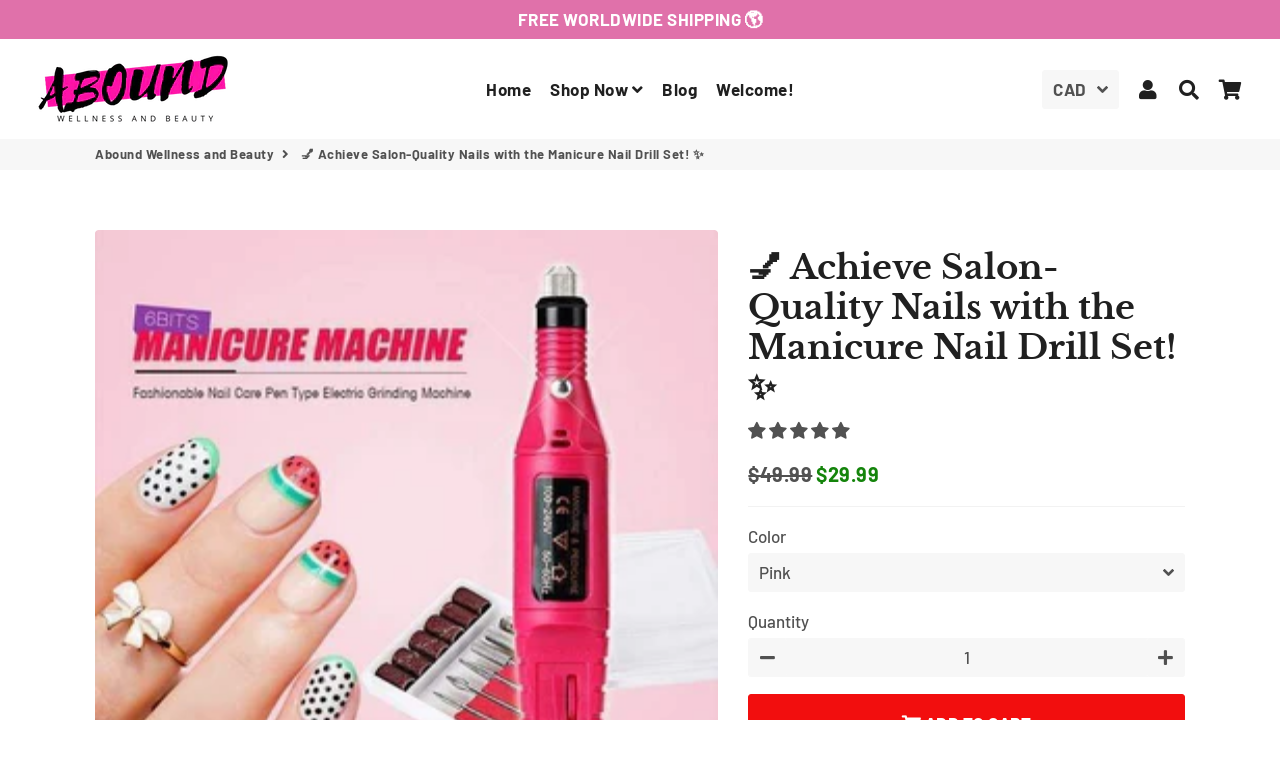

--- FILE ---
content_type: text/css
request_url: https://aboundwellnessandbeauty.com/cdn/shop/t/28/assets/theme.scss.css?v=116411512214069649781759333900
body_size: 24790
content:
@-webkit-keyframes fadeIn{0%,35%{opacity:0}to{opacity:1}}@-moz-keyframes fadeIn{0%,35%{opacity:0}to{opacity:1}}@-ms-keyframes fadeIn{0%,35%{opacity:0}to{opacity:1}}@keyframes fadeIn{0%,35%{opacity:0}to{opacity:1}}@font-face{font-family:Barlow;font-weight:700;font-style:normal;src:url(//aboundwellnessandbeauty.com/cdn/fonts/barlow/barlow_n7.691d1d11f150e857dcbc1c10ef03d825bc378d81.woff2?h1=YWJvdW5kd2VsbG5lc3NhbmRiZWF1dHkuY29t&h2=YWJvdW5kLXdlbG5lc3MtYmVhdXR5LmFjY291bnQubXlzaG9waWZ5LmNvbQ&hmac=aae3aaccadef5e9d6c04e03a901afe47a7327f2884142a2a6af2ccbf4cf785e1) format("woff2"),url(//aboundwellnessandbeauty.com/cdn/fonts/barlow/barlow_n7.4fdbb1cb7da0e2c2f88492243ffa2b4f91924840.woff?h1=YWJvdW5kd2VsbG5lc3NhbmRiZWF1dHkuY29t&h2=YWJvdW5kLXdlbG5lc3MtYmVhdXR5LmFjY291bnQubXlzaG9waWZ5LmNvbQ&hmac=6f27effcf0a9885fb7e4736d0c6f46fccc4ad7c57533141ef6126437bd627611) format("woff")}@font-face{font-family:Barlow;font-weight:500;font-style:normal;src:url(//aboundwellnessandbeauty.com/cdn/fonts/barlow/barlow_n5.a193a1990790eba0cc5cca569d23799830e90f07.woff2?h1=YWJvdW5kd2VsbG5lc3NhbmRiZWF1dHkuY29t&h2=YWJvdW5kLXdlbG5lc3MtYmVhdXR5LmFjY291bnQubXlzaG9waWZ5LmNvbQ&hmac=88854676235e08a236c16610a438e7ea2ef6bdb0aa6da007657658b56247e72f) format("woff2"),url(//aboundwellnessandbeauty.com/cdn/fonts/barlow/barlow_n5.ae31c82169b1dc0715609b8cc6a610b917808358.woff?h1=YWJvdW5kd2VsbG5lc3NhbmRiZWF1dHkuY29t&h2=YWJvdW5kLXdlbG5lc3MtYmVhdXR5LmFjY291bnQubXlzaG9waWZ5LmNvbQ&hmac=d7a10972dfb88fe8d004a7d0142873db33931798efb82e24ebea6b8d6c3c75a1) format("woff")}@font-face{font-family:Libre Baskerville;font-weight:700;font-style:normal;src:url(//aboundwellnessandbeauty.com/cdn/fonts/libre_baskerville/librebaskerville_n7.eb83ab550f8363268d3cb412ad3d4776b2bc22b9.woff2?h1=YWJvdW5kd2VsbG5lc3NhbmRiZWF1dHkuY29t&h2=YWJvdW5kLXdlbG5lc3MtYmVhdXR5LmFjY291bnQubXlzaG9waWZ5LmNvbQ&hmac=2df7b9bde644ad482e08eaef8f5d373841cc4b5ac89fbb512235cd71629210ed) format("woff2"),url(//aboundwellnessandbeauty.com/cdn/fonts/libre_baskerville/librebaskerville_n7.5bb0de4f2b64b2f68c7e0de8d18bc3455494f553.woff?h1=YWJvdW5kd2VsbG5lc3NhbmRiZWF1dHkuY29t&h2=YWJvdW5kLXdlbG5lc3MtYmVhdXR5LmFjY291bnQubXlzaG9waWZ5LmNvbQ&hmac=6c2945a93c7aeff6c2ffdfbbd84eb2d2ce9332b0ba1a3b55211f8bac283510cd) format("woff")}@font-face{font-family:Barlow;font-weight:700;font-style:normal;src:url(//aboundwellnessandbeauty.com/cdn/fonts/barlow/barlow_n7.691d1d11f150e857dcbc1c10ef03d825bc378d81.woff2?h1=YWJvdW5kd2VsbG5lc3NhbmRiZWF1dHkuY29t&h2=YWJvdW5kLXdlbG5lc3MtYmVhdXR5LmFjY291bnQubXlzaG9waWZ5LmNvbQ&hmac=aae3aaccadef5e9d6c04e03a901afe47a7327f2884142a2a6af2ccbf4cf785e1) format("woff2"),url(//aboundwellnessandbeauty.com/cdn/fonts/barlow/barlow_n7.4fdbb1cb7da0e2c2f88492243ffa2b4f91924840.woff?h1=YWJvdW5kd2VsbG5lc3NhbmRiZWF1dHkuY29t&h2=YWJvdW5kLXdlbG5lc3MtYmVhdXR5LmFjY291bnQubXlzaG9waWZ5LmNvbQ&hmac=6f27effcf0a9885fb7e4736d0c6f46fccc4ad7c57533141ef6126437bd627611) format("woff")}@font-face{font-family:Barlow;font-weight:500;font-style:italic;src:url(//aboundwellnessandbeauty.com/cdn/fonts/barlow/barlow_i5.714d58286997b65cd479af615cfa9bb0a117a573.woff2?h1=YWJvdW5kd2VsbG5lc3NhbmRiZWF1dHkuY29t&h2=YWJvdW5kLXdlbG5lc3MtYmVhdXR5LmFjY291bnQubXlzaG9waWZ5LmNvbQ&hmac=ac6f1402473833e8989de68d943caec5e9c15ed153c445abf78181539be6dc91) format("woff2"),url(//aboundwellnessandbeauty.com/cdn/fonts/barlow/barlow_i5.0120f77e6447d3b5df4bbec8ad8c2d029d87fb21.woff?h1=YWJvdW5kd2VsbG5lc3NhbmRiZWF1dHkuY29t&h2=YWJvdW5kLXdlbG5lc3MtYmVhdXR5LmFjY291bnQubXlzaG9waWZ5LmNvbQ&hmac=229a994c61d5c43f162a22d24fbeb613ab6d4619e3483ac6fa294c0dffb51a86) format("woff")}@font-face{font-family:Barlow;font-weight:700;font-style:italic;src:url(//aboundwellnessandbeauty.com/cdn/fonts/barlow/barlow_i7.50e19d6cc2ba5146fa437a5a7443c76d5d730103.woff2?h1=YWJvdW5kd2VsbG5lc3NhbmRiZWF1dHkuY29t&h2=YWJvdW5kLXdlbG5lc3MtYmVhdXR5LmFjY291bnQubXlzaG9waWZ5LmNvbQ&hmac=e8be2790083305f8dd79fbd8da7b20ccc5dddec45442115821a9083103bf3766) format("woff2"),url(//aboundwellnessandbeauty.com/cdn/fonts/barlow/barlow_i7.47e9f98f1b094d912e6fd631cc3fe93d9f40964f.woff?h1=YWJvdW5kd2VsbG5lc3NhbmRiZWF1dHkuY29t&h2=YWJvdW5kLXdlbG5lc3MtYmVhdXR5LmFjY291bnQubXlzaG9waWZ5LmNvbQ&hmac=7069177126ec7ec472860914b7f6ad649a523c03fcc2d53ee16801220f7073be) format("woff")}@font-face{font-family:Barlow;font-weight:900;font-style:normal;src:url(//aboundwellnessandbeauty.com/cdn/fonts/barlow/barlow_n9.0641981c454b3fc3d4db37ebaaf1fec3bc17cc2a.woff2?h1=YWJvdW5kd2VsbG5lc3NhbmRiZWF1dHkuY29t&h2=YWJvdW5kLXdlbG5lc3MtYmVhdXR5LmFjY291bnQubXlzaG9waWZ5LmNvbQ&hmac=70eac1a5a5d209790f24cf66ff92129aa9f48ca3114eeb90e66511d12fdf530e) format("woff2"),url(//aboundwellnessandbeauty.com/cdn/fonts/barlow/barlow_n9.888138f2a8741799caa670e6fd6e11a45720c1ae.woff?h1=YWJvdW5kd2VsbG5lc3NhbmRiZWF1dHkuY29t&h2=YWJvdW5kLXdlbG5lc3MtYmVhdXR5LmFjY291bnQubXlzaG9waWZ5LmNvbQ&hmac=7b91235e19da3ce26a78fcbb8673ff615ffcc36825aeba87337d7222e0afe61a) format("woff")}@font-face{font-family:icons;src:url(//aboundwellnessandbeauty.com/cdn/shop/t/28/assets/icons.eot?1301);src:url(//aboundwellnessandbeauty.com/cdn/shop/t/28/assets/icons.eot?1301#iefix) format("embedded-opentype"),url(//aboundwellnessandbeauty.com/cdn/shop/t/28/assets/icons.woff?1301) format("woff"),url(//aboundwellnessandbeauty.com/cdn/shop/t/28/assets/icons.ttf?1301) format("truetype"),url(//aboundwellnessandbeauty.com/cdn/shop/t/28/assets/icons.svg?1301#timber-icons) format("svg");font-weight:400;font-style:normal}*,input,:before,:after{-webkit-box-sizing:border-box;-moz-box-sizing:border-box;box-sizing:border-box}html,body{padding:0;margin:0}article,aside,details,figcaption,figure,footer,header,hgroup,main,nav,section,summary{display:block}audio,canvas,progress,video{display:inline-block;vertical-align:baseline}input[type=number]::-webkit-inner-spin-button,input[type=number]::-webkit-outer-spin-button{height:auto}input[type=search]::-webkit-search-cancel-button,input[type=search]::-webkit-search-decoration{-webkit-appearance:none}html,body{background-color:#fff}*:focus{outline:none}em{font-style:italic}b,strong{font-weight:700}small{font-size:.9em}sup,sub{position:relative;font-size:60%;vertical-align:baseline}sup{top:-.5em}sub{bottom:-.5em}code,pre{background-color:#faf7f5;font-family:Consolas,monospace;font-size:1em;border:0 none;padding:0 2px;color:#51ab62}pre{overflow:auto;padding:15px;margin:0 0 30px}ul,ol{padding:0;text-rendering:optimizeLegibility}ol ol{list-style:lower-alpha}ol{list-style:decimal}ul.square{list-style:square outside}ul.disc{list-style:disc outside}ol.alpha{list-style:lower-alpha outside}.no-bullets{list-style:none outside;margin-left:0}.clearfix{*zoom: 1}.is-transitioning{display:block!important;visibility:visible!important}.display-table{display:table;table-layout:fixed;width:100%}.display-table-cell{display:table-cell;vertical-align:middle;float:none}@media screen and (min-width: 769px){.large--display-table{display:table;table-layout:fixed;width:100%}.large--display-table-cell{display:table-cell;vertical-align:middle;float:none}}.media,.media-flex{overflow:hidden;_overflow:visible;zoom:1}.media-img{float:left;margin-right:30px}.media-img-right{float:right;margin-left:30px}.media-img img,.media-img-right img{display:block}.fade-in{opacity:0;transition:opacity .25s ease-out}.fade-in.lazyloaded{opacity:1}.no-js .fade-in{clip:rect(0 0 0 0);clip:rect(0,0,0,0);overflow:hidden;position:absolute;height:1px;width:1px}button{overflow:visible}button[disabled],html input[disabled]{cursor:default}.btn,.rte .btn{display:inline-block;padding:8px 10px;margin:0;width:auto;line-height:1.42;font-weight:700;text-decoration:none;text-align:center;vertical-align:middle;white-space:normal;cursor:pointer;border:1px solid transparent;-webkit-user-select:none;-moz-user-select:none;-ms-user-select:none;-o-user-select:none;user-select:none;-webkit-appearance:none;-moz-appearance:none;border-radius:0}.text-link{display:inline;border:0 none;background:none;padding:0;margin:0}img{border:0 none}svg:not(:root){overflow:hidden}img,iframe{max-width:100%}.video-wrapper{position:relative;overflow:hidden;max-width:100%;padding-bottom:56.25%;height:0;height:auto}.video-wrapper iframe{position:absolute;top:0;left:0;width:100%;height:100%}.table-wrap{max-width:100%;overflow:auto;-webkit-overflow-scrolling:touch}form{margin:0}@media screen and (max-width: 768px){input,textarea{font-size:16px}}button,input,textarea{-webkit-appearance:none;-moz-appearance:none}button{background:none;border:none;display:inline-block;cursor:pointer}legend{border:0;padding:0}button,input[type=submit]{cursor:pointer}input,textarea,select{max-width:100%;padding:8px 10px;border-radius:0}input[disabled],input.disabled,textarea[disabled],textarea.disabled,select[disabled],select.disabled{cursor:default;background-color:#f6f6f6;border-color:#b6b6b6}input.input-full,textarea.input-full,select.input-full{width:100%}textarea{min-height:100px}input[type=checkbox],input[type=radio]{margin:0 10px 0 0;padding:0;width:auto}input[type=checkbox]{-webkit-appearance:checkbox;-moz-appearance:checkbox}input[type=radio]{-webkit-appearance:radio;-moz-appearance:radio}input[type=image]{padding-left:0;padding-right:0}optgroup{font-weight:700}option{color:#000;background-color:#fff}select::-ms-expand{display:none}.hidden-label{clip:rect(0 0 0 0);clip:rect(0,0,0,0);overflow:hidden;position:absolute;height:1px;width:1px}.ie9 .hidden-label,.lt-ie9 .hidden-label{position:static;height:auto;width:auto;margin-bottom:2px;overflow:visible;clip:initial}label[for]{cursor:pointer}.input-group{position:relative;display:table;border-collapse:separate}.input-group input::-moz-focus-inner{border:0;padding:0;margin-top:-1px;margin-bottom:-1px}.input-group-field,.input-group-btn{display:table-cell;vertical-align:middle;margin:0}.input-group .input-group-field{width:100%}.input-group-btn{position:relative;white-space:nowrap;width:1%;padding:0}.selector-wrapper label{margin-right:10px}.selector-wrapper+.selector-wrapper{margin-top:15px}@font-face{font-family:icons;src:url(//aboundwellnessandbeauty.com/cdn/shop/t/28/assets/icons.eot?1301);src:url(//aboundwellnessandbeauty.com/cdn/shop/t/28/assets/icons.eot?1301#iefix) format("embedded-opentype"),url(//aboundwellnessandbeauty.com/cdn/shop/t/28/assets/icons.woff?1301) format("woff"),url(//aboundwellnessandbeauty.com/cdn/shop/t/28/assets/icons.ttf?1301) format("truetype"),url(//aboundwellnessandbeauty.com/cdn/shop/t/28/assets/icons.svg?1301#timber-icons) format("svg");font-weight:400;font-style:normal}.icon-fallback-text .icon{display:none}.supports-fontface .icon-fallback-text .icon{display:inline-block}.icon:before{display:none}.supports-fontface .icon:before{display:inline;font-family:icons;text-decoration:none;speak:none;font-style:normal;font-weight:400;font-variant:normal;text-transform:none;line-height:1;-webkit-font-smoothing:antialiased;-moz-osx-font-smoothing:grayscale}.icon-amazon_payments:before{content:"\e800"}.icon-american_express:before{content:"A"}.icon-apple_pay:before{content:"\e90c"}.icon-arrow-down:before{content:"\e607"}.icon-arrow-left:before{content:"\e900"}.icon-arrow-right:before{content:"\e901"}.icon-bitcoin:before{content:"B"}.icon-cart:before{content:"\e600"}.icon-cirrus:before{content:"\e904"}.icon-customer:before{content:"\e605"}.icon-dankort:before{content:"d"}.icon-diners_club:before{content:"c"}.icon-discover:before{content:"D"}.icon-dogecoin:before{content:"\e908"}.icon-dwolla:before{content:"\e902"}.icon-facebook:before{content:"\e609"}.icon-fancy:before{content:"F"}.icon-forbrugsforeningen:before{content:"\e903"}.icon-google_plus:before{content:"\e90a"}.icon-hamburger:before{content:"\e601"}.icon-instagram:before{content:"\e907"}.icon-interac:before{content:"I"}.icon-jcb:before{content:"J"}.icon-litecoin:before{content:"\e909"}.icon-maestro:before{content:"\e905"}.icon-master:before{content:"\e906"}.icon-minus:before{content:"\e602"}.icon-paypal:before{content:"P"}.icon-pin:before{content:"\e90d"}.icon-pinterest:before{content:"\e608"}.icon-plus:before{content:"\e603"}.icon-rss:before{content:"r"}.icon-search:before{content:"s"}.icon-snapchat:before{content:"\e90b"}.icon-tumblr:before{content:"t"}.icon-twitter:before{content:"T"}.icon-vimeo:before{content:"v"}.icon-visa:before{content:"V"}.icon-x:before{content:"\e604"}.icon-youtube:before{content:"y"}.payment-icons{-webkit-user-select:none;-moz-user-select:none;-ms-user-select:none;-o-user-select:none;user-select:none;cursor:default;margin-bottom:0}.payment-icons li{margin:0 7.5px 7.5px;cursor:default}.payment-icons .icon{font-size:30px;line-height:30px}.payment-icons .fallback-text{text-transform:capitalize}.social-icons .icon{padding-right:4px}.social-icons .icon-google_plus{font-size:.8em}.rte:after{content:"";display:table;clear:both}.rte ul ul{margin-bottom:0}.rte a{text-decoration:none}.rte li{margin-bottom:0}.rte table{table-layout:fixed}.text-center .rte ul,.text-center .rte ol,.text-center.rte ul,.text-center.rte ol{list-style-position:inside;margin-left:0}.rte--nomargin{margin-bottom:0}.site-header .grid--table{display:table;width:100%}.site-header .grid--table>.grid__item{float:none;display:table-cell}.search-bar{max-width:100%}.search-bar--header{max-width:300px}.site-nav__item{position:relative;display:inline-block;margin:0}.site-nav__item li{display:block}.site-nav--mobile{margin-left:-10px}.site-nav--mobile.text-right{margin:0 -10px 0 0}.site-nav__link--icon{padding-left:7.5px;padding-right:7.5px}.site-nav--mobile .site-nav__link{display:inline-block}.site-nav--mobile .icon{font-size:em(30px)}.site-nav__dropdown{opacity:0;display:block;position:absolute;left:0;margin:0;z-index:5;pointer-events:none}.site-nav__dropdown a{text-align:left}.site-nav__dropdown.nav-outside{left:auto;right:0}.mobile-nav li{margin-bottom:0;list-style:none}.mobile-nav__item{position:relative;display:block}.mobile-nav__item:after{content:"";position:absolute;bottom:0;left:15px;right:15px;border-bottom:1px solid transparent}.mobile-nav>.mobile-nav__item:last-child:after{display:none}.mobile-nav__has-sublist{display:table;width:100%}.mobile-nav__has-sublist .mobile-nav__link{display:table-cell;vertical-align:middle;width:100%}.mobile-nav__toggle{display:table-cell;vertical-align:middle;width:1%}.mobile-nav__toggle-open{display:block}.mobile-nav--expanded .mobile-nav__toggle-open,.mobile-nav__toggle-close{display:none}.mobile-nav--expanded .mobile-nav__toggle-close{display:block}.cart__row{position:relative}.cart__image{display:block}.cart__image img{width:100%;display:block}.cart__product-name{margin-bottom:0}.cart__discount{padding-top:3px}.cart__product-meta{margin-bottom:0}.cart--no-cookies .cart--continue-browsing,.cart--no-cookies .cart--empty-message{display:none}.cookie-message{display:none;padding-bottom:25px}.cart--no-cookies .cookie-message{display:block}@font-face{font-family:Barlow;font-weight:700;font-style:normal;src:url(//aboundwellnessandbeauty.com/cdn/fonts/barlow/barlow_n7.691d1d11f150e857dcbc1c10ef03d825bc378d81.woff2?h1=YWJvdW5kd2VsbG5lc3NhbmRiZWF1dHkuY29t&h2=YWJvdW5kLXdlbG5lc3MtYmVhdXR5LmFjY291bnQubXlzaG9waWZ5LmNvbQ&hmac=aae3aaccadef5e9d6c04e03a901afe47a7327f2884142a2a6af2ccbf4cf785e1) format("woff2"),url(//aboundwellnessandbeauty.com/cdn/fonts/barlow/barlow_n7.4fdbb1cb7da0e2c2f88492243ffa2b4f91924840.woff?h1=YWJvdW5kd2VsbG5lc3NhbmRiZWF1dHkuY29t&h2=YWJvdW5kLXdlbG5lc3MtYmVhdXR5LmFjY291bnQubXlzaG9waWZ5LmNvbQ&hmac=6f27effcf0a9885fb7e4736d0c6f46fccc4ad7c57533141ef6126437bd627611) format("woff")}@font-face{font-family:Barlow;font-weight:500;font-style:normal;src:url(//aboundwellnessandbeauty.com/cdn/fonts/barlow/barlow_n5.a193a1990790eba0cc5cca569d23799830e90f07.woff2?h1=YWJvdW5kd2VsbG5lc3NhbmRiZWF1dHkuY29t&h2=YWJvdW5kLXdlbG5lc3MtYmVhdXR5LmFjY291bnQubXlzaG9waWZ5LmNvbQ&hmac=88854676235e08a236c16610a438e7ea2ef6bdb0aa6da007657658b56247e72f) format("woff2"),url(//aboundwellnessandbeauty.com/cdn/fonts/barlow/barlow_n5.ae31c82169b1dc0715609b8cc6a610b917808358.woff?h1=YWJvdW5kd2VsbG5lc3NhbmRiZWF1dHkuY29t&h2=YWJvdW5kLXdlbG5lc3MtYmVhdXR5LmFjY291bnQubXlzaG9waWZ5LmNvbQ&hmac=d7a10972dfb88fe8d004a7d0142873db33931798efb82e24ebea6b8d6c3c75a1) format("woff")}@font-face{font-family:Libre Baskerville;font-weight:700;font-style:normal;src:url(//aboundwellnessandbeauty.com/cdn/fonts/libre_baskerville/librebaskerville_n7.eb83ab550f8363268d3cb412ad3d4776b2bc22b9.woff2?h1=YWJvdW5kd2VsbG5lc3NhbmRiZWF1dHkuY29t&h2=YWJvdW5kLXdlbG5lc3MtYmVhdXR5LmFjY291bnQubXlzaG9waWZ5LmNvbQ&hmac=2df7b9bde644ad482e08eaef8f5d373841cc4b5ac89fbb512235cd71629210ed) format("woff2"),url(//aboundwellnessandbeauty.com/cdn/fonts/libre_baskerville/librebaskerville_n7.5bb0de4f2b64b2f68c7e0de8d18bc3455494f553.woff?h1=YWJvdW5kd2VsbG5lc3NhbmRiZWF1dHkuY29t&h2=YWJvdW5kLXdlbG5lc3MtYmVhdXR5LmFjY291bnQubXlzaG9waWZ5LmNvbQ&hmac=6c2945a93c7aeff6c2ffdfbbd84eb2d2ce9332b0ba1a3b55211f8bac283510cd) format("woff")}@font-face{font-family:Barlow;font-weight:700;font-style:normal;src:url(//aboundwellnessandbeauty.com/cdn/fonts/barlow/barlow_n7.691d1d11f150e857dcbc1c10ef03d825bc378d81.woff2?h1=YWJvdW5kd2VsbG5lc3NhbmRiZWF1dHkuY29t&h2=YWJvdW5kLXdlbG5lc3MtYmVhdXR5LmFjY291bnQubXlzaG9waWZ5LmNvbQ&hmac=aae3aaccadef5e9d6c04e03a901afe47a7327f2884142a2a6af2ccbf4cf785e1) format("woff2"),url(//aboundwellnessandbeauty.com/cdn/fonts/barlow/barlow_n7.4fdbb1cb7da0e2c2f88492243ffa2b4f91924840.woff?h1=YWJvdW5kd2VsbG5lc3NhbmRiZWF1dHkuY29t&h2=YWJvdW5kLXdlbG5lc3MtYmVhdXR5LmFjY291bnQubXlzaG9waWZ5LmNvbQ&hmac=6f27effcf0a9885fb7e4736d0c6f46fccc4ad7c57533141ef6126437bd627611) format("woff")}@font-face{font-family:Barlow;font-weight:500;font-style:italic;src:url(//aboundwellnessandbeauty.com/cdn/fonts/barlow/barlow_i5.714d58286997b65cd479af615cfa9bb0a117a573.woff2?h1=YWJvdW5kd2VsbG5lc3NhbmRiZWF1dHkuY29t&h2=YWJvdW5kLXdlbG5lc3MtYmVhdXR5LmFjY291bnQubXlzaG9waWZ5LmNvbQ&hmac=ac6f1402473833e8989de68d943caec5e9c15ed153c445abf78181539be6dc91) format("woff2"),url(//aboundwellnessandbeauty.com/cdn/fonts/barlow/barlow_i5.0120f77e6447d3b5df4bbec8ad8c2d029d87fb21.woff?h1=YWJvdW5kd2VsbG5lc3NhbmRiZWF1dHkuY29t&h2=YWJvdW5kLXdlbG5lc3MtYmVhdXR5LmFjY291bnQubXlzaG9waWZ5LmNvbQ&hmac=229a994c61d5c43f162a22d24fbeb613ab6d4619e3483ac6fa294c0dffb51a86) format("woff")}@font-face{font-family:Barlow;font-weight:700;font-style:italic;src:url(//aboundwellnessandbeauty.com/cdn/fonts/barlow/barlow_i7.50e19d6cc2ba5146fa437a5a7443c76d5d730103.woff2?h1=YWJvdW5kd2VsbG5lc3NhbmRiZWF1dHkuY29t&h2=YWJvdW5kLXdlbG5lc3MtYmVhdXR5LmFjY291bnQubXlzaG9waWZ5LmNvbQ&hmac=e8be2790083305f8dd79fbd8da7b20ccc5dddec45442115821a9083103bf3766) format("woff2"),url(//aboundwellnessandbeauty.com/cdn/fonts/barlow/barlow_i7.47e9f98f1b094d912e6fd631cc3fe93d9f40964f.woff?h1=YWJvdW5kd2VsbG5lc3NhbmRiZWF1dHkuY29t&h2=YWJvdW5kLXdlbG5lc3MtYmVhdXR5LmFjY291bnQubXlzaG9waWZ5LmNvbQ&hmac=7069177126ec7ec472860914b7f6ad649a523c03fcc2d53ee16801220f7073be) format("woff")}@font-face{font-family:Barlow;font-weight:900;font-style:normal;src:url(//aboundwellnessandbeauty.com/cdn/fonts/barlow/barlow_n9.0641981c454b3fc3d4db37ebaaf1fec3bc17cc2a.woff2?h1=YWJvdW5kd2VsbG5lc3NhbmRiZWF1dHkuY29t&h2=YWJvdW5kLXdlbG5lc3MtYmVhdXR5LmFjY291bnQubXlzaG9waWZ5LmNvbQ&hmac=70eac1a5a5d209790f24cf66ff92129aa9f48ca3114eeb90e66511d12fdf530e) format("woff2"),url(//aboundwellnessandbeauty.com/cdn/fonts/barlow/barlow_n9.888138f2a8741799caa670e6fd6e11a45720c1ae.woff?h1=YWJvdW5kd2VsbG5lc3NhbmRiZWF1dHkuY29t&h2=YWJvdW5kLXdlbG5lc3MtYmVhdXR5LmFjY291bnQubXlzaG9waWZ5LmNvbQ&hmac=7b91235e19da3ce26a78fcbb8673ff615ffcc36825aeba87337d7222e0afe61a) format("woff")}.visually-hidden{clip:rect(0 0 0 0);clip:rect(0,0,0,0);overflow:hidden;position:absolute;height:1px;width:1px}.visually-shown{clip:initial;overflow:visible;position:inherit;height:initial;width:initial}.clearfix:after{content:"";display:table;clear:both}@-webkit-keyframes spin{0%{-webkit-transform:rotate(0deg);-moz-transform:rotate(0deg);-ms-transform:rotate(0deg);-o-transform:rotate(0deg);transform:rotate(0)}to{-webkit-transform:rotate(360deg);-moz-transform:rotate(360deg);-ms-transform:rotate(360deg);-o-transform:rotate(360deg);transform:rotate(360deg)}}@-moz-keyframes spin{0%{-webkit-transform:rotate(0deg);-moz-transform:rotate(0deg);-ms-transform:rotate(0deg);-o-transform:rotate(0deg);transform:rotate(0)}to{-webkit-transform:rotate(360deg);-moz-transform:rotate(360deg);-ms-transform:rotate(360deg);-o-transform:rotate(360deg);transform:rotate(360deg)}}@-ms-keyframes spin{0%{-webkit-transform:rotate(0deg);-moz-transform:rotate(0deg);-ms-transform:rotate(0deg);-o-transform:rotate(0deg);transform:rotate(0)}to{-webkit-transform:rotate(360deg);-moz-transform:rotate(360deg);-ms-transform:rotate(360deg);-o-transform:rotate(360deg);transform:rotate(360deg)}}@keyframes spin{0%{-webkit-transform:rotate(0deg);-moz-transform:rotate(0deg);-ms-transform:rotate(0deg);-o-transform:rotate(0deg);transform:rotate(0)}to{-webkit-transform:rotate(360deg);-moz-transform:rotate(360deg);-ms-transform:rotate(360deg);-o-transform:rotate(360deg);transform:rotate(360deg)}}@-webkit-keyframes heroContentIn{0%{opacity:0;-webkit-transform:translate3d(0,15px,0);-moz-transform:translate3d(0,15px,0);-ms-transform:translate3d(0,15px,0);-o-transform:translate3d(0,15px,0);transform:translate3d(0,15px,0)}to{opacity:1;-webkit-transform:translate3d(0,0,0);-moz-transform:translate3d(0,0,0);-ms-transform:translate3d(0,0,0);-o-transform:translate3d(0,0,0);transform:translateZ(0)}}@-moz-keyframes heroContentIn{0%{opacity:0;-webkit-transform:translate3d(0,15px,0);-moz-transform:translate3d(0,15px,0);-ms-transform:translate3d(0,15px,0);-o-transform:translate3d(0,15px,0);transform:translate3d(0,15px,0)}to{opacity:1;-webkit-transform:translate3d(0,0,0);-moz-transform:translate3d(0,0,0);-ms-transform:translate3d(0,0,0);-o-transform:translate3d(0,0,0);transform:translateZ(0)}}@-ms-keyframes heroContentIn{0%{opacity:0;-webkit-transform:translate3d(0,15px,0);-moz-transform:translate3d(0,15px,0);-ms-transform:translate3d(0,15px,0);-o-transform:translate3d(0,15px,0);transform:translate3d(0,15px,0)}to{opacity:1;-webkit-transform:translate3d(0,0,0);-moz-transform:translate3d(0,0,0);-ms-transform:translate3d(0,0,0);-o-transform:translate3d(0,0,0);transform:translateZ(0)}}@keyframes heroContentIn{0%{opacity:0;-webkit-transform:translate3d(0,15px,0);-moz-transform:translate3d(0,15px,0);-ms-transform:translate3d(0,15px,0);-o-transform:translate3d(0,15px,0);transform:translate3d(0,15px,0)}to{opacity:1;-webkit-transform:translate3d(0,0,0);-moz-transform:translate3d(0,0,0);-ms-transform:translate3d(0,0,0);-o-transform:translate3d(0,0,0);transform:translateZ(0)}}.grid,.grid--full,.grid--rev,.grid-uniform{list-style:none;padding:0;margin:0 0 0 -30px}.grid:after,.grid--full:after,.grid--rev:after,.grid-uniform:after{content:"";display:table;clear:both}@media screen and (max-width: 769px){.grid,.grid--full,.grid--rev,.grid-uniform{margin-left:-16px}}.grid-uniform{display:-webkit-flex;display:-ms-flexbox;display:flex;-webkit-flex-wrap:wrap;-moz-flex-wrap:wrap;-ms-flex-wrap:wrap;flex-wrap:wrap}.grid--spacer{margin-bottom:-30px}.grid--spacer.grid--small{margin-bottom:-16px}@media screen and (max-width: 769px){.grid--spacer{margin-bottom:-16px}}.grid__item{-webkit-box-sizing:border-box;-moz-box-sizing:border-box;box-sizing:border-box;float:left;min-height:1px;vertical-align:top;padding-left:30px;width:100%}@media screen and (max-width: 769px){.grid__item{padding-left:16px}}.grid--spacer>.grid__item{margin-bottom:30px}@media screen and (max-width: 769px){.grid--spacer>.grid__item{margin-bottom:16px}}.grid--spacer.grid--small>.grid__item{margin-bottom:16px}.grid--small{margin-left:-16px}.grid--small .grid__item{padding-left:16px}.grid--full,.lt-ie9 .grid--full{margin-left:0}.grid--full>.grid__item{padding-left:0}.grid--rev{direction:rtl;text-align:left}.grid--rev>.grid__item{direction:ltr;text-align:left;float:right}.grid__item.clear{clear:both}.one-whole{width:100%}.one-half{width:50%}.one-third{width:33.333%}.two-thirds{width:66.666%}.one-quarter{width:25%}.two-quarters{width:50%}.three-quarters{width:75%}.one-fifth{width:20%}.two-fifths{width:40%}.three-fifths{width:60%}.four-fifths{width:80%}.one-sixth{width:16.666%}.two-sixths{width:33.333%}.three-sixths{width:50%}.four-sixths{width:66.666%}.five-sixths{width:83.333%}.one-eighth{width:12.5%}.two-eighths{width:25%}.three-eighths{width:37.5%}.four-eighths{width:50%}.five-eighths{width:62.5%}.six-eighths{width:75%}.seven-eighths{width:87.5%}.one-tenth{width:10%}.two-tenths{width:20%}.three-tenths{width:30%}.four-tenths{width:40%}.five-tenths{width:50%}.six-tenths{width:60%}.seven-tenths{width:70%}.eight-tenths{width:80%}.nine-tenths{width:90%}.one-twelfth{width:8.333%}.two-twelfths{width:16.666%}.three-twelfths{width:25%}.four-twelfths{width:33.333%}.five-twelfths{width:41.666%}.six-twelfths{width:50%}.seven-twelfths{width:58.333%}.eight-twelfths{width:66.666%}.nine-twelfths{width:75%}.ten-twelfths{width:83.333%}.eleven-twelfths{width:91.666%}.show{display:block!important}.hide{display:none!important}.text-left{text-align:left!important}.text-right{text-align:right!important}.text-center{text-align:center!important}.left{float:left!important}.right{float:right!important}.full{width:100%!important}@media only screen and (max-width: 769px){.small--one-whole{width:100%}.small--one-half{width:50%}.small--one-third{width:33.333%}.small--two-thirds{width:66.666%}.small--one-quarter{width:25%}.small--two-quarters{width:50%}.small--three-quarters{width:75%}.small--one-fifth{width:20%}.small--two-fifths{width:40%}.small--three-fifths{width:60%}.small--four-fifths{width:80%}.small--one-sixth{width:16.666%}.small--two-sixths{width:33.333%}.small--three-sixths{width:50%}.small--four-sixths{width:66.666%}.small--five-sixths{width:83.333%}.small--one-eighth{width:12.5%}.small--two-eighths{width:25%}.small--three-eighths{width:37.5%}.small--four-eighths{width:50%}.small--five-eighths{width:62.5%}.small--six-eighths{width:75%}.small--seven-eighths{width:87.5%}.small--one-tenth{width:10%}.small--two-tenths{width:20%}.small--three-tenths{width:30%}.small--four-tenths{width:40%}.small--five-tenths{width:50%}.small--six-tenths{width:60%}.small--seven-tenths{width:70%}.small--eight-tenths{width:80%}.small--nine-tenths{width:90%}.small--one-twelfth{width:8.333%}.small--two-twelfths{width:16.666%}.small--three-twelfths{width:25%}.small--four-twelfths{width:33.333%}.small--five-twelfths{width:41.666%}.small--six-twelfths{width:50%}.small--seven-twelfths{width:58.333%}.small--eight-twelfths{width:66.666%}.small--nine-twelfths{width:75%}.small--ten-twelfths{width:83.333%}.small--eleven-twelfths{width:91.666%}.small--show{display:block!important}.small--hide{display:none!important}.small--text-left{text-align:left!important}.small--text-right{text-align:right!important}.small--text-center{text-align:center!important}.small--left{float:left!important}.small--right{float:right!important}.small--full{width:100%!important}.grid-uniform .small--one-half:nth-child(odd),.grid-uniform .small--one-third:nth-child(3n+1),.grid-uniform .small--one-quarter:nth-child(4n+1),.grid-uniform .small--one-fifth:nth-child(5n+1),.grid-uniform .small--one-sixth:nth-child(6n+1),.grid-uniform .small--two-sixths:nth-child(3n+1),.grid-uniform .small--three-sixths:nth-child(odd),.grid-uniform .small--two-eighths:nth-child(4n+1),.grid-uniform .small--four-eighths:nth-child(odd),.grid-uniform .small--five-tenths:nth-child(odd),.grid-uniform .small--one-twelfth:nth-child(12n+1),.grid-uniform .small--two-twelfths:nth-child(6n+1),.grid-uniform .small--three-twelfths:nth-child(4n+1),.grid-uniform .small--four-twelfths:nth-child(3n+1),.grid-uniform .small--six-twelfths:nth-child(odd){clear:both}}@media only screen and (min-width: 769.1px) and (max-width: 1024px){.medium--one-whole{width:100%}.medium--one-half{width:50%}.medium--one-third{width:33.333%}.medium--two-thirds{width:66.666%}.medium--one-quarter{width:25%}.medium--two-quarters{width:50%}.medium--three-quarters{width:75%}.medium--one-fifth{width:20%}.medium--two-fifths{width:40%}.medium--three-fifths{width:60%}.medium--four-fifths{width:80%}.medium--one-sixth{width:16.666%}.medium--two-sixths{width:33.333%}.medium--three-sixths{width:50%}.medium--four-sixths{width:66.666%}.medium--five-sixths{width:83.333%}.medium--one-eighth{width:12.5%}.medium--two-eighths{width:25%}.medium--three-eighths{width:37.5%}.medium--four-eighths{width:50%}.medium--five-eighths{width:62.5%}.medium--six-eighths{width:75%}.medium--seven-eighths{width:87.5%}.medium--one-tenth{width:10%}.medium--two-tenths{width:20%}.medium--three-tenths{width:30%}.medium--four-tenths{width:40%}.medium--five-tenths{width:50%}.medium--six-tenths{width:60%}.medium--seven-tenths{width:70%}.medium--eight-tenths{width:80%}.medium--nine-tenths{width:90%}.medium--one-twelfth{width:8.333%}.medium--two-twelfths{width:16.666%}.medium--three-twelfths{width:25%}.medium--four-twelfths{width:33.333%}.medium--five-twelfths{width:41.666%}.medium--six-twelfths{width:50%}.medium--seven-twelfths{width:58.333%}.medium--eight-twelfths{width:66.666%}.medium--nine-twelfths{width:75%}.medium--ten-twelfths{width:83.333%}.medium--eleven-twelfths{width:91.666%}.medium--show{display:block!important}.medium--hide{display:none!important}.medium--text-left{text-align:left!important}.medium--text-right{text-align:right!important}.medium--text-center{text-align:center!important}.medium--left{float:left!important}.medium--right{float:right!important}.medium--full{width:100%!important}.grid-uniform .medium--one-half:nth-child(odd),.grid-uniform .medium--one-third:nth-child(3n+1),.grid-uniform .medium--one-quarter:nth-child(4n+1),.grid-uniform .medium--one-fifth:nth-child(5n+1),.grid-uniform .medium--one-sixth:nth-child(6n+1),.grid-uniform .medium--two-sixths:nth-child(3n+1),.grid-uniform .medium--three-sixths:nth-child(odd),.grid-uniform .medium--two-eighths:nth-child(4n+1),.grid-uniform .medium--four-eighths:nth-child(odd),.grid-uniform .medium--five-tenths:nth-child(odd),.grid-uniform .medium--one-twelfth:nth-child(12n+1),.grid-uniform .medium--two-twelfths:nth-child(6n+1),.grid-uniform .medium--three-twelfths:nth-child(4n+1),.grid-uniform .medium--four-twelfths:nth-child(3n+1),.grid-uniform .medium--six-twelfths:nth-child(odd){clear:both}}@media only screen and (max-width: 1024px){.medium-down--one-whole{width:100%}.medium-down--one-half{width:50%}.medium-down--one-third{width:33.333%}.medium-down--two-thirds{width:66.666%}.medium-down--one-quarter{width:25%}.medium-down--two-quarters{width:50%}.medium-down--three-quarters{width:75%}.medium-down--one-fifth{width:20%}.medium-down--two-fifths{width:40%}.medium-down--three-fifths{width:60%}.medium-down--four-fifths{width:80%}.medium-down--one-sixth{width:16.666%}.medium-down--two-sixths{width:33.333%}.medium-down--three-sixths{width:50%}.medium-down--four-sixths{width:66.666%}.medium-down--five-sixths{width:83.333%}.medium-down--one-eighth{width:12.5%}.medium-down--two-eighths{width:25%}.medium-down--three-eighths{width:37.5%}.medium-down--four-eighths{width:50%}.medium-down--five-eighths{width:62.5%}.medium-down--six-eighths{width:75%}.medium-down--seven-eighths{width:87.5%}.medium-down--one-tenth{width:10%}.medium-down--two-tenths{width:20%}.medium-down--three-tenths{width:30%}.medium-down--four-tenths{width:40%}.medium-down--five-tenths{width:50%}.medium-down--six-tenths{width:60%}.medium-down--seven-tenths{width:70%}.medium-down--eight-tenths{width:80%}.medium-down--nine-tenths{width:90%}.medium-down--one-twelfth{width:8.333%}.medium-down--two-twelfths{width:16.666%}.medium-down--three-twelfths{width:25%}.medium-down--four-twelfths{width:33.333%}.medium-down--five-twelfths{width:41.666%}.medium-down--six-twelfths{width:50%}.medium-down--seven-twelfths{width:58.333%}.medium-down--eight-twelfths{width:66.666%}.medium-down--nine-twelfths{width:75%}.medium-down--ten-twelfths{width:83.333%}.medium-down--eleven-twelfths{width:91.666%}.medium-down--show{display:block!important}.medium-down--hide{display:none!important}.medium-down--text-left{text-align:left!important}.medium-down--text-right{text-align:right!important}.medium-down--text-center{text-align:center!important}.medium-down--left{float:left!important}.medium-down--right{float:right!important}.medium-down--full{width:100%!important}.grid-uniform .medium-down--one-half:nth-child(odd),.grid-uniform .medium-down--one-third:nth-child(3n+1),.grid-uniform .medium-down--one-quarter:nth-child(4n+1),.grid-uniform .medium-down--one-fifth:nth-child(5n+1),.grid-uniform .medium-down--one-sixth:nth-child(6n+1),.grid-uniform .medium-down--two-sixths:nth-child(3n+1),.grid-uniform .medium-down--three-sixths:nth-child(odd),.grid-uniform .medium-down--two-eighths:nth-child(4n+1),.grid-uniform .medium-down--four-eighths:nth-child(odd),.grid-uniform .medium-down--five-tenths:nth-child(odd),.grid-uniform .medium-down--one-twelfth:nth-child(12n+1),.grid-uniform .medium-down--two-twelfths:nth-child(6n+1),.grid-uniform .medium-down--three-twelfths:nth-child(4n+1),.grid-uniform .medium-down--four-twelfths:nth-child(3n+1),.grid-uniform .medium-down--six-twelfths:nth-child(odd){clear:both}}@media only screen and (min-width: 1024.1px){.large--one-whole{width:100%}.large--one-half{width:50%}.large--one-third{width:33.333%}.large--two-thirds{width:66.666%}.large--one-quarter{width:25%}.large--two-quarters{width:50%}.large--three-quarters{width:75%}.large--one-fifth{width:20%}.large--two-fifths{width:40%}.large--three-fifths{width:60%}.large--four-fifths{width:80%}.large--one-sixth{width:16.666%}.large--two-sixths{width:33.333%}.large--three-sixths{width:50%}.large--four-sixths{width:66.666%}.large--five-sixths{width:83.333%}.large--one-eighth{width:12.5%}.large--two-eighths{width:25%}.large--three-eighths{width:37.5%}.large--four-eighths{width:50%}.large--five-eighths{width:62.5%}.large--six-eighths{width:75%}.large--seven-eighths{width:87.5%}.large--one-tenth{width:10%}.large--two-tenths{width:20%}.large--three-tenths{width:30%}.large--four-tenths{width:40%}.large--five-tenths{width:50%}.large--six-tenths{width:60%}.large--seven-tenths{width:70%}.large--eight-tenths{width:80%}.large--nine-tenths{width:90%}.large--one-twelfth{width:8.333%}.large--two-twelfths{width:16.666%}.large--three-twelfths{width:25%}.large--four-twelfths{width:33.333%}.large--five-twelfths{width:41.666%}.large--six-twelfths{width:50%}.large--seven-twelfths{width:58.333%}.large--eight-twelfths{width:66.666%}.large--nine-twelfths{width:75%}.large--ten-twelfths{width:83.333%}.large--eleven-twelfths{width:91.666%}.large--show{display:block!important}.large--hide{display:none!important}.large--text-left{text-align:left!important}.large--text-right{text-align:right!important}.large--text-center{text-align:center!important}.large--left{float:left!important}.large--right{float:right!important}.large--full{width:100%!important}.grid-uniform .large--one-half:nth-child(odd),.grid-uniform .large--one-third:nth-child(3n+1),.grid-uniform .large--one-quarter:nth-child(4n+1),.grid-uniform .large--one-fifth:nth-child(5n+1),.grid-uniform .large--one-sixth:nth-child(6n+1),.grid-uniform .large--two-sixths:nth-child(3n+1),.grid-uniform .large--three-sixths:nth-child(odd),.grid-uniform .large--two-eighths:nth-child(4n+1),.grid-uniform .large--four-eighths:nth-child(odd),.grid-uniform .large--five-tenths:nth-child(odd),.grid-uniform .large--one-twelfth:nth-child(12n+1),.grid-uniform .large--two-twelfths:nth-child(6n+1),.grid-uniform .large--three-twelfths:nth-child(4n+1),.grid-uniform .large--four-twelfths:nth-child(3n+1),.grid-uniform .large--six-twelfths:nth-child(odd){clear:both}}[class*=push--]{position:relative}.push--one-whole{left:100%}.push--one-half{left:50%}.push--one-third{left:33.333%}.push--two-thirds{left:66.666%}.push--one-quarter{left:25%}.push--two-quarters{left:50%}.push--three-quarters{left:75%}.push--one-fifth{left:20%}.push--two-fifths{left:40%}.push--three-fifths{left:60%}.push--four-fifths{left:80%}.push--one-sixth{left:16.666%}.push--two-sixths{left:33.333%}.push--three-sixths{left:50%}.push--four-sixths{left:66.666%}.push--five-sixths{left:83.333%}.push--one-eighth{left:12.5%}.push--two-eighths{left:25%}.push--three-eighths{left:37.5%}.push--four-eighths{left:50%}.push--five-eighths{left:62.5%}.push--six-eighths{left:75%}.push--seven-eighths{left:87.5%}.push--one-tenth{left:10%}.push--two-tenths{left:20%}.push--three-tenths{left:30%}.push--four-tenths{left:40%}.push--five-tenths{left:50%}.push--six-tenths{left:60%}.push--seven-tenths{left:70%}.push--eight-tenths{left:80%}.push--nine-tenths{left:90%}.push--one-twelfth{left:8.333%}.push--two-twelfths{left:16.666%}.push--three-twelfths{left:25%}.push--four-twelfths{left:33.333%}.push--five-twelfths{left:41.666%}.push--six-twelfths{left:50%}.push--seven-twelfths{left:58.333%}.push--eight-twelfths{left:66.666%}.push--nine-twelfths{left:75%}.push--ten-twelfths{left:83.333%}.push--eleven-twelfths{left:91.666%}@media only screen and (min-width: 769.1px) and (max-width: 1024px){.push--medium--one-whole{left:100%}.push--medium--one-half{left:50%}.push--medium--one-third{left:33.333%}.push--medium--two-thirds{left:66.666%}.push--medium--one-quarter{left:25%}.push--medium--two-quarters{left:50%}.push--medium--three-quarters{left:75%}.push--medium--one-fifth{left:20%}.push--medium--two-fifths{left:40%}.push--medium--three-fifths{left:60%}.push--medium--four-fifths{left:80%}.push--medium--one-sixth{left:16.666%}.push--medium--two-sixths{left:33.333%}.push--medium--three-sixths{left:50%}.push--medium--four-sixths{left:66.666%}.push--medium--five-sixths{left:83.333%}.push--medium--one-eighth{left:12.5%}.push--medium--two-eighths{left:25%}.push--medium--three-eighths{left:37.5%}.push--medium--four-eighths{left:50%}.push--medium--five-eighths{left:62.5%}.push--medium--six-eighths{left:75%}.push--medium--seven-eighths{left:87.5%}.push--medium--one-tenth{left:10%}.push--medium--two-tenths{left:20%}.push--medium--three-tenths{left:30%}.push--medium--four-tenths{left:40%}.push--medium--five-tenths{left:50%}.push--medium--six-tenths{left:60%}.push--medium--seven-tenths{left:70%}.push--medium--eight-tenths{left:80%}.push--medium--nine-tenths{left:90%}.push--medium--one-twelfth{left:8.333%}.push--medium--two-twelfths{left:16.666%}.push--medium--three-twelfths{left:25%}.push--medium--four-twelfths{left:33.333%}.push--medium--five-twelfths{left:41.666%}.push--medium--six-twelfths{left:50%}.push--medium--seven-twelfths{left:58.333%}.push--medium--eight-twelfths{left:66.666%}.push--medium--nine-twelfths{left:75%}.push--medium--ten-twelfths{left:83.333%}.push--medium--eleven-twelfths{left:91.666%}}@media only screen and (max-width: 1024px){.push--medium-down--one-whole{left:100%}.push--medium-down--one-half{left:50%}.push--medium-down--one-third{left:33.333%}.push--medium-down--two-thirds{left:66.666%}.push--medium-down--one-quarter{left:25%}.push--medium-down--two-quarters{left:50%}.push--medium-down--three-quarters{left:75%}.push--medium-down--one-fifth{left:20%}.push--medium-down--two-fifths{left:40%}.push--medium-down--three-fifths{left:60%}.push--medium-down--four-fifths{left:80%}.push--medium-down--one-sixth{left:16.666%}.push--medium-down--two-sixths{left:33.333%}.push--medium-down--three-sixths{left:50%}.push--medium-down--four-sixths{left:66.666%}.push--medium-down--five-sixths{left:83.333%}.push--medium-down--one-eighth{left:12.5%}.push--medium-down--two-eighths{left:25%}.push--medium-down--three-eighths{left:37.5%}.push--medium-down--four-eighths{left:50%}.push--medium-down--five-eighths{left:62.5%}.push--medium-down--six-eighths{left:75%}.push--medium-down--seven-eighths{left:87.5%}.push--medium-down--one-tenth{left:10%}.push--medium-down--two-tenths{left:20%}.push--medium-down--three-tenths{left:30%}.push--medium-down--four-tenths{left:40%}.push--medium-down--five-tenths{left:50%}.push--medium-down--six-tenths{left:60%}.push--medium-down--seven-tenths{left:70%}.push--medium-down--eight-tenths{left:80%}.push--medium-down--nine-tenths{left:90%}.push--medium-down--one-twelfth{left:8.333%}.push--medium-down--two-twelfths{left:16.666%}.push--medium-down--three-twelfths{left:25%}.push--medium-down--four-twelfths{left:33.333%}.push--medium-down--five-twelfths{left:41.666%}.push--medium-down--six-twelfths{left:50%}.push--medium-down--seven-twelfths{left:58.333%}.push--medium-down--eight-twelfths{left:66.666%}.push--medium-down--nine-twelfths{left:75%}.push--medium-down--ten-twelfths{left:83.333%}.push--medium-down--eleven-twelfths{left:91.666%}}@media only screen and (min-width: 1024.1px){.push--large--one-whole{left:100%}.push--large--one-half{left:50%}.push--large--one-third{left:33.333%}.push--large--two-thirds{left:66.666%}.push--large--one-quarter{left:25%}.push--large--two-quarters{left:50%}.push--large--three-quarters{left:75%}.push--large--one-fifth{left:20%}.push--large--two-fifths{left:40%}.push--large--three-fifths{left:60%}.push--large--four-fifths{left:80%}.push--large--one-sixth{left:16.666%}.push--large--two-sixths{left:33.333%}.push--large--three-sixths{left:50%}.push--large--four-sixths{left:66.666%}.push--large--five-sixths{left:83.333%}.push--large--one-eighth{left:12.5%}.push--large--two-eighths{left:25%}.push--large--three-eighths{left:37.5%}.push--large--four-eighths{left:50%}.push--large--five-eighths{left:62.5%}.push--large--six-eighths{left:75%}.push--large--seven-eighths{left:87.5%}.push--large--one-tenth{left:10%}.push--large--two-tenths{left:20%}.push--large--three-tenths{left:30%}.push--large--four-tenths{left:40%}.push--large--five-tenths{left:50%}.push--large--six-tenths{left:60%}.push--large--seven-tenths{left:70%}.push--large--eight-tenths{left:80%}.push--large--nine-tenths{left:90%}.push--large--one-twelfth{left:8.333%}.push--large--two-twelfths{left:16.666%}.push--large--three-twelfths{left:25%}.push--large--four-twelfths{left:33.333%}.push--large--five-twelfths{left:41.666%}.push--large--six-twelfths{left:50%}.push--large--seven-twelfths{left:58.333%}.push--large--eight-twelfths{left:66.666%}.push--large--nine-twelfths{left:75%}.push--large--ten-twelfths{left:83.333%}.push--large--eleven-twelfths{left:91.666%}}.shopify-section{position:relative}.section-header{margin-bottom:17px;text-align:center}@media screen and (min-width: 769px){.hero__title,.page-title,.product-title-big,.shopify-policy__title h1,.shopify-policy__title .h1{font-size:60px}}.section-header__subtitle{font-size:20px}.main-content{display:block;-moz-transition:all .3s ease;-ms-transition:all .3s ease;-o-transition:all .3s ease;-webkit-transition:all .3s ease;transition:all .3s ease;padding-top:30px;padding-bottom:30px}@media screen and (min-width: 769px){.main-content{padding-top:60px;padding-bottom:60px}}.template-index .main-content,.template-collection .main-content,.template-product .main-content,.template-article .main-content{padding-top:0;padding-bottom:0}.box{-moz-transition:all .3s ease;-ms-transition:all .3s ease;-o-transition:all .3s ease;-webkit-transition:all .3s ease;transition:all .3s ease;padding-top:30px;padding-bottom:30px}@media screen and (min-width: 769px){.box{padding-top:60px;padding-bottom:60px}}.wrapper{-moz-transition:padding .3s ease,max-width .3s ease;-ms-transition:padding .3s ease,max-width .3s ease;-o-transition:padding .3s ease,max-width .3s ease;-webkit-transition:padding .3s ease,max-width .3s ease;transition:padding .3s ease,max-width .3s ease;margin:0 auto;padding-left:30px;padding-right:30px;max-width:1150px}@media screen and (max-width: 769px){.wrapper{padding-left:16px;padding-right:16px}}.wrapper-fluid{-moz-transition:padding .3s ease,max-width .3s ease;-ms-transition:padding .3s ease,max-width .3s ease;-o-transition:padding .3s ease,max-width .3s ease;-webkit-transition:padding .3s ease,max-width .3s ease;transition:padding .3s ease,max-width .3s ease;margin:0 auto;padding-left:30px;padding-right:30px;max-width:100%}@media screen and (max-width: 769px){.wrapper-fluid{padding-left:16px;padding-right:16px}}.wrapper-boxed{-moz-transition:padding .3s ease,max-width .3s ease;-ms-transition:padding .3s ease,max-width .3s ease;-o-transition:padding .3s ease,max-width .3s ease;-webkit-transition:padding .3s ease,max-width .3s ease;transition:padding .3s ease,max-width .3s ease;margin:0 auto;padding-left:30px;padding-right:30px;max-width:575px}@media screen and (max-width: 769px){.wrapper-boxed{padding-left:16px;padding-right:16px}}.wrapper-full{max-width:100%}.grid-product__wrapper{text-align:center;border-radius:3px}.grid-product__image-wrapper{position:relative;width:100%;display:table;table-layout:fixed}.grid-product__image-link{background-color:initial}.is-sold-out .grid-product__image-link{opacity:.6}.product--image{background-color:initial}.product--image.lazyload{opacity:0}.tag-wrapper{position:absolute;z-index:3}.tag-wrapper.tag-top-left{top:16px;left:16px}@media screen and (max-width: 769px){.small--six-twelfths .tag-wrapper.tag-top-left{top:8px;left:8px}}.tag-wrapper.tag-top-right{top:16px;right:16px}@media screen and (max-width: 769px){.small--six-twelfths .tag-wrapper.tag-top-right{top:8px;right:8px}}.tag-wrapper.tag-bottom-right{bottom:16px;right:16px}@media screen and (max-width: 769px){.small--six-twelfths .tag-wrapper.tag-bottom-right{bottom:8px;right:8px}}.tag-wrapper.tag-bottom-left{bottom:16px;left:16px}@media screen and (max-width: 769px){.small--six-twelfths .tag-wrapper.tag-bottom-left{bottom:8px;left:8px}}.sales-tag{-moz-transition:all .3s ease;-ms-transition:all .3s ease;-o-transition:all .3s ease;-webkit-transition:all .3s ease;transition:all .3s ease;border:1px solid #f2f2f2;border-radius:3px;line-height:1.5;display:inline-block;text-align:center;font-size:17px;padding:6px 10px;font-family:Barlow,sans-serif;font-weight:700;font-style:normal;text-transform:initial;letter-spacing:.5px;text-transform:uppercase;font-size:13px;color:#14840b}@media screen and (max-width: 769px){.hide-tag-mobile .sales-tag{height:39px;width:39px;line-height:37px;padding:0;letter-spacing:0px}}.sales-tag.tag-sold-out{background-color:#fff;border-color:#fff;color:#515151;border-color:#f2f2f2}.sales-tag.tag-on-sale{background-color:#14840b;border-color:#14840b;color:#fff}@media screen and (max-width: 769px){.hide-tag-mobile .tag-text{display:none}}.grid-product__meta{position:relative;display:block;padding-top:8px}.grid-product__meta>*{margin-bottom:0}.grid-product__meta>*+*{margin-top:4px}.grid-product__meta>h1+*,.grid-product__meta>.h1+*,.grid-product__meta h2+*,.grid-product__meta .h2+*,.grid-product__meta h3+*,.grid-product__meta .h3+*,.grid-product__meta h4+*,.grid-product__meta .h4+*,.grid-product__meta h5+*,.grid-product__meta .h5+*,.grid-product__meta h6+*,.grid-product__meta .h6+*{margin-top:12px}.is-sold-out .grid-product__meta{opacity:.6}.grid-product__price-min{position:relative}.price-compare{text-decoration:line-through}.grid-product__title{font-family:Libre Baskerville,serif;font-weight:700;font-style:normal;text-transform:initial;letter-spacing:0px;color:#202020}.grid-product__vendor{font-size:13px}.slick-product-grid.slick-initialized{margin-bottom:0;margin-left:0;display:block}.slick-product-grid.slick-initialized .slick-slide{clear:inherit!important;padding:0}@media screen and (min-width: 1024.1px){.grid.large--eight-twelfths,.large--eight-twelfths.grid--full,.large--eight-twelfths.grid--rev{margin:auto}.grid.large--eight-twelfths .grid__item,.large--eight-twelfths.grid--full .grid__item,.large--eight-twelfths.grid--rev .grid__item{position:relative;left:-15px}.grid.large--eight-twelfths.slick-initialized .grid__item,.large--eight-twelfths.slick-initialized.grid--full .grid__item,.large--eight-twelfths.slick-initialized.grid--rev .grid__item{position:static}}.collection_grid-link{display:block;overflow:hidden;height:100%;position:relative}.grid--full .collection_grid-link{border-radius:0}.collection_grid-item{display:-webkit-flex;display:-ms-flexbox;display:flex;-webkit-justify-content:center;-ms-justify-content:center;justify-content:center;-ms-flex-align:center;-webkit-align-items:center;-moz-align-items:center;-ms-align-items:center;-o-align-items:center;align-items:center;overflow:hidden;position:relative;background-size:cover;background-repeat:no-repeat;background-position:center;-moz-transition:all .3s ease;-ms-transition:all .3s ease;-o-transition:all .3s ease;-webkit-transition:all .3s ease;transition:all .3s ease;padding-top:30px;padding-bottom:30px;height:100%;border-radius:3px}@media screen and (min-width: 769px){.collection_grid-item{padding-top:60px;padding-bottom:60px}}@media screen and (max-width: 769px){.collection_grid-item{min-height:200px!important}}.grid--full .collection_grid-item{border-radius:0}.collection_grid-inner{width:100%;padding:0 16px;z-index:1}.collection_grid-text-wrapper{text-align:center}.collection_grid-title{margin-bottom:0}.collection_grid--xsmall{min-height:inherit}.collection_grid--small{min-height:200px}.collection_grid--medium{min-height:300px}.collection_grid--large{min-height:400px}.collection_grid--xlarge{min-height:500px}.mfp-bg{top:0;left:0;width:100%;height:100%;z-index:1042;overflow:hidden;position:fixed;background:#0b0b0b;opacity:.8;filter:alpha(opacity=80)}.mfp-wrap{top:0;left:0;width:100%;height:100%;z-index:1043;position:fixed;outline:none!important;-webkit-backface-visibility:hidden}.mfp-container{text-align:center;position:absolute;width:100%;height:100%;left:0;top:0;padding:0 8px;-webkit-box-sizing:border-box;-moz-box-sizing:border-box;box-sizing:border-box}.mfp-container:before{content:"";display:inline-block;height:100%;vertical-align:middle}.mfp-align-top .mfp-container:before{display:none}.mfp-content{position:relative;display:inline-block;vertical-align:middle;margin:0 auto;text-align:left;z-index:1045}.mfp-inline-holder .mfp-content,.mfp-ajax-holder .mfp-content{width:100%;cursor:auto}.mfp-ajax-cur{cursor:progress}.mfp-zoom-out-cur,.mfp-zoom-out-cur .mfp-image-holder .mfp-close{cursor:-moz-zoom-out;cursor:-webkit-zoom-out;cursor:zoom-out}.mfp-zoom{cursor:pointer;cursor:-webkit-zoom-in;cursor:-moz-zoom-in;cursor:zoom-in}.mfp-auto-cursor .mfp-content{cursor:auto}.mfp-close,.mfp-arrow,.mfp-preloader,.mfp-counter{-webkit-user-select:none;-moz-user-select:none;user-select:none}.mfp-loading.mfp-figure{display:none}.mfp-hide{display:none!important}.mfp-preloader{color:#ccc;position:absolute;top:50%;width:auto;text-align:center;margin-top:-.8em;left:8px;right:8px;z-index:1044}.mfp-preloader a{color:#ccc}.mfp-preloader a:hover{color:#fff}.mfp-s-ready .mfp-preloader,.mfp-s-error .mfp-content{display:none}button.mfp-close,button.mfp-arrow{overflow:visible;cursor:pointer;background:transparent;border:0;-webkit-appearance:none;display:block;outline:none;padding:0;z-index:1046;-webkit-box-shadow:none;box-shadow:none}button::-moz-focus-inner{padding:0;border:0}.mfp-close{width:44px;height:44px;line-height:44px;position:absolute;right:0;top:0;text-decoration:none;text-align:center;opacity:.65;filter:alpha(opacity=65);padding:0 0 18px 10px;color:#fff;font-style:normal;font-size:28px;font-family:Arial,Baskerville,monospace}.mfp-close-btn-in .mfp-close{color:#333}.mfp-image-holder .mfp-close,.mfp-iframe-holder .mfp-close{color:#fff;right:-6px;text-align:right;padding-right:6px;width:100%}.mfp-counter{position:absolute;top:0;right:0;color:#ccc;font-size:12px;line-height:18px;white-space:nowrap}.mfp-arrow{position:absolute;opacity:.65;filter:alpha(opacity=65);margin:-55px 0 0;top:50%;padding:0;width:90px;height:110px;-webkit-tap-highlight-color:rgba(0,0,0,0)}.mfp-arrow:active{margin-top:-54px}.mfp-arrow:hover,.mfp-arrow:focus{opacity:1;filter:alpha(opacity=100)}.mfp-arrow:before,.mfp-arrow:after,.mfp-arrow .mfp-b,.mfp-arrow .mfp-a{content:"";display:block;width:0;height:0;position:absolute;left:0;top:0;margin-top:35px;margin-left:35px;border:medium inset transparent}.mfp-arrow:after,.mfp-arrow .mfp-a{border-top-width:13px;border-bottom-width:13px;top:8px}.mfp-arrow:before,.mfp-arrow .mfp-b{border-top-width:21px;border-bottom-width:21px;opacity:.7}.mfp-arrow-left{left:0}.mfp-arrow-left:after,.mfp-arrow-left .mfp-a{border-right:17px solid #FFF;margin-left:31px}.mfp-arrow-left:before,.mfp-arrow-left .mfp-b{margin-left:25px;border-right:27px solid #3F3F3F}.mfp-arrow-right{right:0}.mfp-arrow-right:after,.mfp-arrow-right .mfp-a{border-left:17px solid #FFF;margin-left:39px}.mfp-arrow-right:before,.mfp-arrow-right .mfp-b{border-left:27px solid #3F3F3F}.mfp-iframe-holder{padding-top:40px;padding-bottom:40px}.mfp-iframe-holder .mfp-content{line-height:0;width:100%;max-width:900px}.mfp-iframe-holder .mfp-close{top:-40px}.mfp-iframe-scaler{width:100%;height:0;overflow:hidden;padding-top:56.25%}.mfp-iframe-scaler iframe{position:absolute;display:block;top:0;left:0;width:100%;height:100%;box-shadow:0 0 8px #0009;background:#000}img.mfp-img{width:auto;max-width:100%;height:auto;display:block;line-height:0;-webkit-box-sizing:border-box;-moz-box-sizing:border-box;box-sizing:border-box;margin:0 auto}.mfp-figure{line-height:0}.mfp-figure:after{content:"";position:absolute;left:0;top:40px;bottom:40px;display:block;right:0;width:auto;height:auto;z-index:-1;box-shadow:0 0 8px #0009}.mfp-figure small{color:#bdbdbd;display:block;font-size:12px;line-height:14px}.mfp-figure figure{margin:0}.mfp-bottom-bar{margin-top:-36px;position:absolute;top:100%;left:0;width:100%;cursor:auto}.mfp-title{text-align:left;line-height:18px;color:#f3f3f3;word-wrap:break-word;padding-right:36px}.mfp-image-holder .mfp-content{max-width:100%}.mfp-gallery .mfp-image-holder .mfp-figure{cursor:pointer}@media screen and (max-width: 800px) and (orientation: landscape),screen and (max-height: 300px){.mfp-img-mobile .mfp-image-holder{padding-left:0;padding-right:0}.mfp-img-mobile img.mfp-img{padding:0}.mfp-img-mobile .mfp-figure:after{top:0;bottom:0}.mfp-img-mobile .mfp-figure small{display:inline;margin-left:5px}.mfp-img-mobile .mfp-bottom-bar{background:#0009;bottom:0;margin:0;top:auto;padding:3px 5px;position:fixed;-webkit-box-sizing:border-box;-moz-box-sizing:border-box;box-sizing:border-box}.mfp-img-mobile .mfp-bottom-bar:empty{padding:0}.mfp-img-mobile .mfp-counter{right:5px;top:3px}.mfp-img-mobile .mfp-close{top:0;right:0;width:35px;height:35px;line-height:35px;background:#0009;position:fixed;text-align:center;padding:0}}@media all and (max-width: 900px){.mfp-arrow{-webkit-transform:scale(.75);transform:scale(.75)}.mfp-arrow-left{-webkit-transform-origin:0;transform-origin:0}.mfp-arrow-right{-webkit-transform-origin:100%;transform-origin:100%}}.mfp-ie7 .mfp-img{padding:0}.mfp-ie7 .mfp-bottom-bar{width:600px;left:50%;margin-left:-300px;margin-top:5px;padding-bottom:5px}.mfp-ie7 .mfp-container{padding:0}.mfp-ie7 .mfp-content{padding-top:44px}.mfp-ie7 .mfp-close{top:0;right:0;padding-top:0}.mfp-bg{background-color:#fff}.mfp-bg.mfp-fade{-webkit-backface-visibility:hidden;opacity:0;-moz-transition:all .3s ease;-ms-transition:all .3s ease;-o-transition:all .3s ease;-webkit-transition:all .3s ease;transition:all .3s ease}.mfp-bg.mfp-fade.mfp-ready{opacity:1;filter:alpha(opacity=100)}.mfp-bg.mfp-fade.mfp-removing{-moz-transition:all .3s ease;-ms-transition:all .3s ease;-o-transition:all .3s ease;-webkit-transition:all .3s ease;transition:all .3s ease;opacity:0;filter:alpha(opacity=0)}.mfp-fade.mfp-wrap .mfp-content{opacity:0;-moz-transition:all .3s ease;-ms-transition:all .3s ease;-o-transition:all .3s ease;-webkit-transition:all .3s ease;transition:all .3s ease}.mfp-fade.mfp-wrap.mfp-ready .mfp-content{opacity:1}.mfp-fade.mfp-wrap.mfp-removing{-moz-transition:all .3s ease;-ms-transition:all .3s ease;-o-transition:all .3s ease;-webkit-transition:all .3s ease;transition:all .3s ease}.mfp-fade.mfp-wrap.mfp-removing .mfp-content,.mfp-fade.mfp-wrap.mfp-removing button{opacity:0}.mfp-counter{display:none}.mfp-gallery .mfp-image-holder .mfp-figure{cursor:zoom-out}.mfp-figure:after{box-shadow:none}.mfp-img{background-color:#f7f7f7;max-height:90vh!important}button.mfp-close{margin:30px;opacity:1;-moz-transition:all .3s ease;-ms-transition:all .3s ease;-o-transition:all .3s ease;-webkit-transition:all .3s ease;transition:all .3s ease;font-family:Barlow,sans-serif;font-weight:700;font-style:normal;text-transform:initial;letter-spacing:.5px;border:1px solid #f2f2f2;border-radius:3px;line-height:1.5;display:inline-block;text-align:center;font-size:17px;height:39px;width:39px;line-height:37px;padding:0;letter-spacing:0px;background-color:#f7f7f7;border-color:#f7f7f7;color:#515151;font-size:0px}button.mfp-close:before,button.mfp-close:after{font-size:17px}button.mfp-close:before{font-family:"Font Awesome 5 Free";font-weight:900;content:"\f00d"}button.mfp-arrow{top:0;height:100%;width:20%;margin:0;z-index:1045}button.mfp-arrow:after,button.mfp-arrow .mfp-a{display:none}button.mfp-arrow:before,button.mfp-arrow .mfp-b{display:none}button.mfp-arrow:active{margin-top:0}.mfp-chevron{position:absolute;pointer-events:none}.mfp-chevron:before{font-family:"Font Awesome 5 Free";font-weight:900;font-size:50px;line-height:0}.mfp-chevron.mfp-chevron-right{right:30px}.mfp-chevron.mfp-chevron-right:before{content:"\f105"}.mfp-chevron.mfp-chevron-left{left:30px}.mfp-chevron.mfp-chevron-left:before{content:"\f104"}.lt-ie9 .mfp-chevron:before,.lt-ie9 .mfp-chevron:after{position:absolute;display:block;border-width:0;top:50%;margin-top:-25px}.lt-ie9 .mfp-chevron:before{z-index:5}.lt-ie9 .mfp-chevron:after{z-index:2}.lt-ie9 .mfp-chevron-right:after{left:80%}.lt-ie9 .mfp-chevron-right:before{left:80%}.lt-ie9 .mfp-chevron-left:after{right:80%}.lt-ie9 .mfp-chevron-left:before{right:80%}.slick-slider{position:relative;display:block;box-sizing:border-box;-moz-box-sizing:border-box;-webkit-touch-callout:none;-webkit-user-select:none;-khtml-user-select:none;-moz-user-select:none;-ms-user-select:none;user-select:none;-ms-touch-action:pan-y;touch-action:pan-y;-webkit-tap-highlight-color:transparent;overflow:hidden}.slick-list{position:relative;overflow:hidden;display:block;margin:0;padding:0}.slick-list:focus{outline:none}.slick-list.dragging{cursor:pointer;cursor:hand}.slick-disabled .slick-list{cursor:default!important}.slick-slider .slick-track,.slick-slider .slick-list{-webkit-transform:translate3d(0,0,0);-moz-transform:translate3d(0,0,0);-ms-transform:translate3d(0,0,0);-o-transform:translate3d(0,0,0);transform:translateZ(0)}.slick-track{position:relative;left:0;top:0;display:block}.slick-track:before,.slick-track:after{content:"";display:table}.slick-track:after{clear:both}.slick-disabled .slick-track{-webkit-transform:translate3d(0px,0px,0px)!important;-moz-transform:translate3d(0px,0px,0px)!important;-ms-transform:translate3d(0px,0px,0px)!important;-o-transform:translate3d(0px,0px,0px)!important;transform:translateZ(0)!important}.slick-slide{float:left;height:100%;min-height:1px;display:none}[dir=rtl] .slick-slide{float:right}.slick-slide img{display:block}.slick-slide.dragging img{pointer-events:none}.slick-initialized .slick-slide{display:-webkit-flex;display:-ms-flexbox;display:flex}.slick-vertical .slick-slide{display:block;height:auto;border:1px solid transparent}.slick-slide:focus{outline:none}.slick-navigation{display:none;width:100%;min-height:39px;margin-top:17px;-ms-flex-align:center;-webkit-align-items:center;-moz-align-items:center;-ms-align-items:center;-o-align-items:center;align-items:center}.slick-slider[data-arrows=true]+.slick-navigation,.slick-slider[data-dots=true]+.slick-navigation{display:-webkit-flex;display:-ms-flexbox;display:flex;-webkit-flex-wrap:wrap;-moz-flex-wrap:wrap;-ms-flex-wrap:wrap;flex-wrap:wrap}.hero-container+.slick-navigation{position:absolute;bottom:0;width:100%;left:0;right:0;margin:0;padding:16px}.hero-container+.slick-navigation .slick-dots li button{border-color:#fff}.hero-container+.slick-navigation .slick-dots li.slick-active button{background-color:#fff}.hero-container+.slick-navigation .slick-arrows{color:#fff}.slick-arrows{-moz-transition:all .3s ease;-ms-transition:all .3s ease;-o-transition:all .3s ease;-webkit-transition:all .3s ease;transition:all .3s ease;font-family:Barlow,sans-serif;font-weight:700;font-style:normal;text-transform:initial;letter-spacing:.5px;border:1px solid #f2f2f2;border-radius:3px;line-height:1.5;display:inline-block;text-align:center;font-size:17px;height:39px;width:39px;line-height:37px;padding:0;letter-spacing:0px;background-color:transparent;border-color:transparent;color:#515151}.slick-slider[data-arrows=false]+.slick-navigation .slick-arrows{display:none}.slick-dots-container{-webkit-flex:auto;-moz-flex:auto;-ms-flex:auto;flex:auto}.slick-dots{margin:0;list-style:none;text-align:center;display:-webkit-flex;display:-ms-flexbox;display:flex;-webkit-justify-content:center;-ms-justify-content:center;justify-content:center;-ms-flex-align:center;-webkit-align-items:center;-moz-align-items:center;-ms-align-items:center;-o-align-items:center;align-items:center}.slick-slider[data-dots=false]+.slick-navigation .slick-dots{display:none}.hero-slick .slick-dots button{border-color:#fff}.hero-slick .slick-dots .slick-active button{background-color:#fff}.slick-dots li{vertical-align:middle;position:relative;display:inline-block;padding:5px}.slick-dots li button{background-color:transparent;color:#e071aa;border:1px solid #f2f2f2;border-color:#e071aa;padding:0;display:block;width:10px;height:10px;border-radius:100px;-webkit-font-smoothing:antialiased;-moz-osx-font-smoothing:grayscale;text-indent:-9999px;-moz-transition:all .3s ease;-ms-transition:all .3s ease;-o-transition:all .3s ease;-webkit-transition:all .3s ease;transition:all .3s ease}.hero-slick .slick-dots li button{border-color:#fff}.slick-dots li.slick-active button{background-color:#e071aa}.hero-slick .slick-dots li.slick-active button{background-color:#fff}.zoomImg{-moz-transition:opacity .3s ease;-ms-transition:opacity .3s ease;-o-transition:opacity .3s ease;-webkit-transition:opacity .3s ease;transition:opacity .3s ease;min-height:100%;min-width:100%}.placeholder-svg{border-radius:3px;fill:#20202033;background-color:#f7f7f7;width:100%;height:100%;max-width:100%;max-height:100%}.bg-section .placeholder-svg{background-color:#fff}.placeholder-background{position:absolute;top:0;right:0;bottom:0;left:0}.hero .placeholder-background{background-color:transparent}.hero__slide.slide--placeholder{background-color:#fff!important}::selection{background-color:#e071aa;color:#fff}html{overflow:initial!important;margin-right:0!important}body{overflow-x:hidden}fieldset{margin:0}a,button,.btn,input,select,textarea{-moz-transition:all .3s ease;-ms-transition:all .3s ease;-o-transition:all .3s ease;-webkit-transition:all .3s ease;transition:all .3s ease;outline:none!important}a:hover,button:hover,.btn:hover,input:hover,select:hover,textarea:hover{opacity:.6}a:focus,button:focus,.btn:focus,input:focus,select:focus,textarea:focus{opacity:1}a:active,button:active,.btn:active,input:active,select:active,textarea:active{opacity:1}html,body,input,textarea,button,select{font-family:Barlow,sans-serif;font-weight:500;font-style:normal;font-size:17px;line-height:1.5;color:#515151;-webkit-font-smoothing:antialiased;-webkit-text-size-adjust:100%;text-rendering:optimizeLegibility}p{text-rendering:optimizeLegibility;margin-top:0;margin-bottom:17px}h1,.h1,h2,.h2,h3,.h3,h4,.h4,h5,.h5,h6,.h6{display:block;margin-top:0;line-height:1.2;margin-bottom:12px;text-rendering:optimizeLegibility;color:#202020;font-family:Libre Baskerville,serif;font-weight:700;font-style:normal;text-transform:initial;letter-spacing:0px}h1 a,.h1 a,h2 a,.h2 a,h3 a,.h3 a,h4 a,.h4 a,h5 a,.h5 a,h6 a,.h6 a{color:#202020;text-decoration:none;font-weight:inherit}h1,.h1{font-size:34px}h2,.h2{font-size:30px}h3,.h3{font-size:27px}h4,.h4{font-size:23px}h5,.h5{font-size:20px}h6,.h6{font-size:17px}small{font-size:13px}a{color:#515151;text-decoration:none;background:transparent}.view-all-box{text-align:center;margin-top:30px}@media screen and (max-width: 769px){.view-all-box{margin-top:16px}}input{border:1px solid #f2f2f2;border-radius:3px;padding:16px 24px;line-height:1.5;display:inline-block;background-color:#f7f7f7;border-color:#f7f7f7;color:#515151}input::-webkit-input-placeholder{color:#515151;opacity:.7}input:-moz-placeholder{color:#515151;opacity:.7}input::-moz-placeholder{color:#515151;opacity:.7}input:-ms-input-placeholder{color:#515151;opacity:.7}input::-ms-input-placeholder{color:#515151;opacity:.7}input[disabled],input.disabled{cursor:default;opacity:.6}input.input-full{width:100%}input.error{border-color:#e071aa}.input--small{padding:6px 10px!important}input[type=submit]{-moz-transition:all .3s ease;-ms-transition:all .3s ease;-o-transition:all .3s ease;-webkit-transition:all .3s ease;transition:all .3s ease;font-family:Barlow,sans-serif;font-weight:700;font-style:normal;text-transform:initial;letter-spacing:.5px;border:1px solid #f2f2f2;border-radius:3px;padding:16px 24px;line-height:1.5;display:inline-block;text-align:center;font-size:17px;background-color:#ed0909;border-color:#ed0909;color:#fff}textarea{border:1px solid #f2f2f2;border-radius:3px;padding:16px 24px;line-height:1.5;display:inline-block;background-color:#f7f7f7;border-color:#f7f7f7;color:#515151;vertical-align:top}textarea::-webkit-input-placeholder{color:#515151;opacity:.7}textarea:-moz-placeholder{color:#515151;opacity:.7}textarea::-moz-placeholder{color:#515151;opacity:.7}textarea:-ms-input-placeholder{color:#515151;opacity:.7}textarea::-ms-input-placeholder{color:#515151;opacity:.7}textarea[disabled],textarea.disabled{cursor:default;opacity:.6}textarea.input-full{width:100%}textarea.error{border-color:#e071aa}input[type=checkbox]{height:initial}input[type=image]{background-color:transparent}label[for]{-moz-transition:all .3s ease;-ms-transition:all .3s ease;-o-transition:all .3s ease;-webkit-transition:all .3s ease;transition:all .3s ease}label[for]:hover{opacity:.6}label[for]:focus{opacity:1}label[for]:active{opacity:1}label.error{color:#e071aa}.form-vertical input,.form-vertical select,.form-vertical textarea{display:block;margin-bottom:17px}.form-vertical textarea{min-height:200px}.form-vertical input[type=checkbox],.form-vertical input[type=radio],.form-vertical .btn{display:inline-block}.note,.errors{border-radius:3px;color:#e071aa;border:1px solid #f2f2f2;padding:6px 10px;margin-bottom:17px;text-align:left}.note ul,.note ol,.errors ul,.errors ol{margin-top:0;margin-bottom:0}.note a,.errors a{color:#e071aa;text-decoration:underline!important}.note li:last-child,.errors li:last-child{margin-bottom:0}.note p,.errors p{margin-bottom:0}.errors{border-color:#e071aa}.form-success{border-color:#ed0909;text-align:center}.newsletter-section .form-success{margin-bottom:0}select{border:1px solid #f2f2f2;border-radius:3px;padding:16px 48px 16px 24px;line-height:1.5;display:inline-block;background-color:#f7f7f7;border-color:#f7f7f7;color:#515151;text-indent:.01px;text-overflow:"";cursor:pointer;-webkit-appearance:none;-moz-appearance:none;appearance:none;background-image:url(//aboundwellnessandbeauty.com/cdn/shop/t/28/assets/ico-select.svg?v=54890163727161182041709340585)!important;background-repeat:no-repeat!important;background-position:right 24px center!important;background-size:auto 17px}select::-webkit-input-placeholder{color:#515151;opacity:.7}select:-moz-placeholder{color:#515151;opacity:.7}select::-moz-placeholder{color:#515151;opacity:.7}select:-ms-input-placeholder{color:#515151;opacity:.7}select::-ms-input-placeholder{color:#515151;opacity:.7}select[disabled],select.disabled{cursor:default;opacity:.6}select.input-full{width:100%}select.error{border-color:#e071aa}.ie9 select,.lt-ie9 select{padding-right:24px;background-image:none}.select--small{padding:6px 30px 6px 10px!important;background-position:right 10px center!important}.ie9 .select--small,.lt-ie9 .select--small{padding-right:10px}option{color:#515151;background-color:#fff;cursor:pointer}.input-group-field{border-top-right-radius:0!important;border-bottom-right-radius:0!important;width:100%}.input-group-full .input-group-field{border-radius:0;border-color:transparent;padding-left:0;background-color:transparent;font-size:20px;height:59px}.input-group-btn .btn,.input-group-btn button,.input-group-btn input{border-top-left-radius:0;border-bottom-left-radius:0;white-space:nowrap}.input-group-btn .btn .sumbit-text,.input-group-btn button .sumbit-text,.input-group-btn input .sumbit-text{white-space:nowrap}@media screen and (max-width: 769px){.input-group-btn .btn .sumbit-text,.input-group-btn button .sumbit-text,.input-group-btn input .sumbit-text{display:none}}@media screen and (max-width: 769px){.input-group-btn .btn,.input-group-btn button,.input-group-btn input{height:59px;width:59px;line-height:57px;padding:0;letter-spacing:0px;border-top-left-radius:0;border-bottom-left-radius:0}}.input-group-full .input-group-btn .btn,.input-group-full .input-group-btn button,.input-group-full .input-group-btn input{border-radius:3px}@media screen and (max-width: 769px){.input-group-full .input-group-btn .btn,.input-group-full .input-group-btn button,.input-group-full .input-group-btn input{height:59px;width:59px;line-height:57px;padding:0;letter-spacing:0px}}ol,ul,dl{margin:0 0 17px 17px}fieldset{padding:0}hr{clear:both;border-color:transparent;border-width:1px 0 0;height:0;width:50px;margin:0 auto;padding-top:8.5px;padding-bottom:8.5px}.hr--xs{padding-top:2px;padding-bottom:2px}.hr--sm{padding-top:4px;padding-bottom:4px}.hr--lg{padding-top:12.5px;padding-bottom:12.5px}.hr--xl{padding-top:25.5px;padding-bottom:25.5px}.hr--breaker{width:100%;padding:0}.btn{-moz-transition:all .3s ease;-ms-transition:all .3s ease;-o-transition:all .3s ease;-webkit-transition:all .3s ease;transition:all .3s ease;font-family:Barlow,sans-serif;font-weight:700;font-style:normal;text-transform:initial;letter-spacing:.5px;border:1px solid #f2f2f2;border-radius:3px;padding:16px 24px;line-height:1.5;display:inline-block;text-align:center;font-size:17px;background-color:#f7f7f7;border-color:#f7f7f7;color:#515151}.btn--primary{background-color:#ed0909;border-color:#ed0909;color:#fff}.btn-outline-primary{background-color:transparent;border-color:#ed0909;color:#ed0909}.btn-outline-primary:hover{background-color:#ed0909;border-color:#ed0909;color:#fff;opacity:1}.btn-outline-primary:focus{opacity:1}.btn-outline-primary:active{opacity:.6}.btn--secondary{background-color:#e071aa;border-color:#e071aa;color:#fff}.btn-outline-secondary{background-color:transparent;border-color:#e071aa;color:#e071aa}.btn-outline-secondary:hover{background-color:#e071aa;border-color:#e071aa;color:#fff;opacity:1}.btn-outline-secondary:focus{opacity:1}.btn-outline-secondary:active{opacity:.6}.btn--buy{background-color:#f20e0e;border-color:#f20e0e;color:#fff;text-transform:uppercase}.btn-outline-buy{background-color:transparent;border-color:#f20e0e;color:#f20e0e}.btn-outline-buy:hover{background-color:#f20e0e;border-color:#f20e0e;color:#fff;opacity:1}.btn-outline-buy:focus{opacity:1}.btn-outline-buy:active{opacity:.6}.btn--square{height:59px;width:59px;line-height:57px;padding:0;letter-spacing:0px}.btn-square-small{height:39px;width:39px;line-height:37px;padding:0;letter-spacing:0px}.btn--small{padding:6px 10px}.btn--full{width:100%!important}.btn--banner{padding-left:30px;padding-right:30px;border-left:none;border-right:none;border-radius:0;display:block;width:100%}@media screen and (max-width: 769px){.btn--banner{padding-left:16px;padding-right:16px}}.shopify-challenge__button{background-color:#ed0909;border-color:#ed0909;color:#fff}.btn-facebook:hover{background-color:transparent;border-color:#3b5998;color:#3b5998}.btn-facebook:hover:hover{background-color:#3b5998;border-color:#3b5998;color:#fff;opacity:1}.btn-facebook:hover:focus{opacity:1}.btn-facebook:hover:active{opacity:.6}.btn-twitter:hover{background-color:transparent;border-color:#1da1f2;color:#1da1f2}.btn-twitter:hover:hover{background-color:#1da1f2;border-color:#1da1f2;color:#fff;opacity:1}.btn-twitter:hover:focus{opacity:1}.btn-twitter:hover:active{opacity:.6}.btn-pinterest:hover{background-color:transparent;border-color:#bd081c;color:#bd081c}.btn-pinterest:hover:hover{background-color:#bd081c;border-color:#bd081c;color:#fff;opacity:1}.btn-pinterest:hover:focus{opacity:1}.btn-pinterest:hover:active{opacity:.6}.btn-instagram:hover{background-color:transparent;border-color:#e1306c;color:#e1306c}.btn-instagram:hover:hover{background-color:#e1306c;border-color:#e1306c;color:#fff;opacity:1}.btn-instagram:hover:focus{opacity:1}.btn-instagram:hover:active{opacity:.6}.btn-snapchat:hover{background-color:transparent;border-color:#fffc00;color:#fffc00}.btn-snapchat:hover:hover{background-color:#fffc00;border-color:#fffc00;color:#fff;opacity:1}.btn-snapchat:hover:focus{opacity:1}.btn-snapchat:hover:active{opacity:.6}.btn-google:hover{background-color:transparent;border-color:#dd4b39;color:#dd4b39}.btn-google:hover:hover{background-color:#dd4b39;border-color:#dd4b39;color:#fff;opacity:1}.btn-google:hover:focus{opacity:1}.btn-google:hover:active{opacity:.6}.btn-tumblr:hover{background-color:transparent;border-color:#35465c;color:#35465c}.btn-tumblr:hover:hover{background-color:#35465c;border-color:#35465c;color:#fff;opacity:1}.btn-tumblr:hover:focus{opacity:1}.btn-tumblr:hover:active{opacity:.6}.btn-youtube:hover{background-color:transparent;border-color:red;color:red}.btn-youtube:hover:hover{background-color:red;border-color:red;color:#fff;opacity:1}.btn-youtube:hover:focus{opacity:1}.btn-youtube:hover:active{opacity:.6}.btn-vimeo:hover{background-color:transparent;border-color:#1ab7ea;color:#1ab7ea}.btn-vimeo:hover:hover{background-color:#1ab7ea;border-color:#1ab7ea;color:#fff;opacity:1}.btn-vimeo:hover:focus{opacity:1}.btn-vimeo:hover:active{opacity:.6}.btn-top{background-color:#fff;border-color:#fff;color:#202020;position:fixed;text-align:center;font-size:20px;z-index:2;bottom:-89px;opacity:0;-moz-box-shadow:0px 0px 40px rgba(0,0,0,.07);-ms-box-shadow:0px 0px 40px rgba(0,0,0,.07);-o-box-shadow:0px 0px 40px rgba(0,0,0,.07);-webkit-box-shadow:0px 0px 40px rgba(0,0,0,.07);box-shadow:0 0 40px #00000012}.btn-top:hover{-moz-transition:all .3s ease;-ms-transition:all .3s ease;-o-transition:all .3s ease;-webkit-transition:all .3s ease;transition:all .3s ease}.btn-top:hover:hover{opacity:.6}.btn-top:hover:focus{opacity:1}.btn-top:hover:active{opacity:1}@media screen and (max-width: 769px){.btn-top{bottom:16px}}.btn-top.btn-top-visible{bottom:30px;opacity:1}.btn-top.btn-top-left{left:30px}@media screen and (max-width: 769px){.btn-top.btn-top-left{left:16px}}.btn-top.btn-top-right{right:30px}@media screen and (max-width: 769px){.btn-top.btn-top-right{right:16px}}.btn-top.btn-top-center{left:50%;margin-left:-29.5px}.table-wrap{max-width:100%;overflow:auto;-webkit-overflow-scrolling:touch;border-radius:3px}.table-wrap table{table-layout:auto}table{width:100%;border-spacing:0;position:relative;border:1px solid #f2f2f2;border-radius:3px}table a{color:#e071aa;text-decoration:underline!important}table tr{-moz-transition:all .3s ease;-ms-transition:all .3s ease;-o-transition:all .3s ease;-webkit-transition:all .3s ease;transition:all .3s ease}table tr:hover{background-color:#f7f7f7}table tr th,table tr .table__title{background-color:#f7f7f7;text-align:left;font-family:Barlow,sans-serif;font-weight:700;font-style:normal;text-transform:initial;letter-spacing:.5px}@media screen and (max-width: 769px){table tr th{font-size:13px}}table tr th:first-child{border-top-left-radius:3px}table tr th:last-child{border-top-right-radius:3px}table tr td{padding:16px}table tr th,table tr td{border:none;position:relative;padding:16px}table tr th:before,table tr td:before{content:"";display:block;position:absolute;bottom:0;right:0;height:100%;border-right:1px solid #f2f2f2}table tr th:after,table tr td:after{content:"";display:block;position:absolute;bottom:0;left:0;right:0;border-bottom:1px solid #f2f2f2}table tr th:last-child:before,table tr td:last-child:before{border-right:0px}table tr:last-child td:after{border-bottom:0px}table tfoot tr:first-child td{border-top:1px solid #f2f2f2}.order-table td[data-label=Discount],.order-table .table-discount-code{color:#14840b}.order-table .money{font-family:inherit;font-weight:inherit;letter-spacing:inherit;text-transform:inherit;font-style:inherit}.order-table .table-discount-code{font-family:Barlow,sans-serif;font-weight:700;font-style:normal;text-transform:initial;letter-spacing:.5px;font-size:13px;text-transform:uppercase}@media screen and (max-width: 769px){.order-table{text-align:right}.order-table thead{display:none}.order-table td{display:-webkit-flex;display:-ms-flexbox;display:flex;-ms-flex-align:center;-webkit-align-items:center;-moz-align-items:center;-ms-align-items:center;-o-align-items:center;align-items:center;-webkit-justify-content:space-between;-ms-justify-content:space-between;justify-content:space-between}.order-table td:before{content:attr(data-label);float:left;position:static;border:0px;padding-right:16px}.order-table tbody td:before{font-family:Barlow,sans-serif;font-weight:700;font-style:normal;text-transform:initial;letter-spacing:.5px;font-size:13px}.order-table .table__section+.table__section td:first-child{border-top:1px solid #f2f2f2}.order-table .table__section td:after{display:none}.order-table .table--small-hide{display:none!important}}.order-notes{margin-top:8px}img{border-radius:3px}.image-wrapper{position:relative}.image{display:block;margin:0 auto;position:absolute;width:100%;top:0;bottom:0;left:0;right:0}.image-link{position:relative;display:block;width:100%;border-radius:3px}.image-spacer,.rte{margin-bottom:17px}.rte>:last-child{margin-bottom:0}.rte blockquote{padding:30px;text-align:center;font-size:20px;margin-bottom:17px}.rte blockquote:before{font-family:"Font Awesome 5 Free";font-weight:900;content:"\f10d";color:#e071aa;display:block;text-align:left;margin-left:-16px}.rte blockquote:after{font-family:"Font Awesome 5 Free";font-weight:900;content:"\f10e";color:#e071aa;display:block;text-align:right;margin-right:-16px}.rte blockquote p:last-child{margin-bottom:0}.rte a{color:#e071aa;word-break:break-word}.rte .fas{color:#e071aa}blockquote{margin:0;display:block;width:100%}cite{display:block;font-size:13px}cite:before{content:"\2014  "}.pagination{margin:0;text-align:center}.pagination>*{display:inline-block}.pagination>*:not(:last-child){margin-right:4px}.pagination a,.pagination .page.current{-moz-transition:all .3s ease;-ms-transition:all .3s ease;-o-transition:all .3s ease;-webkit-transition:all .3s ease;transition:all .3s ease;font-family:Barlow,sans-serif;font-weight:700;font-style:normal;text-transform:initial;letter-spacing:.5px;border:1px solid #f2f2f2;border-radius:3px;line-height:1.5;display:inline-block;text-align:center;font-size:17px;background-color:transparent;border-color:#ed0909;color:#ed0909;height:39px;width:39px;line-height:37px;padding:0;letter-spacing:0px}.pagination a:hover,.pagination .page.current:hover{background-color:#ed0909;border-color:#ed0909;color:#fff;opacity:1}.pagination a:focus,.pagination .page.current:focus{opacity:1}.pagination a:active,.pagination .page.current:active{opacity:.6}.pagination .page.current{-moz-transition:all .3s ease;-ms-transition:all .3s ease;-o-transition:all .3s ease;-webkit-transition:all .3s ease;transition:all .3s ease;font-family:Barlow,sans-serif;font-weight:700;font-style:normal;text-transform:initial;letter-spacing:.5px;border:1px solid #f2f2f2;border-radius:3px;line-height:1.5;display:inline-block;text-align:center;font-size:17px;background-color:#ed0909;border-color:#ed0909;color:#fff;height:39px;width:39px;line-height:37px;padding:0;letter-spacing:0px}.icon-fallback-text .fallback-text{clip:rect(0 0 0 0);clip:rect(0,0,0,0);overflow:hidden;position:absolute;height:1px;width:1px}.qty-container{position:relative;max-width:117px;width:100%}.product-single__form .qty-container{max-width:100%}.is-loading .qty-container{opacity:.6;-moz-transition:none;-ms-transition:none;-o-transition:none;-webkit-transition:none;transition:none}.qty-input{text-align:center;padding:6px 10px!important}.qty-container .qty-input{background-color:transparent;border-color:transparent;-moz-appearance:textfield}.qty-container .qty-input::-webkit-outer-spin-button,.qty-container .qty-input::-webkit-inner-spin-button{display:none;-webkit-appearance:none;margin:0}.product-single__form .qty-input{width:100%;border-color:#f7f7f7;background-color:#f7f7f7}.qty-adjust{position:absolute;display:none;top:0;z-index:1;overflow:hidden;-webkit-user-select:none;-moz-user-select:none;-ms-user-select:none;-o-user-select:none;user-select:none;-webkit-backface-visibility:hidden;-moz-backface-visibility:hidden;-ms-backface-visibility:hidden;-o-backface-visibility:hidden;backface-visibility:hidden}.qty-container .qty-adjust{display:inherit}.qty-minus{left:0}.qty-plus{right:0}.announcement-container{position:relative;background-color:#fff;z-index:6!important;overflow:hidden;display:-webkit-flex;display:-ms-flexbox;display:flex}.announcement-wrapper{width:100%}.announcement-bar{background-color:#e071aa;color:#fff;height:39px;overflow:hidden;font-family:Barlow,sans-serif;font-weight:700;font-style:normal;text-transform:initial;letter-spacing:.5px;display:-webkit-flex;display:-ms-flexbox;display:flex;-webkit-justify-content:center;-ms-justify-content:center;justify-content:center;-ms-flex-align:center;-webkit-align-items:center;-moz-align-items:center;-ms-align-items:center;-o-align-items:center;align-items:center;-webkit-flex:auto;-moz-flex:auto;-ms-flex:auto;flex:auto}@media screen and (max-width: 769px){.announcement-bar{height:39px;font-size:13px;line-height:1.2}}.header-section{position:relative;z-index:6}.sticky-header .header-section{position:-webkit-sticky;position:sticky;transform:translateZ(0);top:0}.header-container{height:100px;-moz-transition:all .3s ease;-ms-transition:all .3s ease;-o-transition:all .3s ease;-webkit-transition:all .3s ease;transition:all .3s ease}@media screen and (max-width: 769px){.header-container{position:relative!important}}.site-header{background-color:#fff;height:100px;-moz-transition:all .3s ease;-ms-transition:all .3s ease;-o-transition:all .3s ease;-webkit-transition:all .3s ease;transition:all .3s ease}.site-header ul{margin-bottom:0}.header-wrapper{height:100%;display:-webkit-flex;display:-ms-flexbox;display:flex;-ms-flex-align:center;-webkit-align-items:center;-moz-align-items:center;-ms-align-items:center;-o-align-items:center;align-items:center}@media screen and (max-width: 1024.1px){.nav-containers{margin:0}}.nav-container-left-icons{order:1;display:none}.nav-container-left-icons .inner-nav-containers{display:-webkit-flex;display:-ms-flexbox;display:flex;margin-left:0;margin-right:17px}@media screen and (max-width: 1024.1px){.nav-container-left-icons{display:block;-webkit-flex:1;-moz-flex:1;-ms-flex:1;flex:1}}@media screen and (min-width: 1024.1px){.nav-center-logo .nav-container-left-icons{-webkit-flex:1;-moz-flex:1;-ms-flex:1;flex:1}.nav-hidden .nav-container-left-icons{display:block;-webkit-flex:1;-moz-flex:1;-ms-flex:1;flex:1}}.nav-container-logo{order:2}.nav-container-logo .inner-nav-containers{margin-left:0}@media screen and (min-width: 1024.1px){.nav-center .nav-container-logo{-webkit-flex:1;-moz-flex:1;-ms-flex:1;flex:1}.nav-center-logo .nav-container-logo{order:3}}.nav-container-menu{order:3}@media screen and (max-width: 1024.1px){.nav-container-menu{display:none}}.nav-left .nav-container-menu{margin-right:auto}.nav-right .nav-container-menu{margin-left:auto}.nav-center .nav-container-menu .inner-nav-containers{margin-right:17px}.nav-center-logo .nav-container-menu{-webkit-flex:1;-moz-flex:1;-ms-flex:1;flex:1;order:2}.nav-center-logo .nav-container-menu .inner-nav-containers{margin-left:0;margin-right:17px}.nav-hidden .nav-container-menu{display:none}.nav-container-right-icons{order:4;text-align:right}.nav-container-right-icons .inner-nav-containers{display:-webkit-flex;display:-ms-flexbox;display:flex;-webkit-justify-content:flex-end;-ms-justify-content:flex-end;justify-content:flex-end}@media screen and (max-width: 1024.1px){.nav-container-right-icons{-webkit-flex:1;-moz-flex:1;-ms-flex:1;flex:1}}@media screen and (min-width: 1024.1px){.nav-center .nav-container-right-icons{-webkit-flex:1;-moz-flex:1;-ms-flex:1;flex:1}.nav-center .nav-container-right-icons .inner-nav-containers{margin-left:0}.nav-center-logo .nav-container-right-icons,.nav-hidden .nav-container-right-icons{-webkit-flex:1;-moz-flex:1;-ms-flex:1;flex:1}}.site-nav,.site-nav--mobile,.site-nav--open{white-space:nowrap}.inner-nav-containers{-ms-flex-align:center;-webkit-align-items:center;-moz-align-items:center;-ms-align-items:center;-o-align-items:center;align-items:center}.nav-container-left .inner-nav-containers{margin-left:0}@media screen and (min-width: 1024.1px){.nav-left .nav-container-logo .inner-nav-containers,.nav-right .nav-container-logo .inner-nav-containers{margin-left:0}}.site-nav__item{line-height:1;white-space:normal;margin-bottom:0}.site-nav__item li{margin-bottom:0}.site-nav__link{font-family:Barlow,sans-serif;font-weight:700;font-style:normal;text-transform:initial;letter-spacing:.5px;display:inline-block;text-decoration:none;padding:8px;white-space:nowrap;color:#202020}.site-nav__link .icon-arrow-down{position:relative;top:-2px;padding-left:5px;font-size:10px}.site-nav--has-dropdown>a{position:relative;z-index:10}.site-nav--has-dropdown:hover>a{opacity:.6;-moz-transition:all .3s ease;-ms-transition:all .3s ease;-o-transition:all .3s ease;-webkit-transition:all .3s ease;transition:all .3s ease}.site-nav--has-dropdown:hover>a:hover{opacity:.6}.site-nav--has-dropdown:hover>a:focus{opacity:1}.site-nav--has-dropdown:hover>a:active{opacity:1}.site-nav--has-dropdown:hover>.site-nav__dropdown-link,.site-nav--has-dropdown .site-nav__dropdown-link:hover,.site-nav--has-dropdown .site-nav__dropdown-link:active,.site-nav--has-dropdown .site-nav__dropdown-link:focus{color:#e071aa;border-color:#e071aa;background-color:#f7f7f7}.site-nav--has-dropdown.site-nav--has-dropdown-grandchild a:before{display:none}.site-nav__dropdown,.site-nav__dropdown-grandchild ul{background-color:#fff;min-width:100%;padding:8px 0;-moz-box-shadow:0px 0px 40px rgba(0,0,0,.07);-ms-box-shadow:0px 0px 40px rgba(0,0,0,.07);-o-box-shadow:0px 0px 40px rgba(0,0,0,.07);-webkit-box-shadow:0px 0px 40px rgba(0,0,0,.07);box-shadow:0 0 40px #00000012;border-radius:3px}.site-nav__dropdown{-moz-transition:all .3s ease;-ms-transition:all .3s ease;-o-transition:all .3s ease;-webkit-transition:all .3s ease;transition:all .3s ease;-webkit-transform:translate3d(0px,-12px,0px);-moz-transform:translate3d(0px,-12px,0px);-ms-transform:translate3d(0px,-12px,0px);-o-transform:translate3d(0px,-12px,0px);transform:translate3d(0,-12px,0)}.supports-no-touch .site-nav--has-dropdown:hover .site-nav__dropdown,.site-nav--has-dropdown.nav-hover .site-nav__dropdown,.nav-focus+.site-nav__dropdown{opacity:1;pointer-events:auto;-webkit-transform:translate3d(0px,0px,0px);-moz-transform:translate3d(0px,0px,0px);-ms-transform:translate3d(0px,0px,0px);-o-transform:translate3d(0px,0px,0px);transform:translateZ(0)}.site-nav__dropdown-grandchild{position:absolute;left:100%;width:100%;margin:0;z-index:9;opacity:0;pointer-events:none;top:-4px;-moz-transition:all .3s ease;-ms-transition:all .3s ease;-o-transition:all .3s ease;-webkit-transition:all .3s ease;transition:all .3s ease;-webkit-transform:translate3d(-12px,0px,0px);-moz-transform:translate3d(-12px,0px,0px);-ms-transform:translate3d(-12px,0px,0px);-o-transform:translate3d(-12px,0px,0px);transform:translate3d(-12px,0,0)}.site-nav__dropdown-grandchild ul{margin:0 0 0 5px}.site-nav__dropdown-grandchild.nav-outside{left:-100%}.nav-outside+.site-nav__dropdown-grandchild{-webkit-transform:translate3d(12px,0px,0px);-moz-transform:translate3d(12px,0px,0px);-ms-transform:translate3d(12px,0px,0px);-o-transform:translate3d(12px,0px,0px);transform:translate3d(12px,0,0)}.supports-no-touch .site-nav--has-dropdown-grandchild:hover .site-nav__dropdown-grandchild,.site-nav--has-dropdown-grandchild.nav-hover .site-nav__dropdown-grandchild,.nav-focus+.site-nav__dropdown-grandchild{opacity:1;pointer-events:initial;-webkit-transform:translate3d(0px,0px,0px);-moz-transform:translate3d(0px,0px,0px);-ms-transform:translate3d(0px,0px,0px);-o-transform:translate3d(0px,0px,0px);transform:translateZ(0)}.site-nav__dropdown-link{display:block;white-space:nowrap;padding:17px 17px 17px 13px;background-color:transparent;color:#515151;border-left:4px solid transparent}.site-nav--has-grandchildren .site-nav__dropdown-link{padding-right:34px}.site-nav__dropdown-grandchild .site-nav__dropdown-link{white-space:normal}.site-nav__dropdown-link .fas{position:absolute;right:17px}.site-header__logo-link{float:left;font-family:Libre Baskerville,serif;font-weight:700;font-style:normal;text-transform:initial;letter-spacing:0px;font-size:34px}@media screen and (max-width: 769px){.site-header__logo-link{font-size:17px}}.logo{border-radius:0}.site-header__logo{margin:0}.site-header__logo a{color:#202020;display:block;line-height:0}.site-header__logo img{max-width:100%;width:auto;-moz-transition:all .3s ease;-ms-transition:all .3s ease;-o-transition:all .3s ease;-webkit-transition:all .3s ease;transition:all .3s ease}.site-header__logo .inverted-logo{clip:rect(0 0 0 0);clip:rect(0,0,0,0);overflow:hidden;position:absolute;height:1px;width:1px}.site-header__logo .mobile-logo{display:none}.site-nav__link--icon{letter-spacing:0!important}@media screen and (min-width: 769px){.site-nav__link--icon{font-size:20px}}.cart-link{position:relative}.cart-link__bubble{display:none}.cart-link__bubble--visible{display:block;position:absolute;width:14px;height:14px;right:4px;border:2px solid white;background-color:#14840b;border-radius:100px;-moz-transition:all .3s ease;-ms-transition:all .3s ease;-o-transition:all .3s ease;-webkit-transition:all .3s ease;transition:all .3s ease;top:1px}@media screen and (max-width: 769px){.cart-link__bubble--visible{width:12px;height:12px}}@media screen and (min-width: 769px){.sticky-header.is-scrolling .header-section{-webkit-transform:translatey(-20px);-moz-transform:translatey(-20px);-ms-transform:translatey(-20px);-o-transform:translatey(-20px);transform:translatey(-20px)}.sticky-header.is-scrolling .site-header{height:80px;position:absolute;width:100%;top:20px;-moz-box-shadow:0px 0px 40px rgba(0,0,0,.07);-ms-box-shadow:0px 0px 40px rgba(0,0,0,.07);-o-box-shadow:0px 0px 40px rgba(0,0,0,.07);-webkit-box-shadow:0px 0px 40px rgba(0,0,0,.07);box-shadow:0 0 40px #00000012}.sticky-header.is-scrolling .site-header__logo .default-logo{clip:initial!important;overflow:visible!important;position:inherit!important;height:initial!important;width:initial!important}.sticky-header.is-scrolling .site-header__logo .inverted-logo{clip:rect(0 0 0 0)!important;clip:rect(0,0,0,0)!important;overflow:hidden!important;position:absolute!important;height:1px!important;width:1px!important}.sticky-header.is-scrolling .site-header{background-color:#fff}.sticky-header.is-scrolling .site-nav__link,.sticky-header.is-scrolling .site-header__logo-link{color:#202020}.sticky-header.is-scrolling .cart-link__bubble--visible{background-color:#14840b;border-color:#fff}}@media screen and (max-width: 769px){.header-section{position:-webkit-sticky;position:sticky;transform:translateZ(0);top:0}.header-container{height:60px}.site-header{height:60px;-moz-box-shadow:0px 0px 40px rgba(0,0,0,.07);-ms-box-shadow:0px 0px 40px rgba(0,0,0,.07);-o-box-shadow:0px 0px 40px rgba(0,0,0,.07);-webkit-box-shadow:0px 0px 40px rgba(0,0,0,.07);box-shadow:0 0 40px #00000012}.site-header__logo .default-logo,.site-header__logo .inverted-logo{display:none}.site-header__logo .mobile-logo{display:block}.site-header{background-color:#fff!important}.site-nav__link,.site-header__logo-link{color:#202020!important}.cart-link__bubble--visible{background-color:#14840b!important;border-color:#fff!important}}.drawer{display:none;position:fixed;overflow-y:auto;overflow-x:hidden;-webkit-overflow-scrolling:touch;top:0;bottom:0;z-index:999999999;color:#202020;border-color:#f2f2f2;background-color:#fff;-moz-transition:all .5s ease;-ms-transition:all .5s ease;-o-transition:all .5s ease;-webkit-transition:all .5s ease;transition:all .5s ease}.drawer .btn,.drawer textarea,.drawer input{background-color:#f7f7f7;border-color:#f7f7f7;color:#202020}.drawer .btn::-webkit-input-placeholder,.drawer textarea::-webkit-input-placeholder,.drawer input::-webkit-input-placeholder{color:#202020;opacity:.7}.drawer .btn:-moz-placeholder,.drawer textarea:-moz-placeholder,.drawer input:-moz-placeholder{color:#202020;opacity:.7}.drawer .btn::-moz-placeholder,.drawer textarea::-moz-placeholder,.drawer input::-moz-placeholder{color:#202020;opacity:.7}.drawer .btn:-ms-input-placeholder,.drawer textarea:-ms-input-placeholder,.drawer input:-ms-input-placeholder{color:#202020;opacity:.7}.drawer .btn::-ms-input-placeholder,.drawer textarea::-ms-input-placeholder,.drawer input::-ms-input-placeholder{color:#202020;opacity:.7}.drawer .ajaxcart__row,.drawer .mobile-nav__spacer{border-color:#f2f2f2!important}.drawer .btn--primary{background-color:#e071aa;border-color:#e071aa;color:#fff}.drawer .btn-outline-primary{background-color:transparent;border-color:#e071aa;color:#e071aa}.drawer .btn-outline-primary:hover{background-color:#e071aa;border-color:#e071aa;color:#fff;opacity:1}.drawer .btn-outline-primary:focus{opacity:1}.drawer .btn-outline-primary:active{opacity:.6}.drawer .btn--buy{background-color:#f10f0f;border-color:#f10f0f;color:#fff}.drawer .btn-outline-buy{background-color:transparent;border-color:#f10f0f;color:#f10f0f}.drawer .btn-outline-buy:hover{background-color:#f10f0f;border-color:#f10f0f;color:#fff;opacity:1}.drawer .btn-outline-buy:focus{opacity:1}.drawer .btn-outline-buy:active{opacity:.6}.drawer a{color:#202020}.drawer .text-link{color:#e071aa}.drawer--left{-moz-box-shadow:0px 0px 40px rgba(0,0,0,.07);-ms-box-shadow:0px 0px 40px rgba(0,0,0,.07);-o-box-shadow:0px 0px 40px rgba(0,0,0,.07);-webkit-box-shadow:0px 0px 40px rgba(0,0,0,.07);box-shadow:0 0 40px #00000012}@media screen and (min-width: 769px){.drawer--left{width:350px;left:-350px}}@media screen and (max-width: 769px){.drawer--left{width:85%;left:-85%}}.js-drawer-open-left .drawer--left{display:block;-webkit-transform:translateX(100%);-moz-transform:translateX(100%);-ms-transform:translateX(100%);-o-transform:translateX(100%);transform:translate(100%)}.lt-ie9 .js-drawer-open-left .drawer--left{left:0}.drawer--right{-moz-box-shadow:0px 0px 40px rgba(0,0,0,.07);-ms-box-shadow:0px 0px 40px rgba(0,0,0,.07);-o-box-shadow:0px 0px 40px rgba(0,0,0,.07);-webkit-box-shadow:0px 0px 40px rgba(0,0,0,.07);box-shadow:0 0 40px #00000012}@media screen and (min-width: 769px){.drawer--right{width:450px;right:-450px}}@media screen and (max-width: 769px){.drawer--right{width:100%;right:-100%}}.js-drawer-open-right .drawer--right{display:block;-webkit-transform:translateX(-100%);-moz-transform:translateX(-100%);-ms-transform:translateX(-100%);-o-transform:translateX(-100%);transform:translate(-100%)}.lt-ie9 .js-drawer-open-right .drawer--right{right:0}.drawer--top{min-height:119px;top:-119px;left:0;right:0;bottom:inherit;max-width:100%;-moz-box-shadow:0px 0px 40px rgba(0,0,0,.07);-ms-box-shadow:0px 0px 40px rgba(0,0,0,.07);-o-box-shadow:0px 0px 40px rgba(0,0,0,.07);-webkit-box-shadow:0px 0px 40px rgba(0,0,0,.07);box-shadow:0 0 40px #00000012}.drawer--top .drawer__inner{overflow:hidden}.js-drawer-open-top .drawer--top{display:block;-webkit-transform:translateY(119px);-moz-transform:translateY(119px);-ms-transform:translateY(119px);-o-transform:translateY(119px);transform:translateY(119px)}.lt-ie9 .js-drawer-open-top .drawer--top{top:0}.drawer__title{font-family:Libre Baskerville,serif;font-weight:700;font-style:normal;text-transform:initial;letter-spacing:0px;font-size:27px;line-height:1}.overlay-drawer{background-color:#202020;position:fixed;left:0;right:0;top:0;bottom:0;width:100%;height:100%;opacity:0;pointer-events:none;z-index:999999996;-moz-transition:all .5s ease;-ms-transition:all .5s ease;-o-transition:all .5s ease;-webkit-transition:all .5s ease;transition:all .5s ease}.js-drawer-open .overlay-drawer{pointer-events:auto;opacity:.65}.drawer__header{display:table;height:80px;width:100%}@media screen and (max-width: 769px){.drawer__header{height:60px}}.drawer__fixed-header{position:absolute;top:0;left:0;right:0;padding:0 30px;-moz-box-shadow:0px 0px 40px rgba(0,0,0,.07);-ms-box-shadow:0px 0px 40px rgba(0,0,0,.07);-o-box-shadow:0px 0px 40px rgba(0,0,0,.07);-webkit-box-shadow:0px 0px 40px rgba(0,0,0,.07);box-shadow:0 0 40px #00000012;height:80px;overflow:visible;z-index:10}@media screen and (max-width: 769px){.drawer__fixed-header{padding:0 16px;height:60px}}.drawer__title,.drawer__close{display:table-cell;vertical-align:middle}.drawer__close{text-align:right}.drawer__inner{position:absolute;top:0;bottom:0;left:0;right:0;overflow:auto;-webkit-overflow-scrolling:touch;padding:30px}@media screen and (max-width: 769px){.drawer__inner{padding:30px 16px}}.drawer--has-fixed-header .drawer__inner{top:80px}@media screen and (max-width: 769px){.drawer--has-fixed-header .drawer__inner{top:60px}}.drawer--has-fixed-footer .drawer__inner{overflow:hidden}.cart-empty-container{display:none}#CartDrawer .drawer__inner{display:-webkit-flex;display:-ms-flexbox;display:flex;-webkit-flex-direction:column;-moz-flex-direction:column;-ms-flex-direction:column;flex-direction:column;-webkit-justify-content:center;-ms-justify-content:center;justify-content:center}.ajaxcart__inner--has-fixed-footer{position:absolute;top:0;left:0;right:0;margin:0;bottom:130px;overflow:auto;-webkit-overflow-scrolling:touch;padding:30px}@media screen and (max-width: 769px){.ajaxcart__inner--has-fixed-footer{padding:30px 16px}}.ajaxcart__product{position:relative;max-height:500px}.ajaxcart__product.is-removed{max-height:0;opacity:0;overflow:hidden;visibility:hidden;-webkit-backface-visibility:hidden;-moz-backface-visibility:hidden;-ms-backface-visibility:hidden;-o-backface-visibility:hidden;backface-visibility:hidden;-moz-transition:all .5s ease;-ms-transition:all .5s ease;-o-transition:all .5s ease;-webkit-transition:all .5s ease;transition:all .5s ease}.ajaxcart__row{margin-bottom:30px}.cart-spacer .ajaxcart__row{padding-bottom:30px;border-bottom:1px solid #f2f2f2}.ajaxcart__product:last-child .ajaxcart__row{padding-bottom:0;margin-bottom:0;border-bottom:0}.ajaxcart__grid-info{-ms-flex-item-align:center;-webkit-align-self:center;align-self:center;padding-left:16px!important}.ajaxcart__product-image{display:block;overflow:hidden}.ajaxcart__product-image img{display:block;margin:0 auto;max-width:100%;background-color:initial}.ajaxcart__product-name,.cart__product-name{font-family:Libre Baskerville,serif;font-weight:700;font-style:normal;text-transform:initial;letter-spacing:0px;color:#202020}.ajaxcart__quantity-grid{-ms-flex-align:center;-webkit-align-items:center;-moz-align-items:center;-ms-align-items:center;-o-align-items:center;align-items:center}.ajaxcart__quantity-grid.ajaxcart__has-discount{-ms-flex-align:start;-webkit-align-items:flex-start;-moz-align-items:flex-start;-ms-align-items:flex-start;-o-align-items:flex-start;align-items:flex-start}.ajaxcart__quantity-grid__item{-webkit-flex:0;-moz-flex:0;-ms-flex:0;flex:0}.ajaxcart__price-grid__item{-webkit-flex:1;-moz-flex:1;-ms-flex:1;flex:1;padding-left:4px!important}.ajaxcart__has-discount .ajaxcart__price{display:block}.ajaxcart__product-name--wrapper{margin-bottom:4px}.ajaxcart__product-name{display:inline-block}.ajaxcart__product-meta{display:block;font-size:13px}.ajaxcart__price--strikethrough,.cart__price--strikethrough{text-decoration:line-through;font-size:13px}.order-discount{margin:0;list-style:unset}.order-discount__item{margin-top:4px}.ajaxcart__footer--fixed{position:absolute;bottom:0;left:0;right:0;padding:30px;min-height:130px;background-color:#fff;-moz-box-shadow:0px 0px 40px rgba(0,0,0,.07);-ms-box-shadow:0px 0px 40px rgba(0,0,0,.07);-o-box-shadow:0px 0px 40px rgba(0,0,0,.07);-webkit-box-shadow:0px 0px 40px rgba(0,0,0,.07);box-shadow:0 0 40px #00000012}@media screen and (max-width: 769px){.ajaxcart__footer--fixed{padding:16px}}.ajaxcart__subtotal{margin-bottom:8px;font-family:Barlow,sans-serif;font-weight:700;font-style:normal;text-transform:initial;letter-spacing:.5px}.ajaxcart__savings{margin-bottom:4px}.ajaxcart-loading-icon{display:none!important;color:#e071aa;font-size:20px}.drawer--is-loading .ajaxcart-loading-icon{display:block!important}#NavDrawer .social-medias{position:absolute;bottom:0;width:100%;height:60px;background:#fff;padding:0 16px;-moz-box-shadow:0px 0px 40px rgba(0,0,0,.07);-ms-box-shadow:0px 0px 40px rgba(0,0,0,.07);-o-box-shadow:0px 0px 40px rgba(0,0,0,.07);-webkit-box-shadow:0px 0px 40px rgba(0,0,0,.07);box-shadow:0 0 40px #00000012;display:-webkit-flex;display:-ms-flexbox;display:flex}#NavDrawer .social-medias-icon{-webkit-flex:1;-moz-flex:1;-ms-flex:1;flex:1;display:-webkit-flex;display:-ms-flexbox;display:flex;-webkit-justify-content:center;-ms-justify-content:center;justify-content:center;-ms-flex-align:center;-webkit-align-items:center;-moz-align-items:center;-ms-align-items:center;-o-align-items:center;align-items:center}.mobile-nav{margin-left:0;margin-top:-16px;margin-bottom:0}.has-social-medias .mobile-nav{margin-bottom:46px}.mobile-nav>.mobile-nav__item{background-color:#fff}.mobile-nav__item a{padding:16px 0;color:#202020;text-decoration:none}@media screen and (max-width: 769px){.mobile-nav__item a{padding:16px 0}}.mobile-nav__item a{display:block}.mobile-nav__has-sublist a,.mobile-nav>.mobile-nav__item:not(.mobile-nav__item--secondary)>a{font-family:Barlow,sans-serif;font-weight:700;font-style:normal;text-transform:initial;letter-spacing:.5px;font-size:20px}.mobile-nav>.mobile-nav__item>.mobile-nav__sublist>.mobile-nav__item>a,.mobile-nav>.mobile-nav__item>.mobile-nav__sublist>.mobile-nav__item>.mobile-nav__has-sublist>a{font-family:Barlow,sans-serif;font-weight:700;font-style:normal;text-transform:initial;letter-spacing:.5px;font-size:17px}.cart-spacer .mobile-nav__spacer{border-top:1px solid #f2f2f2;margin-top:16px;padding-bottom:16px}.mobile-nav__sublist{display:none;margin-bottom:0}@media screen and (min-width: 769px){#section-guarantee .box{padding:30px 0}}@media screen and (max-width: 769px){#section-guarantee .box,#section-guarantee .wrapper,#section-guarantee .grid,#section-guarantee .grid--full,#section-guarantee .grid--rev,#section-guarantee .grid__item{padding:0;margin:0}#section-guarantee .grid__item+.grid__item{border-top:1px solid #f2f2f2}}#section-guarantee .large--eight-twelfths .guarantee-item{-webkit-flex-direction:column;-moz-flex-direction:column;-ms-flex-direction:column;flex-direction:column}#section-guarantee .large--eight-twelfths .guarantee-icon{margin-bottom:17px}.guarantee-item{display:-webkit-flex;display:-ms-flexbox;display:flex}.guarantee-item .guarantee-title{margin-top:-4px}.guarantee-item.guarantee-title-only{-ms-flex-align:center;-webkit-align-items:center;-moz-align-items:center;-ms-align-items:center;-o-align-items:center;align-items:center}@media screen and (max-width: 769px){.guarantee-item{padding:30px 16px}}.guarantee-icon{padding-right:16px}.guarantee-content>*{margin-bottom:0}.guarantee-content>*+*{margin-top:17px}.guarantee-content>h1+*,.guarantee-content>.h1+*,.guarantee-content h2+*,.guarantee-content .h2+*,.guarantee-content h3+*,.guarantee-content .h3+*,.guarantee-content h4+*,.guarantee-content .h4+*,.guarantee-content h5+*,.guarantee-content .h5+*,.guarantee-content h6+*,.guarantee-content .h6+*{margin-top:12px}.site-footer{background-color:#f7f7f7;color:#202020}.site-footer .social-icons a{color:#202020}.site-footer .social-icons .fab{margin-right:4px}.site-footer .btn,.site-footer textarea,.site-footer input{background-color:#fff;border-color:#fff;color:#202020}.site-footer .btn::-webkit-input-placeholder,.site-footer textarea::-webkit-input-placeholder,.site-footer input::-webkit-input-placeholder{color:#202020;opacity:.7}.site-footer .btn:-moz-placeholder,.site-footer textarea:-moz-placeholder,.site-footer input:-moz-placeholder{color:#202020;opacity:.7}.site-footer .btn::-moz-placeholder,.site-footer textarea::-moz-placeholder,.site-footer input::-moz-placeholder{color:#202020;opacity:.7}.site-footer .btn:-ms-input-placeholder,.site-footer textarea:-ms-input-placeholder,.site-footer input:-ms-input-placeholder{color:#202020;opacity:.7}.site-footer .btn::-ms-input-placeholder,.site-footer textarea::-ms-input-placeholder,.site-footer input::-ms-input-placeholder{color:#202020;opacity:.7}.site-footer .btn--primary{background-color:#e071aa;border-color:#e071aa;color:#fff}.site-footer .btn-outline-primary{background-color:transparent;border-color:#e071aa;color:#e071aa}.site-footer .btn-outline-primary:hover{background-color:#e071aa;border-color:#e071aa;color:#fff;opacity:1}.site-footer .btn-outline-primary:focus{opacity:1}.site-footer .btn-outline-primary:active{opacity:.6}.site-footer .footer-item{-webkit-flex:1;-moz-flex:1;-ms-flex:1;flex:1}@media screen and (max-width: 769px){.site-footer .footer-item{-webkit-flex:100%;-moz-flex:100%;-ms-flex:100%;flex:100%}}.site-footer .footer-item:last-child{margin-bottom:0}@media screen and (max-width: 769px){.site-footer .footer-item.footer-link_list,.site-footer .footer-item.footer-social_medias{-webkit-flex:50%;-moz-flex:50%;-ms-flex:50%;flex:50%}}@media screen and (min-width: 769px){.site-footer .footer-item.footer-newsletter{-webkit-flex:2;-moz-flex:2;-ms-flex:2;flex:2;max-width:50%;margin-left:auto;margin-right:auto}}.site-footer .footer-item.footer-newsletter form{margin-bottom:17px}.site-footer .image-link{margin-bottom:8px}.site-footer ul li a{display:inline-block;margin-bottom:8px}.site-footer .footer-single-item{text-align:center}.site-footer .footer-single-item ul li a{font-size:20px}@media screen and (min-width: 769px){.site-footer .inline-footer li{display:inline-block;margin-right:30px;margin-bottom:0}.site-footer .inline-footer li:last-child{margin-right:0}}.site-footer .note,.site-footer .errors{color:#202020;border-color:#e071aa}.site-footer__linktitle,.site-footer__linklist a{color:#202020}.bottom-footer{background-color:#202020;padding:30px 0}.bottom-footer .credentials,.bottom-footer .credentials a{color:#fff}@media screen and (min-width: 1024.1px){.bottom-footer p{margin-bottom:0}.bottom-footer .grid,.bottom-footer .grid--full,.bottom-footer .grid--rev{display:-webkit-flex;display:-ms-flexbox;display:flex;-ms-flex-align:center;-webkit-align-items:center;-moz-align-items:center;-ms-align-items:center;-o-align-items:center;align-items:center}}.bottom-footer .grid__item:last-child{line-height:0}@media screen and (max-width: 769px){.footer-spacer{height:60px}}.credentials{font-size:13px}.credentials>span:last-child{clip:rect(0 0 0 0);clip:rect(0,0,0,0);overflow:hidden;position:absolute;height:1px;width:1px}.overlay{position:relative}.overlay:after{content:"";display:block;position:absolute;top:0;right:0;bottom:0;left:0;width:100%;height:100%;background-color:#202020;opacity:.05}.overlay h1,.overlay .h1,.overlay h2,.overlay .h2,.overlay h3,.overlay .h3,.overlay h4,.overlay .h4,.overlay h5,.overlay .h5,.overlay h6,.overlay .h6,.overlay p,.overlay .text-link,.overlay-text h1,.overlay-text .h1,.overlay-text h2,.overlay-text .h2,.overlay-text h3,.overlay-text .h3,.overlay-text h4,.overlay-text .h4,.overlay-text h5,.overlay-text .h5,.overlay-text h6,.overlay-text .h6,.overlay-text p,.overlay-text .text-link{color:#fff}.btn--loading{opacity:.6!important}.btn--loading .btn__text{clip:rect(0 0 0 0);clip:rect(0,0,0,0);overflow:hidden;position:absolute;height:1px;width:1px}.btn--loading:after{font-family:"Font Awesome 5 Free";font-weight:900;content:"\f110";display:block;-webkit-animation:fa-spin 2s infinite linear;-moz-animation:fa-spin 2s infinite linear;-o-animation:fa-spin 2s infinite linear;animation:fa-spin 2s infinite linear}.payment-icons-list{line-height:0}.bottom-footer .payment-icons-list{margin-bottom:0}@media screen and (max-width: 1024.1px){.bottom-footer .payment-icons-list{margin-top:17px}}.cardbox{background:#fff;padding:16px;-moz-box-shadow:0px 0px 40px rgba(0,0,0,.07);-ms-box-shadow:0px 0px 40px rgba(0,0,0,.07);-o-box-shadow:0px 0px 40px rgba(0,0,0,.07);-webkit-box-shadow:0px 0px 40px rgba(0,0,0,.07);box-shadow:0 0 40px #00000012;border-radius:3px}.currency-form .currency-selector{font-family:Barlow,sans-serif;font-weight:700;font-style:normal;text-transform:initial;letter-spacing:.5px}.price-wrapper .currency-form{margin-left:auto}@media screen and (min-width: 1024.1px){.bottom-footer .currency-form{display:inline-block;margin-right:8px}}@media screen and (max-width: 1024.1px){.bottom-footer .currency-form{display:block;margin-bottom:17px}}.nav-container-right-icons .currency-form{margin-right:8px}@media screen and (max-width: 1024.1px){.nav-container-right-icons .currency-form{display:none}}.mobile-nav .currency-form{margin-top:16px}.mobile-nav .currency-form .currency-selector,.mobile-nav .currency-form .currency-loading{width:100%}@media screen and (min-width: 769px){.announcement-container .currency-form{position:absolute;right:0;height:100%;background-color:#f7f7f7}}@media screen and (max-width: 769px){.announcement-container .currency-form{background-color:#e071aa}}.announcement-container .currency-form .currency-selector,.announcement-container .currency-form .currency-loading{border-radius:0;height:100%;border:none!important}.currency-form .select-custom{background-image:url(//aboundwellnessandbeauty.com/cdn/shop/t/28/assets/ico-select-custom.svg?v=148372082815147066101709340585)!important}.announcement-active .hero-header.hero-container{margin-top:-39px}@media screen and (max-width: 769px){.announcement-active .hero-header.hero-container{margin-top:-39px}}@media screen and (max-width: 769px){.announcement-mobile-hide .hero-header.hero-container{margin-top:0!important}}.announcement-active .hero-header .hero__inner{padding-top:39px}@media screen and (max-width: 769px){.announcement-active .hero-header .hero__inner{padding-top:39px}}@media screen and (min-width: 769px){.transparent-header .hero-header .hero-content{padding-top:80px}}.hero-container{overflow:hidden}.hero{display:-webkit-flex;display:-ms-flexbox;display:flex;-webkit-justify-content:center;-ms-justify-content:center;justify-content:center;-ms-flex-align:center;-webkit-align-items:center;-moz-align-items:center;-ms-align-items:center;-o-align-items:center;align-items:center;overflow:hidden;position:relative;background-size:cover;background-repeat:no-repeat;background-position:center;width:100%}.hero-collection .hero,.hero-index:not(.hero-slick) .hero{-webkit-animation-duration:1s;-moz-animation-duration:1s;-ms-animation-duration:1s;-o-animation-duration:1s;animation-duration:1s;-webkit-animation-fill-mode:both;-moz-animation-fill-mode:both;-ms-animation-fill-mode:both;-o-animation-fill-mode:both;animation-fill-mode:both;-webkit-animation-name:fadeIn;-moz-animation-name:fadeIn;-ms-animation-name:fadeIn;-o-animation-name:fadeIn;animation-name:fadeIn}.hero--xsmall{min-height:300px}.hero--small{min-height:400px}.hero--medium{min-height:500px}.hero--large{min-height:600px}.hero--xlarge{min-height:100vh}@media screen and (max-width: 769px){.hero-mobile-xsmall{min-height:200px}}@media screen and (max-width: 769px){.hero-mobile-small{min-height:300px}}@media screen and (max-width: 769px){.hero-mobile-medium{min-height:400px}}@media screen and (max-width: 769px){.hero-mobile-large{min-height:500px}}@media screen and (max-width: 769px){.hero-mobile-xlarge{min-height:calc(100vh - 60px)}}.hero__inner{width:100%;position:relative;z-index:2}.hero-slick[data-dots=true] .hero__inner,.hero-slick[data-arrows=true] .hero__inner{padding-bottom:39px}.hero__text-wrapper{-moz-transition:padding .3s ease,max-width .3s ease;-ms-transition:padding .3s ease,max-width .3s ease;-o-transition:padding .3s ease,max-width .3s ease;-webkit-transition:padding .3s ease,max-width .3s ease;transition:padding .3s ease,max-width .3s ease;margin:0 auto;padding:30px;max-width:1150px;-moz-transition:all .3s ease;-ms-transition:all .3s ease;-o-transition:all .3s ease;-webkit-transition:all .3s ease;transition:all .3s ease}@media screen and (max-width: 769px){.hero__text-wrapper{padding-left:16px;padding-right:16px}}@media screen and (min-width: 769px){.hero__text-wrapper{padding-top:60px;padding-bottom:60px}}.slick-active .hero-content,.hero-collection .hero-content,.hero-index:not(.hero-slick) .hero-content{-webkit-animation-duration:1s;-moz-animation-duration:1s;-ms-animation-duration:1s;-o-animation-duration:1s;animation-duration:1s;-webkit-animation-fill-mode:both;-moz-animation-fill-mode:both;-ms-animation-fill-mode:both;-o-animation-fill-mode:both;animation-fill-mode:both;-webkit-animation-name:heroContentIn;-moz-animation-name:heroContentIn;-ms-animation-name:heroContentIn;-o-animation-name:heroContentIn;animation-name:heroContentIn}@media screen and (min-width: 769.1px){.hero__text{font-size:20px}}.hero__btn{margin-bottom:17px}.hero__image-no-js{background-position:top center;height:100vh;min-height:550px;padding-bottom:70%;background-size:cover;background-position:50% 50%;background-repeat:no-repeat;opacity:1}@media screen and (min-width: 1024.1px){.hero__image-no-js{padding-bottom:45%}}.hero-slick{opacity:0}.hero-slick.slick-initialized{-webkit-animation-duration:1s;-moz-animation-duration:1s;-ms-animation-duration:1s;-o-animation-duration:1s;animation-duration:1s;-webkit-animation-fill-mode:both;-moz-animation-fill-mode:both;-ms-animation-fill-mode:both;-o-animation-fill-mode:both;animation-fill-mode:both;-webkit-animation-name:fadeIn;-moz-animation-name:fadeIn;-ms-animation-name:fadeIn;-o-animation-name:fadeIn;animation-name:fadeIn}.hero-slick .slick-track{display:-webkit-flex;display:-ms-flexbox;display:flex}.hero-slick .slick-slide{height:inherit}.hero__slide{outline:none!important;position:relative}.collection-grid__item-link{border-radius:3px}.featured-row{display:-webkit-flex;display:-ms-flexbox;display:flex;-webkit-flex-wrap:wrap;-moz-flex-wrap:wrap;-ms-flex-wrap:wrap;flex-wrap:wrap;-ms-flex-align:center;-webkit-align-items:center;-moz-align-items:center;-ms-align-items:center;-o-align-items:center;align-items:center}.featured-row-right{order:1}@media screen and (max-width: 769px){.featured-row-right{order:inherit}}@media screen and (max-width: 769px){.feature-row__image-wrapper{margin-bottom:17px}}.video-wrapper{border-radius:3px}.grid--full .video-wrapper,.featured-image-section .wrapper--full .image{border-radius:0}.bg-section .newsletter__input{background-color:#fff;border-color:#fff}.image-bar{overflow:hidden}@media screen and (max-width: 769px){.image-bar{max-width:400px;margin:0 auto}}.image-bar__item{display:block;background-repeat:no-repeat;background-position:50% 50%;background-size:cover}.image-bar__content,.image-bar__item{position:relative;width:100%}.image-bar--small .image-bar__content,.image-bar--small .image-bar__item{height:94px}.image-bar--medium .image-bar__content,.image-bar--medium .image-bar__item{height:357px}.image-bar--large .image-bar__content,.image-bar--large .image-bar__item{height:488px}.image-bar__caption{position:absolute;top:50%;-webkit-transform:translateY(-50%);-moz-transform:translateY(-50%);-ms-transform:translateY(-50%);-o-transform:translateY(-50%);transform:translateY(-50%);width:100%;text-align:center}.quote-image-wrapper{margin-bottom:17px}.quote-image{margin:auto}.quote-icon-wrapper{background-color:#f7f7f7;margin:auto auto 17px;border-radius:3px;display:-webkit-flex;display:-ms-flexbox;display:flex;-ms-flex-align:center;-webkit-align-items:center;-moz-align-items:center;-ms-align-items:center;-o-align-items:center;align-items:center;-webkit-justify-content:center;-ms-justify-content:center;justify-content:center}.bg-section .quote-icon-wrapper{background-color:#fff}.quote-icon{color:#e071aa;font-size:20px}.logo-bar{list-style:none;text-align:center;margin-left:0;margin-bottom:-30px}.logo-bar__item{display:inline-block;vertical-align:middle;max-width:160px;margin:0 16px 30px}@media screen and (max-width: 769px){.logo-bar__item{display:block;margin:0 auto 16px}}.logo-bar__image{display:block;margin:0 auto;border-radius:0}.logo-bar__link{display:block}.custom-content{display:-webkit-flex;display:-ms-flexbox;display:flex;-webkit-flex-wrap:wrap;-moz-flex-wrap:wrap;-ms-flex-wrap:wrap;flex-wrap:wrap;-ms-flex-align:stretch;-webkit-align-items:stretch;-moz-align-items:stretch;-ms-align-items:stretch;-o-align-items:stretch;align-items:stretch;width:auto;margin-left:-30px}.custom__item{-webkit-flex:0 0 auto;-moz-flex:0 0 auto;-ms-flex:0 0 auto;flex:0 0 auto;max-width:100%;padding-left:30px}@media screen and (max-width: 769px){.custom__item{-webkit-flex:0 0 auto;-moz-flex:0 0 auto;-ms-flex:0 0 auto;flex:0 0 auto}.custom__item.small--one-half{-webkit-flex:1 0 50%;-moz-flex:1 0 50%;-ms-flex:1 0 50%;flex:1 0 50%;max-width:400px;margin-left:auto;margin-right:auto}}.custom__item-inner{position:relative;display:inline-block;text-align:left;max-width:100%}.custom__item-inner--video,.custom__item-inner--html{display:block}.map-container{position:relative;width:100%;overflow:hidden;display:-webkit-flex;display:-ms-flexbox;display:flex;-webkit-flex-wrap:wrap;-moz-flex-wrap:wrap;-ms-flex-wrap:wrap;flex-wrap:wrap;-ms-flex-align:center;-webkit-align-items:center;-moz-align-items:center;-ms-align-items:center;-o-align-items:center;align-items:center;-webkit-flex-direction:row;-moz-flex-direction:row;-ms-flex-direction:row;flex-direction:row;-moz-transition:all .3s ease;-ms-transition:all .3s ease;-o-transition:all .3s ease;-webkit-transition:all .3s ease;transition:all .3s ease;padding-top:30px;padding-bottom:30px}@media screen and (min-width: 769px){.map-container{padding-top:60px;padding-bottom:60px}}@media screen and (max-width: 1024px){.map-container{min-height:auto}}.map-section__wrapper{height:100%;-webkit-flex-shrink:0;-moz-flex-shrink:0;flex-shrink:0;-webkit-flex-grow:1;-moz-flex-grow:1;flex-grow:1;-ms-flex-preferred-size:100%;-webkit-flex-basis:100%;-moz-flex-basis:100%;flex-basis:100%;display:-webkit-flex;display:-ms-flexbox;display:flex;-webkit-flex-wrap:wrap;-moz-flex-wrap:wrap;-ms-flex-wrap:wrap;flex-wrap:wrap;-webkit-flex-direction:row;-moz-flex-direction:row;-ms-flex-direction:row;flex-direction:row}.map-section--load-error{height:auto}.map-section__overlay{position:absolute;top:0;right:0;bottom:0;left:0;opacity:0;z-index:0}.map-section__error{position:relative;z-index:3}@media screen and (max-width: 1024px){.map-section__error{position:absolute;margin:0 2rem;top:50%;-webkit-transform:translateY(-50%);-moz-transform:translateY(-50%);-ms-transform:translateY(-50%);-o-transform:translateY(-50%);transform:translateY(-50%)}}.map-section__content-wrapper{position:relative;text-align:center;height:100%;display:-webkit-flex;display:-ms-flexbox;display:flex;-webkit-flex-grow:0;-moz-flex-grow:0;flex-grow:0}.map-section__content{position:relative;display:inline-block;background-color:#fff;padding:30px;width:100%;text-align:center;z-index:1;border-radius:3px;display:-webkit-flex;display:-ms-flexbox;display:flex;-webkit-flex-wrap:wrap;-moz-flex-wrap:wrap;-ms-flex-wrap:wrap;flex-wrap:wrap;-ms-flex-align:center;-webkit-align-items:center;-moz-align-items:center;-ms-align-items:center;-o-align-items:center;align-items:center;min-height:350px}.map-section__content>*{width:100%}@media screen and (max-width: 1024px){.map-section__content{background-color:#f7f7f7;min-height:auto;display:block}.ie9 .map-section__content{top:10%}}@media screen and (max-width: 1024.1px){.map-section__content{border-bottom-right-radius:0;border-bottom-left-radius:0}}.map-section--load-error .map-section__content{position:static;transform:translateY(0)}.map-section__link{display:block;position:absolute;top:0;left:50%;max-width:none;width:100%;height:100%;z-index:2;-webkit-transform:translateX(-50%);-moz-transform:translateX(-50%);-ms-transform:translateX(-50%);-o-transform:translateX(-50%);transform:translate(-50%)}.map-section__container{position:absolute;height:100%;min-height:auto;left:0;top:0;width:130%}@media screen and (max-width: 1024px){.map-section__container{position:relative;max-width:1150px;width:100%;height:55vh}}.map_section__directions-btn [class^=icon]{height:1em}.map_section__directions-btn *{vertical-align:middle}.map-section__background-wrapper{-ms-flex-preferred-size:100%;-webkit-flex-basis:100%;-moz-flex-basis:100%;flex-basis:100%;-webkit-flex-grow:0;-moz-flex-grow:0;flex-grow:0;position:absolute;left:0;top:0;width:100%;height:100%}@media screen and (max-width: 1024px){.map-section__background-wrapper{overflow:hidden;position:relative;-ms-flex-preferred-size:100%;-webkit-flex-basis:100%;-moz-flex-basis:100%;flex-basis:100%}}@media screen and (max-width: 1024.1px){.map-section__background-wrapper{border-bottom-right-radius:3px;border-bottom-left-radius:3px}}.ie9 .map-section__background-wrapper{width:100%;height:500px}.map-section--onboarding .map-section__background-wrapper{min-height:350px}.map-section__background-wrapper .placeholder-background{height:100%}.no-js .map-section__background-wrapper .js{clip:rect(0 0 0 0);clip:rect(0,0,0,0);overflow:hidden;position:absolute;height:1px;width:1px}.map-section__image{height:100%;background-size:cover;background-position:center;position:absolute;top:0;left:0;width:100%}@media screen and (max-width: 1024px){.map-section__image{position:relative}}.map-section--display-map .map-section__image{display:none!important}.map-section--load-error .map-section__image{display:block!important}.gm-style-cc,.gm-style-cc+div{visibility:hidden}.flex--third{-ms-flex-preferred-size:33%;-webkit-flex-basis:33%;-moz-flex-basis:33%;flex-basis:33%}@media screen and (max-width: 1024px){.flex--third{-ms-flex-preferred-size:100%;-webkit-flex-basis:100%;-moz-flex-basis:100%;flex-basis:100%}}.ie9 .flex--third{width:33%;float:left;display:block}@media screen and (max-width: 1024px){.ie9 .flex--third{width:100%}}.collection-description{font-size:20px}.tags--collection a{-moz-transition:all .3s ease;-ms-transition:all .3s ease;-o-transition:all .3s ease;-webkit-transition:all .3s ease;transition:all .3s ease;font-family:Barlow,sans-serif;font-weight:700;font-style:normal;text-transform:initial;letter-spacing:.5px;border:1px solid #f2f2f2;border-radius:3px;line-height:1.5;display:inline-block;text-align:center;font-size:17px;background-color:transparent;border-color:#ed0909;color:#ed0909;padding:6px 10px}.tags--collection a:hover{background-color:#ed0909;border-color:#ed0909;color:#fff;opacity:1}.tags--collection a:focus{opacity:1}.tags--collection a:active{opacity:.6}.tags--collection .tag--active a{background-color:#ed0909;border-color:#ed0909;color:#fff}.filter-dropdown,.tags--collection{margin-left:0;margin-bottom:8px;list-style:none}.filter-dropdown>*:not(:last-child),.tags--collection>*:not(:last-child){margin-right:4px}.filter-dropdown>*,.tags--collection>*{margin-bottom:8px;display:inline-block;list-style:none}@media screen and (max-width: 769px){.filter-dropdown .filter-dropdown__label,.tags--collection .filter-dropdown__label{margin-bottom:4px;text-align:left;width:100%}}.collection-sorting{-ms-flex-item-align:flex-end;-webkit-align-self:flex-end;align-self:flex-end}@media screen and (min-width: 769px){.product-wrapper{display:-webkit-flex;display:-ms-flexbox;display:flex;width:inherit}}.product-photos-right .product-photos{order:2}.product-single__photos{overflow-anchor:none}.product-single__photo--container{max-width:100%!important;margin:0 auto}@media screen and (min-width: 769px){.product-stacked__photos .product-single__photo--flex-wrapper+.product-single__photo--flex-wrapper{margin-top:30px}}@media screen and (min-width: 1024.1px){.product-stacked__photos{display:-webkit-flex;display:-ms-flexbox;display:flex;-webkit-flex-wrap:wrap;-moz-flex-wrap:wrap;-ms-flex-wrap:wrap;flex-wrap:wrap;margin-left:-30px}.product-stacked__photos .product-single__photo--flex-wrapper{padding-left:30px}.product-stacked__photos .product-single__photo--flex-wrapper:nth-child(n+3){flex:50%}}.product-single__photo--flex-wrapper{display:-webkit-flex;display:-ms-flexbox;display:flex;width:100%;position:relative}.layout-thumbnail .product-single__photo--flex-wrapper.not-featured-image{display:none}.layout-thumbnail .slick-initialized .product-single__photo--flex-wrapper.not-featured-image{display:block}@media screen and (max-width: 769px){.product-single__photo--flex-wrapper.not-featured-image{display:none}.slick-initialized .product-single__photo--flex-wrapper.not-featured-image{display:block}}.product-single__photo--flex{position:relative;width:100%;height:100%;overflow:hidden;-webkit-flex:1;-moz-flex:1;-ms-flex:1;flex:1;-ms-flex-item-align:center;-webkit-align-self:center;align-self:center}.product-single__photo-wrapper{border-radius:3px}.product-single__photo{background-color:initial}@media screen and (min-width: 769px){.product-single__photo[data-mfp-src]{cursor:zoom-in}}.product-single__thumbnails{margin-top:16px}.product-single__thumbnails:not(.slick-slider){margin-right:-1px}.product-single__thumbnails:not(.slick-slider) .grid__item:nth-child(n+6){display:none}.product-single__thumbnails.slick-initialized{margin-left:0}.product-single__thumbnails.slick-initialized .grid__item{padding:0}.product-single__thumbnails .slick-current .product-single__thumbnail{border-color:#e071aa}@media screen and (min-width: 769px){.product-single__thumbnails .product-single__thumbnail:focus{border-color:#e071aa}}@media screen and (min-width: 769px){.layout-stacked .product-single__thumbnails{display:none!important}}.product-single__thumbnail{display:block;border:1px solid #f2f2f2;border-color:transparent;border-radius:3px;cursor:pointer}.product-single__thumb{background-color:initial;width:100%;display:block}.slick-format.slick-initialized .grid__item{clear:inherit!important;padding:0}.slick-format.slick-initialized .slick-slide{margin-left:15px;margin-right:15px}@media screen and (max-width: 769px){.slick-format.slick-initialized .slick-slide{margin-left:8px;margin-right:8px}}@media screen and (max-width: 769px){.slick-format.slick-initialized{margin-left:-16px;margin-right:-16px}.slick-format.slick-initialized .slick-list{padding-left:8px;padding-right:8px}}@media screen and (min-width: 769px){.slick-format.slick-initialized{border-radius:3px}.slick-format.slick-initialized .slick-list{margin-left:-15px;margin-right:-15px}}.slick-format.slick-initialized.slick-format-sm .slick-slide{margin-left:8px;margin-right:8px}@media screen and (min-width: 769px){.slick-format.slick-initialized.slick-format-sm .slick-list{margin-left:-8px;margin-right:-8px}}.product-single__meta{padding-top:17px;top:80px}@media screen and (min-width: 769px){.product-sticky{position:-webkit-sticky;position:sticky;transform:translateZ(0)}}.breadcrumb{font-family:Barlow,sans-serif;font-weight:700;font-style:normal;text-transform:initial;letter-spacing:.5px;font-size:13px;padding:6px 0;background-color:#f7f7f7}.product-single__vendor{font-size:13px;margin-bottom:12px}.product-single__title{word-wrap:break-word}@media screen and (max-width: 769px){.product-single__title{font-size:27px}}.price-wrapper{margin-bottom:17px;padding-bottom:17px;border-bottom:1px solid #f2f2f2;display:-webkit-flex;display:-ms-flexbox;display:flex;-ms-flex-align:center;-webkit-align-items:center;-moz-align-items:center;-ms-align-items:center;-o-align-items:center;align-items:center}@media screen and (max-width: 769px){.price-wrapper{border:0;background-color:#f7f7f7;margin-left:-16px;margin-right:-16px;padding:16px}}.price-wrapper.text-center{-webkit-justify-content:center;-ms-justify-content:center;justify-content:center}.product-single__price.on-sale{margin-left:4px}.product-single__price,.product-single__price--compare-at{font-size:20px}.product-single__price--compare-at{display:inline-block;text-decoration:line-through}.radio-wrapper{-webkit-flex:50%;-moz-flex:50%;-ms-flex:50%;flex:50%}@media screen and (max-width: 1024.1px){.radio-wrapper{-webkit-flex:100%;-moz-flex:100%;-ms-flex:100%;flex:100%}}.product-single__form .product-form__item:not(.product-form__item-radio){margin-bottom:17px}.product-single__form .product-form__item>label{display:block;margin-bottom:4px}.product-single__form .product-form__item .product-form__input{width:100%;padding:6px 30px 6px 10px!important;background-position:right 10px center!important}.ie9 .product-single__form .product-form__item .product-form__input,.lt-ie9 .product-single__form .product-form__item .product-form__input{padding-right:10px}.single-option-radio{margin-left:0;margin-bottom:8px;list-style:none;border:0;padding-top:0;position:relative}.single-option-radio>*:not(:last-child){margin-right:4px}.single-option-radio>*{margin-bottom:8px;display:inline-block;list-style:none}.single-option-radio input{clip:rect(0 0 0 0);clip:rect(0,0,0,0);overflow:hidden;position:absolute;height:1px;width:1px}.lt-ie9 .single-option-radio input{position:relative;height:auto;width:auto;clip:initial}.single-option-radio label{background-color:transparent;border-color:#ed0909;color:#ed0909}.single-option-radio label:hover{background-color:#ed0909;border-color:#ed0909;color:#fff;opacity:1}.single-option-radio label:focus{opacity:1}.single-option-radio label:active{opacity:.6}.lt-ie9 .single-option-radio label.disabled{display:none}.single-option-radio input[type=radio]:checked+label{background-color:#ed0909;border-color:#ed0909;color:#fff}.product-single__variants{display:none}.no-js .product-single__variants{display:block}.product-single__add-to-cart--full-width{width:100%}.product-single__add-to-cart{display:-webkit-inline-flex;display:-ms-inline-flexbox;display:inline-flex;-webkit-flex-wrap:wrap;-moz-flex-wrap:wrap;-ms-flex-wrap:wrap;flex-wrap:wrap;-ms-flex-align:start;-webkit-align-items:flex-start;-moz-align-items:flex-start;-ms-align-items:flex-start;-o-align-items:flex-start;align-items:flex-start}@media screen and (max-width: 769px){.product-single__add-to-cart{display:-webkit-flex;display:-ms-flexbox;display:flex}}.btn--add-to-cart{margin-bottom:17px;-webkit-flex:auto;-moz-flex:auto;-ms-flex:auto;flex:auto}@media screen and (max-width: 769px){.btn--add-to-cart{-webkit-flex:100%;-moz-flex:100%;-ms-flex:100%;flex:100%}}.product-single__add-to-cart--full-width .btn--add-to-cart{-webkit-flex:100%;-moz-flex:100%;-ms-flex:100%;flex:100%}.product-single__form .shopify-payment-button .shopify-payment-button__button.shopify-payment-button__button--unbranded{-moz-transition:all .3s ease;-ms-transition:all .3s ease;-o-transition:all .3s ease;-webkit-transition:all .3s ease;transition:all .3s ease;font-family:Barlow,sans-serif;font-weight:700;font-style:normal;text-transform:initial;letter-spacing:.5px;border:1px solid #f2f2f2;border-radius:3px;padding:16px 24px;line-height:1.5;display:inline-block;text-align:center;font-size:17px;background-color:transparent;border-color:#f20e0e;color:#f20e0e;text-transform:uppercase}.product-single__form .shopify-payment-button .shopify-payment-button__button.shopify-payment-button__button--unbranded:hover{background-color:#f20e0e;border-color:#f20e0e;color:#fff;opacity:1}.product-single__form .shopify-payment-button .shopify-payment-button__button.shopify-payment-button__button--unbranded:focus{opacity:1}.product-single__form .shopify-payment-button .shopify-payment-button__button.shopify-payment-button__button--unbranded:active{opacity:.6}.product-single__form .shopify-payment-button .shopify-payment-button__button.shopify-payment-button__button--branded .shopify-cleanslate>div[role=button]{border-radius:3px!important;padding:16px 24px!important}.shopify-payment-button__button--branded .shopify-cleanslate iframe{max-height:59px!important}.shopify-payment-button{margin-bottom:17px;-webkit-flex:auto;-moz-flex:auto;-ms-flex:auto;flex:auto}@media screen and (min-width: 769px){.shopify-payment-button{margin-left:8px}}.product-single__add-to-cart--full-width .shopify-payment-button{margin-left:0}.shopify-payment-button__button--hidden{display:none!important}.shopify-payment-button .shopify-payment-button__more-options{-moz-transition:all .3s ease;-ms-transition:all .3s ease;-o-transition:all .3s ease;-webkit-transition:all .3s ease;transition:all .3s ease;font-family:Barlow,sans-serif;font-weight:700;font-style:normal;text-transform:initial;letter-spacing:.5px;border:1px solid #f2f2f2;border-radius:3px;line-height:1.5;display:inline-block;text-align:center;font-size:17px;padding:6px 10px;background-color:#f7f7f7;border-color:#f7f7f7;color:#515151;margin-top:17px}.shopify-payment-button .shopify-payment-button__more-options:hover:not([disabled]){text-decoration:unset}.zoid-outlet>iframe.zoid-component-frame{z-index:inherit!important}.button-cart-icon{display:none!important}.variant-available .button-cart-icon{display:inherit!important}.button-soldout-icon{display:none!important}.variant-soldout .button-soldout-icon{display:inherit!important}.product-tags{margin-top:17px}.product-tags a:not(:last-child){margin-right:4px}.back-box{text-align:center}.back-box+*{border-top:none!important}.back-box+.shopify-section>div{border-top:none!important}.rss-link{font-size:.6em}.hero__text-content .blog-meta p{margin-bottom:12px}.featured-blog__author{display:inline-block}.featured-blog__author+.featured-blog__date{margin-left:8px}@media screen and (min-width: 769px){.template-article .featured-blog__author{font-size:20px}}.collection-hero .featured-blog__author{margin-bottom:0}.featured-blog__date{display:inline-block}@media screen and (min-width: 769px){.template-article .featured-blog__date{font-size:20px}}.collection-hero .featured-blog__date{margin-bottom:0}.comment{border-bottom:1px solid #f2f2f2;padding:8px 0}.comment.last{border-bottom:0px;margin-bottom:-16px}.comment-date{font-family:Barlow,sans-serif;font-weight:700;font-style:normal;text-transform:initial;letter-spacing:.5px}.template-password{position:relative;min-height:100vh}.password-page__header{text-align:right}@media screen and (max-width: 769px){.password-page__header{text-align:center}}.password-page__header__inner,.password-page__footer_inner{padding:30px}.password-page__logo .logo{max-width:100%}.password-page__main{width:100%;height:100%;margin:0 auto}.password-page__message{font-style:italic;font-size:120%}.password-page__message img{max-width:100%}.password-page__login-form .errors ul,.password-page__signup-form .errors ul{list-style-type:none;margin-left:0}.lt-ie9 .template-password .newsletter__submit-text--small,.lt-ie9 .template-password .password-page__login-form__submit-text--small{display:none!important}.password-page__footer{position:absolute;bottom:0;left:0;right:0;width:100%}.shopify-logo-svg{width:87.42857px;height:25.5px;display:inline-block;line-height:0;vertical-align:top}.shopify-logo-svg path{fill:currentColor}.lt-ie9 .shopify-logo-svg{display:none}.shopify-name{clip:rect(0 0 0 0);clip:rect(0,0,0,0);overflow:hidden;position:absolute;height:1px;width:1px}@media screen and (min-width: 769px){.cart__row--table-large{display:table;table-layout:fixed;width:100%}.cart__row--table-large .grid__item{display:table-cell;vertical-align:middle;float:none}}.cart__row{margin-bottom:30px}@media screen and (min-width: 769.1px) and (max-width: 1024px){.cart__row .grid,.cart__row .grid--full,.cart__row .grid--rev{margin-left:-16px}}@media screen and (min-width: 769.1px) and (max-width: 1024px){.cart__row .grid__item{padding-left:16px}}.cart-spacer .cart__row{padding-bottom:30px;border-bottom:1px solid #f2f2f2}.cart__row:last-of-type{margin-bottom:0;padding-bottom:0;border-bottom:0}.cart__image img{background-color:initial}.cart__product-meta:not(:last-child){margin-bottom:4px}.cart__header-labels{font-family:Barlow,sans-serif;font-weight:700;font-style:normal;text-transform:initial;letter-spacing:.5px}.cart__header-labels>.grid-uniform{-ms-flex-align:end;-webkit-align-items:flex-end;-moz-align-items:flex-end;-ms-align-items:flex-end;-o-align-items:flex-end;align-items:flex-end}@media screen and (max-width: 769px){.cart-quantity-price{margin-top:16px}}.cart__quantity-grid{-ms-flex-align:center;-webkit-align-items:center;-moz-align-items:center;-ms-align-items:center;-o-align-items:center;align-items:center}@media screen and (max-width: 769px){.cart__quantity-grid.cart__has-discount{-ms-flex-align:start;-webkit-align-items:flex-start;-moz-align-items:flex-start;-ms-align-items:flex-start;-o-align-items:flex-start;align-items:flex-start}}.cart__quantity-grid__item{-webkit-flex:0;-moz-flex:0;-ms-flex:0;flex:0}.cart__price-grid__item{-webkit-flex:1;-moz-flex:1;-ms-flex:1;flex:1}@media screen and (max-width: 769px){.cart__note{margin-bottom:30px}}.cart__note label,.ajaxcart__note label{margin-bottom:8px;display:block}.cart__subtotal{margin-bottom:8px;font-family:Barlow,sans-serif;font-weight:700;font-style:normal;text-transform:initial;letter-spacing:.5px}.cart__savings{margin-bottom:4px}.update-cart,.cart-checkout{margin-bottom:17px}.additional_checkout_buttons .dynamic-checkout__content{padding-top:16px!important}@media screen and (max-width: 1024.1px){.additional_checkout_buttons .dynamic-checkout__content{padding-top:0!important}}.additional_checkout_buttons div[data-shopify-buttoncontainer=true]{margin:0 -8px!important}.additional_checkout_buttons div[data-testid=grid-cell]{-webkit-flex:1!important;-moz-flex:1!important;-ms-flex:1!important;flex:1!important;margin-left:8px!important;margin-right:8px!important;margin-bottom:0!important}@media screen and (max-width: 1024.1px){.additional_checkout_buttons div[data-testid=grid-cell]{margin-top:16px!important}}.lt-ie9 .grid-uniform .grid-search{display:inline-block;margin-left:-4px;float:none}.grid-search__product{position:relative;text-align:center}.grid-search__page{height:100%}.grid-search__page-link{display:block;background-color:#f7f7f7;border-radius:3px;border:1px solid #f2f2f2;padding:20px;color:#515151;overflow:hidden;height:100%}.grid-search__page-content{display:block;height:100%;overflow:hidden;display:-webkit-flex;display:-ms-flexbox;display:flex;-webkit-justify-content:center;-ms-justify-content:center;justify-content:center;-webkit-flex-direction:column;-moz-flex-direction:column;-ms-flex-direction:column;flex-direction:column}.grid-search__image{display:block;padding:17px;margin:0 auto;max-height:100%;max-width:100%}@media screen and (min-width: 1024.1px){.grid-search__image{position:absolute;top:50%;left:50%;-webkit-transform:translate(-50%,-50%);-moz-transform:translate(-50%,-50%);-ms-transform:translate(-50%,-50%);-o-transform:translate(-50%,-50%);transform:translate(-50%,-50%)}.grid-search__image .lt-ie9{position:static;-webkit-transform:translate(0,0);-moz-transform:translate(0,0);-ms-transform:translate(0,0);-o-transform:translate(0,0);transform:translate(0)}}.shopify-policy__title{margin-bottom:17px;text-align:center}.shopify-policy__container{max-width:100%!important;padding:0!important}@media screen and (min-width: 1024.1px){.shopify-policy__container{max-width:66.666%!important}}.inline{display:inline-block}.m-reset{margin:initial}@media screen and (min-width: 1024.1px){.large--auto{width:auto}}.visible{opacity:1;visibility:visible}.show{display:block}.lead{font-size:20px}[disabled],.disabled{cursor:default!important;opacity:.6!important}.space{display:block}.inline-list{margin-left:0;margin-bottom:8px;list-style:none}.inline-list>*:not(:last-child){margin-right:4px}.inline-list>*{margin-bottom:8px;display:inline-block;list-style:none}.bg-section{background-color:#f7f7f7}.border-section{border-top:1px solid #f2f2f2}.bg-default{background-color:#f7f7f7}.text-link{color:#e071aa;text-decoration:underline!important}.mb-0{margin-bottom:0!important}.mb-0>*{margin-bottom:0!important}.p-0{padding:0!important}.border-top{border-top:1px solid #f2f2f2}.border-bottom,.line{border-bottom:1px solid #f2f2f2}.auto-spacer>*{margin-bottom:0}.auto-spacer>*+*{margin-top:17px}.auto-spacer>h1+*,.auto-spacer>.h1+*,.auto-spacer h2+*,.auto-spacer .h2+*,.auto-spacer h3+*,.auto-spacer .h3+*,.auto-spacer h4+*,.auto-spacer .h4+*,.auto-spacer h5+*,.auto-spacer .h5+*,.auto-spacer h6+*,.auto-spacer .h6+*{margin-top:12px}.draggable{cursor:move;cursor:grab;cursor:-moz-grab;cursor:-webkit-grab}.draggable:active{cursor:move;cursor:grab;cursor:-moz-grab;cursor:-webkit-grab;cursor:grabbing;cursor:-moz-grabbing;cursor:-webkit-grabbing}.bgset{display:-webkit-flex;display:-ms-flexbox;display:flex;-webkit-justify-content:center;-ms-justify-content:center;justify-content:center;-ms-flex-align:center;-webkit-align-items:center;-moz-align-items:center;-ms-align-items:center;-o-align-items:center;align-items:center;overflow:hidden;position:relative;background-size:cover;background-repeat:no-repeat;background-position:center}.text-discount{font-family:Barlow,sans-serif;font-weight:700;font-style:normal;text-transform:initial;letter-spacing:.5px;text-transform:uppercase;font-size:13px;color:#14840b}.money,.ajaxcart__price,.price-wrapper,.grid-product__price,.cart__price{font-family:Barlow,sans-serif;font-weight:700;font-style:normal;text-transform:initial;letter-spacing:.5px}.on-sale{color:#14840b}.flex-fill{-webkit-flex:auto;-moz-flex:auto;-ms-flex:auto;flex:auto}@media screen and (min-width: 769px){.image-effect,.product--wrapper,.ajaxcart__product-image,.cart__image,.product-single__thumbnail,.collection_grid-link,.link-instagram_feed,.image-link-sales_pop{overflow:hidden;border-radius:3px}.image-effect img,.image-effect .collection_grid-item,.product--wrapper img,.product--wrapper .collection_grid-item,.ajaxcart__product-image img,.ajaxcart__product-image .collection_grid-item,.cart__image img,.cart__image .collection_grid-item,.product-single__thumbnail img,.product-single__thumbnail .collection_grid-item,.collection_grid-link img,.collection_grid-link .collection_grid-item,.link-instagram_feed img,.link-instagram_feed .collection_grid-item,.image-link-sales_pop img,.image-link-sales_pop .collection_grid-item{-moz-transition:all .3s ease;-ms-transition:all .3s ease;-o-transition:all .3s ease;-webkit-transition:all .3s ease;transition:all .3s ease}.image-effect:hover img,.image-effect:hover .collection_grid-item,.product--wrapper:hover img,.product--wrapper:hover .collection_grid-item,.ajaxcart__product-image:hover img,.ajaxcart__product-image:hover .collection_grid-item,.cart__image:hover img,.cart__image:hover .collection_grid-item,.product-single__thumbnail:hover img,.product-single__thumbnail:hover .collection_grid-item,.collection_grid-link:hover img,.collection_grid-link:hover .collection_grid-item,.link-instagram_feed:hover img,.link-instagram_feed:hover .collection_grid-item,.image-link-sales_pop:hover img,.image-link-sales_pop:hover .collection_grid-item{-webkit-transform:scale(1.05);-moz-transform:scale(1.05);-ms-transform:scale(1.05);-o-transform:scale(1.05);transform:scale(1.05)}}.review-badge+.product-single__title{margin-top:12px}.product-single__title+.review-badge{margin-bottom:17px}#shopify-product-reviews{-moz-transition:all .3s ease;-ms-transition:all .3s ease;-o-transition:all .3s ease;-webkit-transition:all .3s ease;transition:all .3s ease;padding-top:30px;padding-bottom:30px;margin:0!important}@media screen and (min-width: 769px){#shopify-product-reviews{padding-top:60px;padding-bottom:60px}}#shopify-product-reviews .spr-container{-moz-transition:padding .3s ease,max-width .3s ease;-ms-transition:padding .3s ease,max-width .3s ease;-o-transition:padding .3s ease,max-width .3s ease;-webkit-transition:padding .3s ease,max-width .3s ease;transition:padding .3s ease,max-width .3s ease;margin:0 auto;padding:0 30px;max-width:1150px;border:0px!important}@media screen and (max-width: 769px){#shopify-product-reviews .spr-container{padding-left:16px;padding-right:16px}}#shopify-product-reviews .spr-header-title{margin-bottom:12px;font-size:30px}#shopify-product-reviews .spr-form{-webkit-animation-duration:1s;-moz-animation-duration:1s;-ms-animation-duration:1s;-o-animation-duration:1s;animation-duration:1s;-webkit-animation-fill-mode:both;-moz-animation-fill-mode:both;-ms-animation-fill-mode:both;-o-animation-fill-mode:both;animation-fill-mode:both;-webkit-animation-name:fadeIn;-moz-animation-name:fadeIn;-ms-animation-name:fadeIn;-o-animation-name:fadeIn;animation-name:fadeIn}#shopify-product-reviews .spr-form-title{margin-bottom:12px;font-size:27px}#shopify-product-reviews .spr-summary-actions-newreview{-moz-transition:all .3s ease;-ms-transition:all .3s ease;-o-transition:all .3s ease;-webkit-transition:all .3s ease;transition:all .3s ease;font-family:Barlow,sans-serif;font-weight:700;font-style:normal;text-transform:initial;letter-spacing:.5px;border:1px solid #f2f2f2;border-radius:3px;padding:16px 24px;line-height:1.5;display:inline-block;text-align:center;font-size:17px;background-color:transparent;border-color:#ed0909;color:#ed0909;margin-top:17px}#shopify-product-reviews .spr-summary-actions-newreview:hover{background-color:#ed0909;border-color:#ed0909;color:#fff;opacity:1}#shopify-product-reviews .spr-summary-actions-newreview:focus{opacity:1}#shopify-product-reviews .spr-summary-actions-newreview:active{opacity:.6}#shopify-product-reviews .spr-button{-moz-transition:all .3s ease;-ms-transition:all .3s ease;-o-transition:all .3s ease;-webkit-transition:all .3s ease;transition:all .3s ease;font-family:Barlow,sans-serif;font-weight:700;font-style:normal;text-transform:initial;letter-spacing:.5px;border:1px solid #f2f2f2;border-radius:3px;padding:16px 24px;line-height:1.5;display:inline-block;text-align:center;font-size:17px;background-color:#ed0909;border-color:#ed0909;color:#fff}#shopify-product-reviews .spr-pagination>div{margin:0;text-align:center}#shopify-product-reviews .spr-pagination>div>*{display:inline-block}#shopify-product-reviews .spr-pagination>div>*:not(:last-child){margin-right:4px}#shopify-product-reviews .spr-pagination-page:not(.is-active) a{-moz-transition:all .3s ease;-ms-transition:all .3s ease;-o-transition:all .3s ease;-webkit-transition:all .3s ease;transition:all .3s ease;font-family:Barlow,sans-serif;font-weight:700;font-style:normal;text-transform:initial;letter-spacing:.5px;border:1px solid #f2f2f2;border-radius:3px;line-height:1.5;display:inline-block;text-align:center;font-size:17px;background-color:transparent;border-color:#ed0909;color:#ed0909;height:39px;width:39px;line-height:37px;padding:0;letter-spacing:0px}#shopify-product-reviews .spr-pagination-page:not(.is-active) a:hover{background-color:#ed0909;border-color:#ed0909;color:#fff;opacity:1}#shopify-product-reviews .spr-pagination-page:not(.is-active) a:focus{opacity:1}#shopify-product-reviews .spr-pagination-page:not(.is-active) a:active{opacity:.6}#shopify-product-reviews .spr-pagination-page.is-active{-moz-transition:all .3s ease;-ms-transition:all .3s ease;-o-transition:all .3s ease;-webkit-transition:all .3s ease;transition:all .3s ease;font-family:Barlow,sans-serif;font-weight:700;font-style:normal;text-transform:initial;letter-spacing:.5px;border:1px solid #f2f2f2;border-radius:3px;line-height:1.5;display:inline-block;text-align:center;font-size:17px;background-color:#ed0909;border-color:#ed0909;color:#fff;height:39px;width:39px;line-height:37px;padding:0;letter-spacing:0px}#shopify-product-reviews .new-review-form{padding:0;border:none}#shopify-product-reviews .spr-review,#shopify-product-reviews .spr-form,#shopify-product-reviews .spr-pagination{border-top:1px solid #f2f2f2}#shopify-product-reviews .spr-header{text-align:center}#shopify-product-reviews .spr-review-content-body,#shopify-product-reviews .spr-review-header-byline,#shopify-product-reviews .spr-form-label{font-size:inherit;line-height:inherit}#shopify-product-reviews .spr-form-label{display:block;text-align:left}#shopify-product-reviews .spr-summary-actions-newreview{float:none}#shopify-product-reviews .spr-summary-caption,#shopify-product-reviews .spr-summary-actions{display:block}#digital-downloads-proxy .sdd-download{padding:0}#digital-downloads-proxy .sdd-download-product{line-height:1.2;margin-bottom:12px;text-rendering:optimizeLegibility;color:#202020;font-family:Libre Baskerville,serif;font-weight:700;font-style:normal;text-transform:initial;letter-spacing:0px}#digital-downloads-proxy .sdd-download-file{font-size:20px}#digital-downloads-proxy .sdd-download .sdd-download-button{-moz-transition:all .3s ease;-ms-transition:all .3s ease;-o-transition:all .3s ease;-webkit-transition:all .3s ease;transition:all .3s ease;font-family:Barlow,sans-serif;font-weight:700;font-style:normal;text-transform:initial;letter-spacing:.5px;border:1px solid #f2f2f2;border-radius:3px;padding:16px 24px;line-height:1.5;display:inline-block;text-align:center;background-color:transparent;border-color:#ed0909;color:#ed0909;font-size:17px}#digital-downloads-proxy .sdd-download .sdd-download-button:hover{background-color:#ed0909;border-color:#ed0909;color:#fff;opacity:1}#digital-downloads-proxy .sdd-download .sdd-download-button:focus{opacity:1}#digital-downloads-proxy .sdd-download .sdd-download-button:active{opacity:.6}/*!
 * animate.css -http://daneden.me/animate
 * Version - 3.7.0
 * Licensed under the MIT license - http://opensource.org/licenses/MIT
 *
 * Copyright (c) 2018 Daniel Eden
 */@-webkit-keyframes bounce{0%,20%,53%,80%,to{-webkit-animation-timing-function:cubic-bezier(.215,.61,.355,1);-webkit-transform:translateZ(0);animation-timing-function:cubic-bezier(.215,.61,.355,1);transform:translateZ(0)}40%,43%{-webkit-animation-timing-function:cubic-bezier(.755,.05,.855,.06);-webkit-transform:translate3d(0,-30px,0);animation-timing-function:cubic-bezier(.755,.05,.855,.06);transform:translate3d(0,-30px,0)}70%{-webkit-animation-timing-function:cubic-bezier(.755,.05,.855,.06);-webkit-transform:translate3d(0,-15px,0);animation-timing-function:cubic-bezier(.755,.05,.855,.06);transform:translate3d(0,-15px,0)}90%{-webkit-transform:translate3d(0,-4px,0);transform:translate3d(0,-4px,0)}}@keyframes bounce{0%,20%,53%,80%,to{-webkit-animation-timing-function:cubic-bezier(.215,.61,.355,1);-webkit-transform:translateZ(0);animation-timing-function:cubic-bezier(.215,.61,.355,1);transform:translateZ(0)}40%,43%{-webkit-animation-timing-function:cubic-bezier(.755,.05,.855,.06);-webkit-transform:translate3d(0,-30px,0);animation-timing-function:cubic-bezier(.755,.05,.855,.06);transform:translate3d(0,-30px,0)}70%{-webkit-animation-timing-function:cubic-bezier(.755,.05,.855,.06);-webkit-transform:translate3d(0,-15px,0);animation-timing-function:cubic-bezier(.755,.05,.855,.06);transform:translate3d(0,-15px,0)}90%{-webkit-transform:translate3d(0,-4px,0);transform:translate3d(0,-4px,0)}}.bounce{-webkit-animation-name:bounce;-webkit-transform-origin:center bottom;animation-name:bounce;transform-origin:center bottom}@-webkit-keyframes flash{0%,50%,to{opacity:1}25%,75%{opacity:0}}@keyframes flash{0%,50%,to{opacity:1}25%,75%{opacity:0}}.flash{-webkit-animation-name:flash;animation-name:flash}@-webkit-keyframes pulse{0%{-webkit-transform:scaleX(1);transform:scaleX(1)}50%{-webkit-transform:scale3d(1.05,1.05,1.05);transform:scale3d(1.05,1.05,1.05)}to{-webkit-transform:scaleX(1);transform:scaleX(1)}}@keyframes pulse{0%{-webkit-transform:scaleX(1);transform:scaleX(1)}50%{-webkit-transform:scale3d(1.05,1.05,1.05);transform:scale3d(1.05,1.05,1.05)}to{-webkit-transform:scaleX(1);transform:scaleX(1)}}.pulse{-webkit-animation-name:pulse;animation-name:pulse}@-webkit-keyframes rubberBand{0%{-webkit-transform:scaleX(1);transform:scaleX(1)}30%{-webkit-transform:scale3d(1.25,.75,1);transform:scale3d(1.25,.75,1)}40%{-webkit-transform:scale3d(.75,1.25,1);transform:scale3d(.75,1.25,1)}50%{-webkit-transform:scale3d(1.15,.85,1);transform:scale3d(1.15,.85,1)}65%{-webkit-transform:scale3d(.95,1.05,1);transform:scale3d(.95,1.05,1)}75%{-webkit-transform:scale3d(1.05,.95,1);transform:scale3d(1.05,.95,1)}to{-webkit-transform:scaleX(1);transform:scaleX(1)}}@keyframes rubberBand{0%{-webkit-transform:scaleX(1);transform:scaleX(1)}30%{-webkit-transform:scale3d(1.25,.75,1);transform:scale3d(1.25,.75,1)}40%{-webkit-transform:scale3d(.75,1.25,1);transform:scale3d(.75,1.25,1)}50%{-webkit-transform:scale3d(1.15,.85,1);transform:scale3d(1.15,.85,1)}65%{-webkit-transform:scale3d(.95,1.05,1);transform:scale3d(.95,1.05,1)}75%{-webkit-transform:scale3d(1.05,.95,1);transform:scale3d(1.05,.95,1)}to{-webkit-transform:scaleX(1);transform:scaleX(1)}}.rubberBand{-webkit-animation-name:rubberBand;animation-name:rubberBand}@-webkit-keyframes shake{0%,to{-webkit-transform:translateZ(0);transform:translateZ(0)}10%,30%,50%,70%,90%{-webkit-transform:translate3d(-10px,0,0);transform:translate3d(-10px,0,0)}20%,40%,60%,80%{-webkit-transform:translate3d(10px,0,0);transform:translate3d(10px,0,0)}}@keyframes shake{0%,to{-webkit-transform:translateZ(0);transform:translateZ(0)}10%,30%,50%,70%,90%{-webkit-transform:translate3d(-10px,0,0);transform:translate3d(-10px,0,0)}20%,40%,60%,80%{-webkit-transform:translate3d(10px,0,0);transform:translate3d(10px,0,0)}}.shake{-webkit-animation-name:shake;animation-name:shake}@-webkit-keyframes headShake{0%{-webkit-transform:translateX(0);transform:translate(0)}6.5%{-webkit-transform:translateX(-6px) rotateY(-9deg);transform:translate(-6px) rotateY(-9deg)}18.5%{-webkit-transform:translateX(5px) rotateY(7deg);transform:translate(5px) rotateY(7deg)}31.5%{-webkit-transform:translateX(-3px) rotateY(-5deg);transform:translate(-3px) rotateY(-5deg)}43.5%{-webkit-transform:translateX(2px) rotateY(3deg);transform:translate(2px) rotateY(3deg)}50%{-webkit-transform:translateX(0);transform:translate(0)}}@keyframes headShake{0%{-webkit-transform:translateX(0);transform:translate(0)}6.5%{-webkit-transform:translateX(-6px) rotateY(-9deg);transform:translate(-6px) rotateY(-9deg)}18.5%{-webkit-transform:translateX(5px) rotateY(7deg);transform:translate(5px) rotateY(7deg)}31.5%{-webkit-transform:translateX(-3px) rotateY(-5deg);transform:translate(-3px) rotateY(-5deg)}43.5%{-webkit-transform:translateX(2px) rotateY(3deg);transform:translate(2px) rotateY(3deg)}50%{-webkit-transform:translateX(0);transform:translate(0)}}.headShake{-webkit-animation-name:headShake;-webkit-animation-timing-function:ease-in-out;animation-name:headShake;animation-timing-function:ease-in-out}@-webkit-keyframes swing{20%{-webkit-transform:rotate(15deg);transform:rotate(15deg)}40%{-webkit-transform:rotate(-10deg);transform:rotate(-10deg)}60%{-webkit-transform:rotate(5deg);transform:rotate(5deg)}80%{-webkit-transform:rotate(-5deg);transform:rotate(-5deg)}to{-webkit-transform:rotate(0deg);transform:rotate(0)}}@keyframes swing{20%{-webkit-transform:rotate(15deg);transform:rotate(15deg)}40%{-webkit-transform:rotate(-10deg);transform:rotate(-10deg)}60%{-webkit-transform:rotate(5deg);transform:rotate(5deg)}80%{-webkit-transform:rotate(-5deg);transform:rotate(-5deg)}to{-webkit-transform:rotate(0deg);transform:rotate(0)}}.swing{-webkit-animation-name:swing;-webkit-transform-origin:top center;animation-name:swing;transform-origin:top center}@-webkit-keyframes tada{0%{-webkit-transform:scaleX(1);transform:scaleX(1)}10%,20%{-webkit-transform:scale3d(.9,.9,.9) rotate(-3deg);transform:scale3d(.9,.9,.9) rotate(-3deg)}30%,50%,70%,90%{-webkit-transform:scale3d(1.1,1.1,1.1) rotate(3deg);transform:scale3d(1.1,1.1,1.1) rotate(3deg)}40%,60%,80%{-webkit-transform:scale3d(1.1,1.1,1.1) rotate(-3deg);transform:scale3d(1.1,1.1,1.1) rotate(-3deg)}to{-webkit-transform:scaleX(1);transform:scaleX(1)}}@keyframes tada{0%{-webkit-transform:scaleX(1);transform:scaleX(1)}10%,20%{-webkit-transform:scale3d(.9,.9,.9) rotate(-3deg);transform:scale3d(.9,.9,.9) rotate(-3deg)}30%,50%,70%,90%{-webkit-transform:scale3d(1.1,1.1,1.1) rotate(3deg);transform:scale3d(1.1,1.1,1.1) rotate(3deg)}40%,60%,80%{-webkit-transform:scale3d(1.1,1.1,1.1) rotate(-3deg);transform:scale3d(1.1,1.1,1.1) rotate(-3deg)}to{-webkit-transform:scaleX(1);transform:scaleX(1)}}.tada{-webkit-animation-name:tada;animation-name:tada}@-webkit-keyframes wobble{0%{-webkit-transform:translateZ(0);transform:translateZ(0)}15%{-webkit-transform:translate3d(-25%,0,0) rotate(-5deg);transform:translate3d(-25%,0,0) rotate(-5deg)}30%{-webkit-transform:translate3d(20%,0,0) rotate(3deg);transform:translate3d(20%,0,0) rotate(3deg)}45%{-webkit-transform:translate3d(-15%,0,0) rotate(-3deg);transform:translate3d(-15%,0,0) rotate(-3deg)}60%{-webkit-transform:translate3d(10%,0,0) rotate(2deg);transform:translate3d(10%,0,0) rotate(2deg)}75%{-webkit-transform:translate3d(-5%,0,0) rotate(-1deg);transform:translate3d(-5%,0,0) rotate(-1deg)}to{-webkit-transform:translateZ(0);transform:translateZ(0)}}@keyframes wobble{0%{-webkit-transform:translateZ(0);transform:translateZ(0)}15%{-webkit-transform:translate3d(-25%,0,0) rotate(-5deg);transform:translate3d(-25%,0,0) rotate(-5deg)}30%{-webkit-transform:translate3d(20%,0,0) rotate(3deg);transform:translate3d(20%,0,0) rotate(3deg)}45%{-webkit-transform:translate3d(-15%,0,0) rotate(-3deg);transform:translate3d(-15%,0,0) rotate(-3deg)}60%{-webkit-transform:translate3d(10%,0,0) rotate(2deg);transform:translate3d(10%,0,0) rotate(2deg)}75%{-webkit-transform:translate3d(-5%,0,0) rotate(-1deg);transform:translate3d(-5%,0,0) rotate(-1deg)}to{-webkit-transform:translateZ(0);transform:translateZ(0)}}.wobble{-webkit-animation-name:wobble;animation-name:wobble}@-webkit-keyframes jello{0%,11.1%,to{-webkit-transform:translateZ(0);transform:translateZ(0)}22.2%{-webkit-transform:skewX(-12.5deg) skewY(-12.5deg);transform:skew(-12.5deg) skewY(-12.5deg)}33.3%{-webkit-transform:skewX(6.25deg) skewY(6.25deg);transform:skew(6.25deg) skewY(6.25deg)}44.4%{-webkit-transform:skewX(-3.125deg) skewY(-3.125deg);transform:skew(-3.125deg) skewY(-3.125deg)}55.5%{-webkit-transform:skewX(1.5625deg) skewY(1.5625deg);transform:skew(1.5625deg) skewY(1.5625deg)}66.6%{-webkit-transform:skewX(-.78125deg) skewY(-.78125deg);transform:skew(-.78125deg) skewY(-.78125deg)}77.7%{-webkit-transform:skewX(.39063deg) skewY(.39063deg);transform:skew(.39063deg) skewY(.39063deg)}88.8%{-webkit-transform:skewX(-.19531deg) skewY(-.19531deg);transform:skew(-.19531deg) skewY(-.19531deg)}}@keyframes jello{0%,11.1%,to{-webkit-transform:translateZ(0);transform:translateZ(0)}22.2%{-webkit-transform:skewX(-12.5deg) skewY(-12.5deg);transform:skew(-12.5deg) skewY(-12.5deg)}33.3%{-webkit-transform:skewX(6.25deg) skewY(6.25deg);transform:skew(6.25deg) skewY(6.25deg)}44.4%{-webkit-transform:skewX(-3.125deg) skewY(-3.125deg);transform:skew(-3.125deg) skewY(-3.125deg)}55.5%{-webkit-transform:skewX(1.5625deg) skewY(1.5625deg);transform:skew(1.5625deg) skewY(1.5625deg)}66.6%{-webkit-transform:skewX(-.78125deg) skewY(-.78125deg);transform:skew(-.78125deg) skewY(-.78125deg)}77.7%{-webkit-transform:skewX(.39063deg) skewY(.39063deg);transform:skew(.39063deg) skewY(.39063deg)}88.8%{-webkit-transform:skewX(-.19531deg) skewY(-.19531deg);transform:skew(-.19531deg) skewY(-.19531deg)}}.jello{-webkit-animation-name:jello;-webkit-transform-origin:center;animation-name:jello;transform-origin:center}@-webkit-keyframes heartBeat{0%{-webkit-transform:scale(1);transform:scale(1)}14%{-webkit-transform:scale(1.3);transform:scale(1.3)}28%{-webkit-transform:scale(1);transform:scale(1)}42%{-webkit-transform:scale(1.3);transform:scale(1.3)}70%{-webkit-transform:scale(1);transform:scale(1)}}@keyframes heartBeat{0%{-webkit-transform:scale(1);transform:scale(1)}14%{-webkit-transform:scale(1.3);transform:scale(1.3)}28%{-webkit-transform:scale(1);transform:scale(1)}42%{-webkit-transform:scale(1.3);transform:scale(1.3)}70%{-webkit-transform:scale(1);transform:scale(1)}}.heartBeat{-webkit-animation-duration:1.3s;-webkit-animation-name:heartBeat;-webkit-animation-timing-function:ease-in-out;animation-duration:1.3s;animation-name:heartBeat;animation-timing-function:ease-in-out}@-webkit-keyframes bounceIn{0%,20%,40%,60%,80%,to{-webkit-animation-timing-function:cubic-bezier(.215,.61,.355,1);animation-timing-function:cubic-bezier(.215,.61,.355,1)}0%{-webkit-transform:scale3d(.3,.3,.3);opacity:0;transform:scale3d(.3,.3,.3)}20%{-webkit-transform:scale3d(1.1,1.1,1.1);transform:scale3d(1.1,1.1,1.1)}40%{-webkit-transform:scale3d(.9,.9,.9);transform:scale3d(.9,.9,.9)}60%{-webkit-transform:scale3d(1.03,1.03,1.03);opacity:1;transform:scale3d(1.03,1.03,1.03)}80%{-webkit-transform:scale3d(.97,.97,.97);transform:scale3d(.97,.97,.97)}to{-webkit-transform:scaleX(1);opacity:1;transform:scaleX(1)}}@keyframes bounceIn{0%,20%,40%,60%,80%,to{-webkit-animation-timing-function:cubic-bezier(.215,.61,.355,1);animation-timing-function:cubic-bezier(.215,.61,.355,1)}0%{-webkit-transform:scale3d(.3,.3,.3);opacity:0;transform:scale3d(.3,.3,.3)}20%{-webkit-transform:scale3d(1.1,1.1,1.1);transform:scale3d(1.1,1.1,1.1)}40%{-webkit-transform:scale3d(.9,.9,.9);transform:scale3d(.9,.9,.9)}60%{-webkit-transform:scale3d(1.03,1.03,1.03);opacity:1;transform:scale3d(1.03,1.03,1.03)}80%{-webkit-transform:scale3d(.97,.97,.97);transform:scale3d(.97,.97,.97)}to{-webkit-transform:scaleX(1);opacity:1;transform:scaleX(1)}}.bounceIn{-webkit-animation-duration:.75s;-webkit-animation-name:bounceIn;animation-duration:.75s;animation-name:bounceIn}@-webkit-keyframes bounceInDown{0%,60%,75%,90%,to{-webkit-animation-timing-function:cubic-bezier(.215,.61,.355,1);animation-timing-function:cubic-bezier(.215,.61,.355,1)}0%{-webkit-transform:translate3d(0,-3000px,0);opacity:0;transform:translate3d(0,-3000px,0)}60%{-webkit-transform:translate3d(0,25px,0);opacity:1;transform:translate3d(0,25px,0)}75%{-webkit-transform:translate3d(0,-10px,0);transform:translate3d(0,-10px,0)}90%{-webkit-transform:translate3d(0,5px,0);transform:translate3d(0,5px,0)}to{-webkit-transform:translateZ(0);transform:translateZ(0)}}@keyframes bounceInDown{0%,60%,75%,90%,to{-webkit-animation-timing-function:cubic-bezier(.215,.61,.355,1);animation-timing-function:cubic-bezier(.215,.61,.355,1)}0%{-webkit-transform:translate3d(0,-3000px,0);opacity:0;transform:translate3d(0,-3000px,0)}60%{-webkit-transform:translate3d(0,25px,0);opacity:1;transform:translate3d(0,25px,0)}75%{-webkit-transform:translate3d(0,-10px,0);transform:translate3d(0,-10px,0)}90%{-webkit-transform:translate3d(0,5px,0);transform:translate3d(0,5px,0)}to{-webkit-transform:translateZ(0);transform:translateZ(0)}}.bounceInDown{-webkit-animation-name:bounceInDown;animation-name:bounceInDown}@-webkit-keyframes bounceInLeft{0%,60%,75%,90%,to{-webkit-animation-timing-function:cubic-bezier(.215,.61,.355,1);animation-timing-function:cubic-bezier(.215,.61,.355,1)}0%{-webkit-transform:translate3d(-3000px,0,0);opacity:0;transform:translate3d(-3000px,0,0)}60%{-webkit-transform:translate3d(25px,0,0);opacity:1;transform:translate3d(25px,0,0)}75%{-webkit-transform:translate3d(-10px,0,0);transform:translate3d(-10px,0,0)}90%{-webkit-transform:translate3d(5px,0,0);transform:translate3d(5px,0,0)}to{-webkit-transform:translateZ(0);transform:translateZ(0)}}@keyframes bounceInLeft{0%,60%,75%,90%,to{-webkit-animation-timing-function:cubic-bezier(.215,.61,.355,1);animation-timing-function:cubic-bezier(.215,.61,.355,1)}0%{-webkit-transform:translate3d(-3000px,0,0);opacity:0;transform:translate3d(-3000px,0,0)}60%{-webkit-transform:translate3d(25px,0,0);opacity:1;transform:translate3d(25px,0,0)}75%{-webkit-transform:translate3d(-10px,0,0);transform:translate3d(-10px,0,0)}90%{-webkit-transform:translate3d(5px,0,0);transform:translate3d(5px,0,0)}to{-webkit-transform:translateZ(0);transform:translateZ(0)}}.bounceInLeft{-webkit-animation-name:bounceInLeft;animation-name:bounceInLeft}@-webkit-keyframes bounceInRight{0%,60%,75%,90%,to{-webkit-animation-timing-function:cubic-bezier(.215,.61,.355,1);animation-timing-function:cubic-bezier(.215,.61,.355,1)}0%{-webkit-transform:translate3d(3000px,0,0);opacity:0;transform:translate3d(3000px,0,0)}60%{-webkit-transform:translate3d(-25px,0,0);opacity:1;transform:translate3d(-25px,0,0)}75%{-webkit-transform:translate3d(10px,0,0);transform:translate3d(10px,0,0)}90%{-webkit-transform:translate3d(-5px,0,0);transform:translate3d(-5px,0,0)}to{-webkit-transform:translateZ(0);transform:translateZ(0)}}@keyframes bounceInRight{0%,60%,75%,90%,to{-webkit-animation-timing-function:cubic-bezier(.215,.61,.355,1);animation-timing-function:cubic-bezier(.215,.61,.355,1)}0%{-webkit-transform:translate3d(3000px,0,0);opacity:0;transform:translate3d(3000px,0,0)}60%{-webkit-transform:translate3d(-25px,0,0);opacity:1;transform:translate3d(-25px,0,0)}75%{-webkit-transform:translate3d(10px,0,0);transform:translate3d(10px,0,0)}90%{-webkit-transform:translate3d(-5px,0,0);transform:translate3d(-5px,0,0)}to{-webkit-transform:translateZ(0);transform:translateZ(0)}}.bounceInRight{-webkit-animation-name:bounceInRight;animation-name:bounceInRight}@-webkit-keyframes bounceInUp{0%,60%,75%,90%,to{-webkit-animation-timing-function:cubic-bezier(.215,.61,.355,1);animation-timing-function:cubic-bezier(.215,.61,.355,1)}0%{-webkit-transform:translate3d(0,3000px,0);opacity:0;transform:translate3d(0,3000px,0)}60%{-webkit-transform:translate3d(0,-20px,0);opacity:1;transform:translate3d(0,-20px,0)}75%{-webkit-transform:translate3d(0,10px,0);transform:translate3d(0,10px,0)}90%{-webkit-transform:translate3d(0,-5px,0);transform:translate3d(0,-5px,0)}to{-webkit-transform:translateZ(0);transform:translateZ(0)}}@keyframes bounceInUp{0%,60%,75%,90%,to{-webkit-animation-timing-function:cubic-bezier(.215,.61,.355,1);animation-timing-function:cubic-bezier(.215,.61,.355,1)}0%{-webkit-transform:translate3d(0,3000px,0);opacity:0;transform:translate3d(0,3000px,0)}60%{-webkit-transform:translate3d(0,-20px,0);opacity:1;transform:translate3d(0,-20px,0)}75%{-webkit-transform:translate3d(0,10px,0);transform:translate3d(0,10px,0)}90%{-webkit-transform:translate3d(0,-5px,0);transform:translate3d(0,-5px,0)}to{-webkit-transform:translateZ(0);transform:translateZ(0)}}.bounceInUp{-webkit-animation-name:bounceInUp;animation-name:bounceInUp}@-webkit-keyframes bounceOut{20%{-webkit-transform:scale3d(.9,.9,.9);transform:scale3d(.9,.9,.9)}50%,55%{-webkit-transform:scale3d(1.1,1.1,1.1);opacity:1;transform:scale3d(1.1,1.1,1.1)}to{-webkit-transform:scale3d(.3,.3,.3);opacity:0;transform:scale3d(.3,.3,.3)}}@keyframes bounceOut{20%{-webkit-transform:scale3d(.9,.9,.9);transform:scale3d(.9,.9,.9)}50%,55%{-webkit-transform:scale3d(1.1,1.1,1.1);opacity:1;transform:scale3d(1.1,1.1,1.1)}to{-webkit-transform:scale3d(.3,.3,.3);opacity:0;transform:scale3d(.3,.3,.3)}}.bounceOut{-webkit-animation-duration:.75s;-webkit-animation-name:bounceOut;animation-duration:.75s;animation-name:bounceOut}@-webkit-keyframes bounceOutDown{20%{-webkit-transform:translate3d(0,10px,0);transform:translate3d(0,10px,0)}40%,45%{-webkit-transform:translate3d(0,-20px,0);opacity:1;transform:translate3d(0,-20px,0)}to{-webkit-transform:translate3d(0,2000px,0);opacity:0;transform:translate3d(0,2000px,0)}}@keyframes bounceOutDown{20%{-webkit-transform:translate3d(0,10px,0);transform:translate3d(0,10px,0)}40%,45%{-webkit-transform:translate3d(0,-20px,0);opacity:1;transform:translate3d(0,-20px,0)}to{-webkit-transform:translate3d(0,2000px,0);opacity:0;transform:translate3d(0,2000px,0)}}.bounceOutDown{-webkit-animation-name:bounceOutDown;animation-name:bounceOutDown}@-webkit-keyframes bounceOutLeft{20%{-webkit-transform:translate3d(20px,0,0);opacity:1;transform:translate3d(20px,0,0)}to{-webkit-transform:translate3d(-2000px,0,0);opacity:0;transform:translate3d(-2000px,0,0)}}@keyframes bounceOutLeft{20%{-webkit-transform:translate3d(20px,0,0);opacity:1;transform:translate3d(20px,0,0)}to{-webkit-transform:translate3d(-2000px,0,0);opacity:0;transform:translate3d(-2000px,0,0)}}.bounceOutLeft{-webkit-animation-name:bounceOutLeft;animation-name:bounceOutLeft}@-webkit-keyframes bounceOutRight{20%{-webkit-transform:translate3d(-20px,0,0);opacity:1;transform:translate3d(-20px,0,0)}to{-webkit-transform:translate3d(2000px,0,0);opacity:0;transform:translate3d(2000px,0,0)}}@keyframes bounceOutRight{20%{-webkit-transform:translate3d(-20px,0,0);opacity:1;transform:translate3d(-20px,0,0)}to{-webkit-transform:translate3d(2000px,0,0);opacity:0;transform:translate3d(2000px,0,0)}}.bounceOutRight{-webkit-animation-name:bounceOutRight;animation-name:bounceOutRight}@-webkit-keyframes bounceOutUp{20%{-webkit-transform:translate3d(0,-10px,0);transform:translate3d(0,-10px,0)}40%,45%{-webkit-transform:translate3d(0,20px,0);opacity:1;transform:translate3d(0,20px,0)}to{-webkit-transform:translate3d(0,-2000px,0);opacity:0;transform:translate3d(0,-2000px,0)}}@keyframes bounceOutUp{20%{-webkit-transform:translate3d(0,-10px,0);transform:translate3d(0,-10px,0)}40%,45%{-webkit-transform:translate3d(0,20px,0);opacity:1;transform:translate3d(0,20px,0)}to{-webkit-transform:translate3d(0,-2000px,0);opacity:0;transform:translate3d(0,-2000px,0)}}.bounceOutUp{-webkit-animation-name:bounceOutUp;animation-name:bounceOutUp}@-webkit-keyframes fadeIn{0%{opacity:0}to{opacity:1}}@keyframes fadeIn{0%{opacity:0}to{opacity:1}}.fadeIn{-webkit-animation-name:fadeIn;animation-name:fadeIn}@-webkit-keyframes fadeInDown{0%{-webkit-transform:translate3d(0,-100%,0);opacity:0;transform:translate3d(0,-100%,0)}to{-webkit-transform:translateZ(0);opacity:1;transform:translateZ(0)}}@keyframes fadeInDown{0%{-webkit-transform:translate3d(0,-100%,0);opacity:0;transform:translate3d(0,-100%,0)}to{-webkit-transform:translateZ(0);opacity:1;transform:translateZ(0)}}.fadeInDown{-webkit-animation-name:fadeInDown;animation-name:fadeInDown}@-webkit-keyframes fadeInDownBig{0%{-webkit-transform:translate3d(0,-2000px,0);opacity:0;transform:translate3d(0,-2000px,0)}to{-webkit-transform:translateZ(0);opacity:1;transform:translateZ(0)}}@keyframes fadeInDownBig{0%{-webkit-transform:translate3d(0,-2000px,0);opacity:0;transform:translate3d(0,-2000px,0)}to{-webkit-transform:translateZ(0);opacity:1;transform:translateZ(0)}}.fadeInDownBig{-webkit-animation-name:fadeInDownBig;animation-name:fadeInDownBig}@-webkit-keyframes fadeInLeft{0%{-webkit-transform:translate3d(-100%,0,0);opacity:0;transform:translate3d(-100%,0,0)}to{-webkit-transform:translateZ(0);opacity:1;transform:translateZ(0)}}@keyframes fadeInLeft{0%{-webkit-transform:translate3d(-100%,0,0);opacity:0;transform:translate3d(-100%,0,0)}to{-webkit-transform:translateZ(0);opacity:1;transform:translateZ(0)}}.fadeInLeft{-webkit-animation-name:fadeInLeft;animation-name:fadeInLeft}@-webkit-keyframes fadeInLeftBig{0%{-webkit-transform:translate3d(-2000px,0,0);opacity:0;transform:translate3d(-2000px,0,0)}to{-webkit-transform:translateZ(0);opacity:1;transform:translateZ(0)}}@keyframes fadeInLeftBig{0%{-webkit-transform:translate3d(-2000px,0,0);opacity:0;transform:translate3d(-2000px,0,0)}to{-webkit-transform:translateZ(0);opacity:1;transform:translateZ(0)}}.fadeInLeftBig{-webkit-animation-name:fadeInLeftBig;animation-name:fadeInLeftBig}@-webkit-keyframes fadeInRight{0%{-webkit-transform:translate3d(100%,0,0);opacity:0;transform:translate3d(100%,0,0)}to{-webkit-transform:translateZ(0);opacity:1;transform:translateZ(0)}}@keyframes fadeInRight{0%{-webkit-transform:translate3d(100%,0,0);opacity:0;transform:translate3d(100%,0,0)}to{-webkit-transform:translateZ(0);opacity:1;transform:translateZ(0)}}.fadeInRight{-webkit-animation-name:fadeInRight;animation-name:fadeInRight}@-webkit-keyframes fadeInRightBig{0%{-webkit-transform:translate3d(2000px,0,0);opacity:0;transform:translate3d(2000px,0,0)}to{-webkit-transform:translateZ(0);opacity:1;transform:translateZ(0)}}@keyframes fadeInRightBig{0%{-webkit-transform:translate3d(2000px,0,0);opacity:0;transform:translate3d(2000px,0,0)}to{-webkit-transform:translateZ(0);opacity:1;transform:translateZ(0)}}.fadeInRightBig{-webkit-animation-name:fadeInRightBig;animation-name:fadeInRightBig}@-webkit-keyframes fadeInUp{0%{-webkit-transform:translate3d(0,100%,0);opacity:0;transform:translate3d(0,100%,0)}to{-webkit-transform:translateZ(0);opacity:1;transform:translateZ(0)}}@keyframes fadeInUp{0%{-webkit-transform:translate3d(0,100%,0);opacity:0;transform:translate3d(0,100%,0)}to{-webkit-transform:translateZ(0);opacity:1;transform:translateZ(0)}}.fadeInUp{-webkit-animation-name:fadeInUp;animation-name:fadeInUp}@-webkit-keyframes fadeInUpBig{0%{-webkit-transform:translate3d(0,2000px,0);opacity:0;transform:translate3d(0,2000px,0)}to{-webkit-transform:translateZ(0);opacity:1;transform:translateZ(0)}}@keyframes fadeInUpBig{0%{-webkit-transform:translate3d(0,2000px,0);opacity:0;transform:translate3d(0,2000px,0)}to{-webkit-transform:translateZ(0);opacity:1;transform:translateZ(0)}}.fadeInUpBig{-webkit-animation-name:fadeInUpBig;animation-name:fadeInUpBig}@-webkit-keyframes fadeOut{0%{opacity:1}to{opacity:0}}@keyframes fadeOut{0%{opacity:1}to{opacity:0}}.fadeOut{-webkit-animation-name:fadeOut;animation-name:fadeOut}@-webkit-keyframes fadeOutDown{0%{opacity:1}to{-webkit-transform:translate3d(0,100%,0);opacity:0;transform:translate3d(0,100%,0)}}@keyframes fadeOutDown{0%{opacity:1}to{-webkit-transform:translate3d(0,100%,0);opacity:0;transform:translate3d(0,100%,0)}}.fadeOutDown{-webkit-animation-name:fadeOutDown;animation-name:fadeOutDown}@-webkit-keyframes fadeOutDownBig{0%{opacity:1}to{-webkit-transform:translate3d(0,2000px,0);opacity:0;transform:translate3d(0,2000px,0)}}@keyframes fadeOutDownBig{0%{opacity:1}to{-webkit-transform:translate3d(0,2000px,0);opacity:0;transform:translate3d(0,2000px,0)}}.fadeOutDownBig{-webkit-animation-name:fadeOutDownBig;animation-name:fadeOutDownBig}@-webkit-keyframes fadeOutLeft{0%{opacity:1}to{-webkit-transform:translate3d(-100%,0,0);opacity:0;transform:translate3d(-100%,0,0)}}@keyframes fadeOutLeft{0%{opacity:1}to{-webkit-transform:translate3d(-100%,0,0);opacity:0;transform:translate3d(-100%,0,0)}}.fadeOutLeft{-webkit-animation-name:fadeOutLeft;animation-name:fadeOutLeft}@-webkit-keyframes fadeOutLeftBig{0%{opacity:1}to{-webkit-transform:translate3d(-2000px,0,0);opacity:0;transform:translate3d(-2000px,0,0)}}@keyframes fadeOutLeftBig{0%{opacity:1}to{-webkit-transform:translate3d(-2000px,0,0);opacity:0;transform:translate3d(-2000px,0,0)}}.fadeOutLeftBig{-webkit-animation-name:fadeOutLeftBig;animation-name:fadeOutLeftBig}@-webkit-keyframes fadeOutRight{0%{opacity:1}to{-webkit-transform:translate3d(100%,0,0);opacity:0;transform:translate3d(100%,0,0)}}@keyframes fadeOutRight{0%{opacity:1}to{-webkit-transform:translate3d(100%,0,0);opacity:0;transform:translate3d(100%,0,0)}}.fadeOutRight{-webkit-animation-name:fadeOutRight;animation-name:fadeOutRight}@-webkit-keyframes fadeOutRightBig{0%{opacity:1}to{-webkit-transform:translate3d(2000px,0,0);opacity:0;transform:translate3d(2000px,0,0)}}@keyframes fadeOutRightBig{0%{opacity:1}to{-webkit-transform:translate3d(2000px,0,0);opacity:0;transform:translate3d(2000px,0,0)}}.fadeOutRightBig{-webkit-animation-name:fadeOutRightBig;animation-name:fadeOutRightBig}@-webkit-keyframes fadeOutUp{0%{opacity:1}to{-webkit-transform:translate3d(0,-100%,0);opacity:0;transform:translate3d(0,-100%,0)}}@keyframes fadeOutUp{0%{opacity:1}to{-webkit-transform:translate3d(0,-100%,0);opacity:0;transform:translate3d(0,-100%,0)}}.fadeOutUp{-webkit-animation-name:fadeOutUp;animation-name:fadeOutUp}@-webkit-keyframes fadeOutUpBig{0%{opacity:1}to{-webkit-transform:translate3d(0,-2000px,0);opacity:0;transform:translate3d(0,-2000px,0)}}@keyframes fadeOutUpBig{0%{opacity:1}to{-webkit-transform:translate3d(0,-2000px,0);opacity:0;transform:translate3d(0,-2000px,0)}}.fadeOutUpBig{-webkit-animation-name:fadeOutUpBig;animation-name:fadeOutUpBig}@-webkit-keyframes flip{0%{-webkit-animation-timing-function:ease-out;-webkit-transform:perspective(400px) scaleX(1) translateZ(0) rotateY(-1turn);animation-timing-function:ease-out;transform:perspective(400px) scaleX(1) translateZ(0) rotateY(-1turn)}40%{-webkit-animation-timing-function:ease-out;-webkit-transform:perspective(400px) scaleX(1) translateZ(150px) rotateY(-190deg);animation-timing-function:ease-out;transform:perspective(400px) scaleX(1) translateZ(150px) rotateY(-190deg)}50%{-webkit-animation-timing-function:ease-in;-webkit-transform:perspective(400px) scaleX(1) translateZ(150px) rotateY(-170deg);animation-timing-function:ease-in;transform:perspective(400px) scaleX(1) translateZ(150px) rotateY(-170deg)}80%{-webkit-animation-timing-function:ease-in;-webkit-transform:perspective(400px) scale3d(.95,.95,.95) translateZ(0) rotateY(0deg);animation-timing-function:ease-in;transform:perspective(400px) scale3d(.95,.95,.95) translateZ(0) rotateY(0)}to{-webkit-animation-timing-function:ease-in;-webkit-transform:perspective(400px) scaleX(1) translateZ(0) rotateY(0deg);animation-timing-function:ease-in;transform:perspective(400px) scaleX(1) translateZ(0) rotateY(0)}}@keyframes flip{0%{-webkit-animation-timing-function:ease-out;-webkit-transform:perspective(400px) scaleX(1) translateZ(0) rotateY(-1turn);animation-timing-function:ease-out;transform:perspective(400px) scaleX(1) translateZ(0) rotateY(-1turn)}40%{-webkit-animation-timing-function:ease-out;-webkit-transform:perspective(400px) scaleX(1) translateZ(150px) rotateY(-190deg);animation-timing-function:ease-out;transform:perspective(400px) scaleX(1) translateZ(150px) rotateY(-190deg)}50%{-webkit-animation-timing-function:ease-in;-webkit-transform:perspective(400px) scaleX(1) translateZ(150px) rotateY(-170deg);animation-timing-function:ease-in;transform:perspective(400px) scaleX(1) translateZ(150px) rotateY(-170deg)}80%{-webkit-animation-timing-function:ease-in;-webkit-transform:perspective(400px) scale3d(.95,.95,.95) translateZ(0) rotateY(0deg);animation-timing-function:ease-in;transform:perspective(400px) scale3d(.95,.95,.95) translateZ(0) rotateY(0)}to{-webkit-animation-timing-function:ease-in;-webkit-transform:perspective(400px) scaleX(1) translateZ(0) rotateY(0deg);animation-timing-function:ease-in;transform:perspective(400px) scaleX(1) translateZ(0) rotateY(0)}}.animated.flip{-webkit-animation-name:flip;-webkit-backface-visibility:visible;animation-name:flip;backface-visibility:visible}@-webkit-keyframes flipInX{0%{-webkit-animation-timing-function:ease-in;-webkit-transform:perspective(400px) rotateX(90deg);animation-timing-function:ease-in;opacity:0;transform:perspective(400px) rotateX(90deg)}40%{-webkit-animation-timing-function:ease-in;-webkit-transform:perspective(400px) rotateX(-20deg);animation-timing-function:ease-in;transform:perspective(400px) rotateX(-20deg)}60%{-webkit-transform:perspective(400px) rotateX(10deg);opacity:1;transform:perspective(400px) rotateX(10deg)}80%{-webkit-transform:perspective(400px) rotateX(-5deg);transform:perspective(400px) rotateX(-5deg)}to{-webkit-transform:perspective(400px);transform:perspective(400px)}}@keyframes flipInX{0%{-webkit-animation-timing-function:ease-in;-webkit-transform:perspective(400px) rotateX(90deg);animation-timing-function:ease-in;opacity:0;transform:perspective(400px) rotateX(90deg)}40%{-webkit-animation-timing-function:ease-in;-webkit-transform:perspective(400px) rotateX(-20deg);animation-timing-function:ease-in;transform:perspective(400px) rotateX(-20deg)}60%{-webkit-transform:perspective(400px) rotateX(10deg);opacity:1;transform:perspective(400px) rotateX(10deg)}80%{-webkit-transform:perspective(400px) rotateX(-5deg);transform:perspective(400px) rotateX(-5deg)}to{-webkit-transform:perspective(400px);transform:perspective(400px)}}.flipInX{-webkit-animation-name:flipInX;-webkit-backface-visibility:visible!important;animation-name:flipInX;backface-visibility:visible!important}@-webkit-keyframes flipInY{0%{-webkit-animation-timing-function:ease-in;-webkit-transform:perspective(400px) rotateY(90deg);animation-timing-function:ease-in;opacity:0;transform:perspective(400px) rotateY(90deg)}40%{-webkit-animation-timing-function:ease-in;-webkit-transform:perspective(400px) rotateY(-20deg);animation-timing-function:ease-in;transform:perspective(400px) rotateY(-20deg)}60%{-webkit-transform:perspective(400px) rotateY(10deg);opacity:1;transform:perspective(400px) rotateY(10deg)}80%{-webkit-transform:perspective(400px) rotateY(-5deg);transform:perspective(400px) rotateY(-5deg)}to{-webkit-transform:perspective(400px);transform:perspective(400px)}}@keyframes flipInY{0%{-webkit-animation-timing-function:ease-in;-webkit-transform:perspective(400px) rotateY(90deg);animation-timing-function:ease-in;opacity:0;transform:perspective(400px) rotateY(90deg)}40%{-webkit-animation-timing-function:ease-in;-webkit-transform:perspective(400px) rotateY(-20deg);animation-timing-function:ease-in;transform:perspective(400px) rotateY(-20deg)}60%{-webkit-transform:perspective(400px) rotateY(10deg);opacity:1;transform:perspective(400px) rotateY(10deg)}80%{-webkit-transform:perspective(400px) rotateY(-5deg);transform:perspective(400px) rotateY(-5deg)}to{-webkit-transform:perspective(400px);transform:perspective(400px)}}.flipInY{-webkit-animation-name:flipInY;-webkit-backface-visibility:visible!important;animation-name:flipInY;backface-visibility:visible!important}@-webkit-keyframes flipOutX{0%{-webkit-transform:perspective(400px);transform:perspective(400px)}30%{-webkit-transform:perspective(400px) rotateX(-20deg);opacity:1;transform:perspective(400px) rotateX(-20deg)}to{-webkit-transform:perspective(400px) rotateX(90deg);opacity:0;transform:perspective(400px) rotateX(90deg)}}@keyframes flipOutX{0%{-webkit-transform:perspective(400px);transform:perspective(400px)}30%{-webkit-transform:perspective(400px) rotateX(-20deg);opacity:1;transform:perspective(400px) rotateX(-20deg)}to{-webkit-transform:perspective(400px) rotateX(90deg);opacity:0;transform:perspective(400px) rotateX(90deg)}}.flipOutX{-webkit-animation-duration:.75s;-webkit-animation-name:flipOutX;-webkit-backface-visibility:visible!important;animation-duration:.75s;animation-name:flipOutX;backface-visibility:visible!important}@-webkit-keyframes flipOutY{0%{-webkit-transform:perspective(400px);transform:perspective(400px)}30%{-webkit-transform:perspective(400px) rotateY(-15deg);opacity:1;transform:perspective(400px) rotateY(-15deg)}to{-webkit-transform:perspective(400px) rotateY(90deg);opacity:0;transform:perspective(400px) rotateY(90deg)}}@keyframes flipOutY{0%{-webkit-transform:perspective(400px);transform:perspective(400px)}30%{-webkit-transform:perspective(400px) rotateY(-15deg);opacity:1;transform:perspective(400px) rotateY(-15deg)}to{-webkit-transform:perspective(400px) rotateY(90deg);opacity:0;transform:perspective(400px) rotateY(90deg)}}.flipOutY{-webkit-animation-duration:.75s;-webkit-animation-name:flipOutY;-webkit-backface-visibility:visible!important;animation-duration:.75s;animation-name:flipOutY;backface-visibility:visible!important}@-webkit-keyframes lightSpeedIn{0%{-webkit-transform:translate3d(100%,0,0) skewX(-30deg);opacity:0;transform:translate3d(100%,0,0) skew(-30deg)}60%{-webkit-transform:skewX(20deg);opacity:1;transform:skew(20deg)}80%{-webkit-transform:skewX(-5deg);transform:skew(-5deg)}to{-webkit-transform:translateZ(0);transform:translateZ(0)}}@keyframes lightSpeedIn{0%{-webkit-transform:translate3d(100%,0,0) skewX(-30deg);opacity:0;transform:translate3d(100%,0,0) skew(-30deg)}60%{-webkit-transform:skewX(20deg);opacity:1;transform:skew(20deg)}80%{-webkit-transform:skewX(-5deg);transform:skew(-5deg)}to{-webkit-transform:translateZ(0);transform:translateZ(0)}}.lightSpeedIn{-webkit-animation-name:lightSpeedIn;-webkit-animation-timing-function:ease-out;animation-name:lightSpeedIn;animation-timing-function:ease-out}@-webkit-keyframes lightSpeedOut{0%{opacity:1}to{-webkit-transform:translate3d(100%,0,0) skewX(30deg);opacity:0;transform:translate3d(100%,0,0) skew(30deg)}}@keyframes lightSpeedOut{0%{opacity:1}to{-webkit-transform:translate3d(100%,0,0) skewX(30deg);opacity:0;transform:translate3d(100%,0,0) skew(30deg)}}.lightSpeedOut{-webkit-animation-name:lightSpeedOut;-webkit-animation-timing-function:ease-in;animation-name:lightSpeedOut;animation-timing-function:ease-in}@-webkit-keyframes rotateIn{0%{-webkit-transform:rotate(-200deg);-webkit-transform-origin:center;opacity:0;transform:rotate(-200deg);transform-origin:center}to{-webkit-transform:translateZ(0);-webkit-transform-origin:center;opacity:1;transform:translateZ(0);transform-origin:center}}@keyframes rotateIn{0%{-webkit-transform:rotate(-200deg);-webkit-transform-origin:center;opacity:0;transform:rotate(-200deg);transform-origin:center}to{-webkit-transform:translateZ(0);-webkit-transform-origin:center;opacity:1;transform:translateZ(0);transform-origin:center}}.rotateIn{-webkit-animation-name:rotateIn;animation-name:rotateIn}@-webkit-keyframes rotateInDownLeft{0%{-webkit-transform:rotate(-45deg);-webkit-transform-origin:left bottom;opacity:0;transform:rotate(-45deg);transform-origin:left bottom}to{-webkit-transform:translateZ(0);-webkit-transform-origin:left bottom;opacity:1;transform:translateZ(0);transform-origin:left bottom}}@keyframes rotateInDownLeft{0%{-webkit-transform:rotate(-45deg);-webkit-transform-origin:left bottom;opacity:0;transform:rotate(-45deg);transform-origin:left bottom}to{-webkit-transform:translateZ(0);-webkit-transform-origin:left bottom;opacity:1;transform:translateZ(0);transform-origin:left bottom}}.rotateInDownLeft{-webkit-animation-name:rotateInDownLeft;animation-name:rotateInDownLeft}@-webkit-keyframes rotateInDownRight{0%{-webkit-transform:rotate(45deg);-webkit-transform-origin:right bottom;opacity:0;transform:rotate(45deg);transform-origin:right bottom}to{-webkit-transform:translateZ(0);-webkit-transform-origin:right bottom;opacity:1;transform:translateZ(0);transform-origin:right bottom}}@keyframes rotateInDownRight{0%{-webkit-transform:rotate(45deg);-webkit-transform-origin:right bottom;opacity:0;transform:rotate(45deg);transform-origin:right bottom}to{-webkit-transform:translateZ(0);-webkit-transform-origin:right bottom;opacity:1;transform:translateZ(0);transform-origin:right bottom}}.rotateInDownRight{-webkit-animation-name:rotateInDownRight;animation-name:rotateInDownRight}@-webkit-keyframes rotateInUpLeft{0%{-webkit-transform:rotate(45deg);-webkit-transform-origin:left bottom;opacity:0;transform:rotate(45deg);transform-origin:left bottom}to{-webkit-transform:translateZ(0);-webkit-transform-origin:left bottom;opacity:1;transform:translateZ(0);transform-origin:left bottom}}@keyframes rotateInUpLeft{0%{-webkit-transform:rotate(45deg);-webkit-transform-origin:left bottom;opacity:0;transform:rotate(45deg);transform-origin:left bottom}to{-webkit-transform:translateZ(0);-webkit-transform-origin:left bottom;opacity:1;transform:translateZ(0);transform-origin:left bottom}}.rotateInUpLeft{-webkit-animation-name:rotateInUpLeft;animation-name:rotateInUpLeft}@-webkit-keyframes rotateInUpRight{0%{-webkit-transform:rotate(-90deg);-webkit-transform-origin:right bottom;opacity:0;transform:rotate(-90deg);transform-origin:right bottom}to{-webkit-transform:translateZ(0);-webkit-transform-origin:right bottom;opacity:1;transform:translateZ(0);transform-origin:right bottom}}@keyframes rotateInUpRight{0%{-webkit-transform:rotate(-90deg);-webkit-transform-origin:right bottom;opacity:0;transform:rotate(-90deg);transform-origin:right bottom}to{-webkit-transform:translateZ(0);-webkit-transform-origin:right bottom;opacity:1;transform:translateZ(0);transform-origin:right bottom}}.rotateInUpRight{-webkit-animation-name:rotateInUpRight;animation-name:rotateInUpRight}@-webkit-keyframes rotateOut{0%{-webkit-transform-origin:center;opacity:1;transform-origin:center}to{-webkit-transform:rotate(200deg);-webkit-transform-origin:center;opacity:0;transform:rotate(200deg);transform-origin:center}}@keyframes rotateOut{0%{-webkit-transform-origin:center;opacity:1;transform-origin:center}to{-webkit-transform:rotate(200deg);-webkit-transform-origin:center;opacity:0;transform:rotate(200deg);transform-origin:center}}.rotateOut{-webkit-animation-name:rotateOut;animation-name:rotateOut}@-webkit-keyframes rotateOutDownLeft{0%{-webkit-transform-origin:left bottom;opacity:1;transform-origin:left bottom}to{-webkit-transform:rotate(45deg);-webkit-transform-origin:left bottom;opacity:0;transform:rotate(45deg);transform-origin:left bottom}}@keyframes rotateOutDownLeft{0%{-webkit-transform-origin:left bottom;opacity:1;transform-origin:left bottom}to{-webkit-transform:rotate(45deg);-webkit-transform-origin:left bottom;opacity:0;transform:rotate(45deg);transform-origin:left bottom}}.rotateOutDownLeft{-webkit-animation-name:rotateOutDownLeft;animation-name:rotateOutDownLeft}@-webkit-keyframes rotateOutDownRight{0%{-webkit-transform-origin:right bottom;opacity:1;transform-origin:right bottom}to{-webkit-transform:rotate(-45deg);-webkit-transform-origin:right bottom;opacity:0;transform:rotate(-45deg);transform-origin:right bottom}}@keyframes rotateOutDownRight{0%{-webkit-transform-origin:right bottom;opacity:1;transform-origin:right bottom}to{-webkit-transform:rotate(-45deg);-webkit-transform-origin:right bottom;opacity:0;transform:rotate(-45deg);transform-origin:right bottom}}.rotateOutDownRight{-webkit-animation-name:rotateOutDownRight;animation-name:rotateOutDownRight}@-webkit-keyframes rotateOutUpLeft{0%{-webkit-transform-origin:left bottom;opacity:1;transform-origin:left bottom}to{-webkit-transform:rotate(-45deg);-webkit-transform-origin:left bottom;opacity:0;transform:rotate(-45deg);transform-origin:left bottom}}@keyframes rotateOutUpLeft{0%{-webkit-transform-origin:left bottom;opacity:1;transform-origin:left bottom}to{-webkit-transform:rotate(-45deg);-webkit-transform-origin:left bottom;opacity:0;transform:rotate(-45deg);transform-origin:left bottom}}.rotateOutUpLeft{-webkit-animation-name:rotateOutUpLeft;animation-name:rotateOutUpLeft}@-webkit-keyframes rotateOutUpRight{0%{-webkit-transform-origin:right bottom;opacity:1;transform-origin:right bottom}to{-webkit-transform:rotate(90deg);-webkit-transform-origin:right bottom;opacity:0;transform:rotate(90deg);transform-origin:right bottom}}@keyframes rotateOutUpRight{0%{-webkit-transform-origin:right bottom;opacity:1;transform-origin:right bottom}to{-webkit-transform:rotate(90deg);-webkit-transform-origin:right bottom;opacity:0;transform:rotate(90deg);transform-origin:right bottom}}.rotateOutUpRight{-webkit-animation-name:rotateOutUpRight;animation-name:rotateOutUpRight}@-webkit-keyframes hinge{0%{-webkit-animation-timing-function:ease-in-out;-webkit-transform-origin:top left;animation-timing-function:ease-in-out;transform-origin:top left}20%,60%{-webkit-animation-timing-function:ease-in-out;-webkit-transform:rotate(80deg);-webkit-transform-origin:top left;animation-timing-function:ease-in-out;transform:rotate(80deg);transform-origin:top left}40%,80%{-webkit-animation-timing-function:ease-in-out;-webkit-transform:rotate(60deg);-webkit-transform-origin:top left;animation-timing-function:ease-in-out;opacity:1;transform:rotate(60deg);transform-origin:top left}to{-webkit-transform:translate3d(0,700px,0);opacity:0;transform:translate3d(0,700px,0)}}@keyframes hinge{0%{-webkit-animation-timing-function:ease-in-out;-webkit-transform-origin:top left;animation-timing-function:ease-in-out;transform-origin:top left}20%,60%{-webkit-animation-timing-function:ease-in-out;-webkit-transform:rotate(80deg);-webkit-transform-origin:top left;animation-timing-function:ease-in-out;transform:rotate(80deg);transform-origin:top left}40%,80%{-webkit-animation-timing-function:ease-in-out;-webkit-transform:rotate(60deg);-webkit-transform-origin:top left;animation-timing-function:ease-in-out;opacity:1;transform:rotate(60deg);transform-origin:top left}to{-webkit-transform:translate3d(0,700px,0);opacity:0;transform:translate3d(0,700px,0)}}.hinge{-webkit-animation-duration:2s;-webkit-animation-name:hinge;animation-duration:2s;animation-name:hinge}@-webkit-keyframes jackInTheBox{0%{-webkit-transform:scale(.1) rotate(30deg);-webkit-transform-origin:center bottom;opacity:0;transform:scale(.1) rotate(30deg);transform-origin:center bottom}50%{-webkit-transform:rotate(-10deg);transform:rotate(-10deg)}70%{-webkit-transform:rotate(3deg);transform:rotate(3deg)}to{-webkit-transform:scale(1);opacity:1;transform:scale(1)}}@keyframes jackInTheBox{0%{-webkit-transform:scale(.1) rotate(30deg);-webkit-transform-origin:center bottom;opacity:0;transform:scale(.1) rotate(30deg);transform-origin:center bottom}50%{-webkit-transform:rotate(-10deg);transform:rotate(-10deg)}70%{-webkit-transform:rotate(3deg);transform:rotate(3deg)}to{-webkit-transform:scale(1);opacity:1;transform:scale(1)}}.jackInTheBox{-webkit-animation-name:jackInTheBox;animation-name:jackInTheBox}@-webkit-keyframes rollIn{0%{-webkit-transform:translate3d(-100%,0,0) rotate(-120deg);opacity:0;transform:translate3d(-100%,0,0) rotate(-120deg)}to{-webkit-transform:translateZ(0);opacity:1;transform:translateZ(0)}}@keyframes rollIn{0%{-webkit-transform:translate3d(-100%,0,0) rotate(-120deg);opacity:0;transform:translate3d(-100%,0,0) rotate(-120deg)}to{-webkit-transform:translateZ(0);opacity:1;transform:translateZ(0)}}.rollIn{-webkit-animation-name:rollIn;animation-name:rollIn}@-webkit-keyframes rollOut{0%{opacity:1}to{-webkit-transform:translate3d(100%,0,0) rotate(120deg);opacity:0;transform:translate3d(100%,0,0) rotate(120deg)}}@keyframes rollOut{0%{opacity:1}to{-webkit-transform:translate3d(100%,0,0) rotate(120deg);opacity:0;transform:translate3d(100%,0,0) rotate(120deg)}}.rollOut{-webkit-animation-name:rollOut;animation-name:rollOut}@-webkit-keyframes zoomIn{0%{-webkit-transform:scale3d(.3,.3,.3);opacity:0;transform:scale3d(.3,.3,.3)}50%{opacity:1}}@keyframes zoomIn{0%{-webkit-transform:scale3d(.3,.3,.3);opacity:0;transform:scale3d(.3,.3,.3)}50%{opacity:1}}.zoomIn{-webkit-animation-name:zoomIn;animation-name:zoomIn}@-webkit-keyframes zoomInDown{0%{-webkit-animation-timing-function:cubic-bezier(.55,.055,.675,.19);-webkit-transform:scale3d(.1,.1,.1) translate3d(0,-1000px,0);animation-timing-function:cubic-bezier(.55,.055,.675,.19);opacity:0;transform:scale3d(.1,.1,.1) translate3d(0,-1000px,0)}60%{-webkit-animation-timing-function:cubic-bezier(.175,.885,.32,1);-webkit-transform:scale3d(.475,.475,.475) translate3d(0,60px,0);animation-timing-function:cubic-bezier(.175,.885,.32,1);opacity:1;transform:scale3d(.475,.475,.475) translate3d(0,60px,0)}}@keyframes zoomInDown{0%{-webkit-animation-timing-function:cubic-bezier(.55,.055,.675,.19);-webkit-transform:scale3d(.1,.1,.1) translate3d(0,-1000px,0);animation-timing-function:cubic-bezier(.55,.055,.675,.19);opacity:0;transform:scale3d(.1,.1,.1) translate3d(0,-1000px,0)}60%{-webkit-animation-timing-function:cubic-bezier(.175,.885,.32,1);-webkit-transform:scale3d(.475,.475,.475) translate3d(0,60px,0);animation-timing-function:cubic-bezier(.175,.885,.32,1);opacity:1;transform:scale3d(.475,.475,.475) translate3d(0,60px,0)}}.zoomInDown{-webkit-animation-name:zoomInDown;animation-name:zoomInDown}@-webkit-keyframes zoomInLeft{0%{-webkit-animation-timing-function:cubic-bezier(.55,.055,.675,.19);-webkit-transform:scale3d(.1,.1,.1) translate3d(-1000px,0,0);animation-timing-function:cubic-bezier(.55,.055,.675,.19);opacity:0;transform:scale3d(.1,.1,.1) translate3d(-1000px,0,0)}60%{-webkit-animation-timing-function:cubic-bezier(.175,.885,.32,1);-webkit-transform:scale3d(.475,.475,.475) translate3d(10px,0,0);animation-timing-function:cubic-bezier(.175,.885,.32,1);opacity:1;transform:scale3d(.475,.475,.475) translate3d(10px,0,0)}}@keyframes zoomInLeft{0%{-webkit-animation-timing-function:cubic-bezier(.55,.055,.675,.19);-webkit-transform:scale3d(.1,.1,.1) translate3d(-1000px,0,0);animation-timing-function:cubic-bezier(.55,.055,.675,.19);opacity:0;transform:scale3d(.1,.1,.1) translate3d(-1000px,0,0)}60%{-webkit-animation-timing-function:cubic-bezier(.175,.885,.32,1);-webkit-transform:scale3d(.475,.475,.475) translate3d(10px,0,0);animation-timing-function:cubic-bezier(.175,.885,.32,1);opacity:1;transform:scale3d(.475,.475,.475) translate3d(10px,0,0)}}.zoomInLeft{-webkit-animation-name:zoomInLeft;animation-name:zoomInLeft}@-webkit-keyframes zoomInRight{0%{-webkit-animation-timing-function:cubic-bezier(.55,.055,.675,.19);-webkit-transform:scale3d(.1,.1,.1) translate3d(1000px,0,0);animation-timing-function:cubic-bezier(.55,.055,.675,.19);opacity:0;transform:scale3d(.1,.1,.1) translate3d(1000px,0,0)}60%{-webkit-animation-timing-function:cubic-bezier(.175,.885,.32,1);-webkit-transform:scale3d(.475,.475,.475) translate3d(-10px,0,0);animation-timing-function:cubic-bezier(.175,.885,.32,1);opacity:1;transform:scale3d(.475,.475,.475) translate3d(-10px,0,0)}}@keyframes zoomInRight{0%{-webkit-animation-timing-function:cubic-bezier(.55,.055,.675,.19);-webkit-transform:scale3d(.1,.1,.1) translate3d(1000px,0,0);animation-timing-function:cubic-bezier(.55,.055,.675,.19);opacity:0;transform:scale3d(.1,.1,.1) translate3d(1000px,0,0)}60%{-webkit-animation-timing-function:cubic-bezier(.175,.885,.32,1);-webkit-transform:scale3d(.475,.475,.475) translate3d(-10px,0,0);animation-timing-function:cubic-bezier(.175,.885,.32,1);opacity:1;transform:scale3d(.475,.475,.475) translate3d(-10px,0,0)}}.zoomInRight{-webkit-animation-name:zoomInRight;animation-name:zoomInRight}@-webkit-keyframes zoomInUp{0%{-webkit-animation-timing-function:cubic-bezier(.55,.055,.675,.19);-webkit-transform:scale3d(.1,.1,.1) translate3d(0,1000px,0);animation-timing-function:cubic-bezier(.55,.055,.675,.19);opacity:0;transform:scale3d(.1,.1,.1) translate3d(0,1000px,0)}60%{-webkit-animation-timing-function:cubic-bezier(.175,.885,.32,1);-webkit-transform:scale3d(.475,.475,.475) translate3d(0,-60px,0);animation-timing-function:cubic-bezier(.175,.885,.32,1);opacity:1;transform:scale3d(.475,.475,.475) translate3d(0,-60px,0)}}@keyframes zoomInUp{0%{-webkit-animation-timing-function:cubic-bezier(.55,.055,.675,.19);-webkit-transform:scale3d(.1,.1,.1) translate3d(0,1000px,0);animation-timing-function:cubic-bezier(.55,.055,.675,.19);opacity:0;transform:scale3d(.1,.1,.1) translate3d(0,1000px,0)}60%{-webkit-animation-timing-function:cubic-bezier(.175,.885,.32,1);-webkit-transform:scale3d(.475,.475,.475) translate3d(0,-60px,0);animation-timing-function:cubic-bezier(.175,.885,.32,1);opacity:1;transform:scale3d(.475,.475,.475) translate3d(0,-60px,0)}}.zoomInUp{-webkit-animation-name:zoomInUp;animation-name:zoomInUp}@-webkit-keyframes zoomOut{0%{opacity:1}50%{-webkit-transform:scale3d(.3,.3,.3);opacity:0;transform:scale3d(.3,.3,.3)}to{opacity:0}}@keyframes zoomOut{0%{opacity:1}50%{-webkit-transform:scale3d(.3,.3,.3);opacity:0;transform:scale3d(.3,.3,.3)}to{opacity:0}}.zoomOut{-webkit-animation-name:zoomOut;animation-name:zoomOut}@-webkit-keyframes zoomOutDown{40%{-webkit-animation-timing-function:cubic-bezier(.55,.055,.675,.19);-webkit-transform:scale3d(.475,.475,.475) translate3d(0,-60px,0);animation-timing-function:cubic-bezier(.55,.055,.675,.19);opacity:1;transform:scale3d(.475,.475,.475) translate3d(0,-60px,0)}to{-webkit-animation-timing-function:cubic-bezier(.175,.885,.32,1);-webkit-transform:scale3d(.1,.1,.1) translate3d(0,2000px,0);-webkit-transform-origin:center bottom;animation-timing-function:cubic-bezier(.175,.885,.32,1);opacity:0;transform:scale3d(.1,.1,.1) translate3d(0,2000px,0);transform-origin:center bottom}}@keyframes zoomOutDown{40%{-webkit-animation-timing-function:cubic-bezier(.55,.055,.675,.19);-webkit-transform:scale3d(.475,.475,.475) translate3d(0,-60px,0);animation-timing-function:cubic-bezier(.55,.055,.675,.19);opacity:1;transform:scale3d(.475,.475,.475) translate3d(0,-60px,0)}to{-webkit-animation-timing-function:cubic-bezier(.175,.885,.32,1);-webkit-transform:scale3d(.1,.1,.1) translate3d(0,2000px,0);-webkit-transform-origin:center bottom;animation-timing-function:cubic-bezier(.175,.885,.32,1);opacity:0;transform:scale3d(.1,.1,.1) translate3d(0,2000px,0);transform-origin:center bottom}}.zoomOutDown{-webkit-animation-name:zoomOutDown;animation-name:zoomOutDown}@-webkit-keyframes zoomOutLeft{40%{-webkit-transform:scale3d(.475,.475,.475) translate3d(42px,0,0);opacity:1;transform:scale3d(.475,.475,.475) translate3d(42px,0,0)}to{-webkit-transform:scale(.1) translate3d(-2000px,0,0);-webkit-transform-origin:left center;opacity:0;transform:scale(.1) translate3d(-2000px,0,0);transform-origin:left center}}@keyframes zoomOutLeft{40%{-webkit-transform:scale3d(.475,.475,.475) translate3d(42px,0,0);opacity:1;transform:scale3d(.475,.475,.475) translate3d(42px,0,0)}to{-webkit-transform:scale(.1) translate3d(-2000px,0,0);-webkit-transform-origin:left center;opacity:0;transform:scale(.1) translate3d(-2000px,0,0);transform-origin:left center}}.zoomOutLeft{-webkit-animation-name:zoomOutLeft;animation-name:zoomOutLeft}@-webkit-keyframes zoomOutRight{40%{-webkit-transform:scale3d(.475,.475,.475) translate3d(-42px,0,0);opacity:1;transform:scale3d(.475,.475,.475) translate3d(-42px,0,0)}to{-webkit-transform:scale(.1) translate3d(2000px,0,0);-webkit-transform-origin:right center;opacity:0;transform:scale(.1) translate3d(2000px,0,0);transform-origin:right center}}@keyframes zoomOutRight{40%{-webkit-transform:scale3d(.475,.475,.475) translate3d(-42px,0,0);opacity:1;transform:scale3d(.475,.475,.475) translate3d(-42px,0,0)}to{-webkit-transform:scale(.1) translate3d(2000px,0,0);-webkit-transform-origin:right center;opacity:0;transform:scale(.1) translate3d(2000px,0,0);transform-origin:right center}}.zoomOutRight{-webkit-animation-name:zoomOutRight;animation-name:zoomOutRight}@-webkit-keyframes zoomOutUp{40%{-webkit-animation-timing-function:cubic-bezier(.55,.055,.675,.19);-webkit-transform:scale3d(.475,.475,.475) translate3d(0,60px,0);animation-timing-function:cubic-bezier(.55,.055,.675,.19);opacity:1;transform:scale3d(.475,.475,.475) translate3d(0,60px,0)}to{-webkit-animation-timing-function:cubic-bezier(.175,.885,.32,1);-webkit-transform:scale3d(.1,.1,.1) translate3d(0,-2000px,0);-webkit-transform-origin:center bottom;animation-timing-function:cubic-bezier(.175,.885,.32,1);opacity:0;transform:scale3d(.1,.1,.1) translate3d(0,-2000px,0);transform-origin:center bottom}}@keyframes zoomOutUp{40%{-webkit-animation-timing-function:cubic-bezier(.55,.055,.675,.19);-webkit-transform:scale3d(.475,.475,.475) translate3d(0,60px,0);animation-timing-function:cubic-bezier(.55,.055,.675,.19);opacity:1;transform:scale3d(.475,.475,.475) translate3d(0,60px,0)}to{-webkit-animation-timing-function:cubic-bezier(.175,.885,.32,1);-webkit-transform:scale3d(.1,.1,.1) translate3d(0,-2000px,0);-webkit-transform-origin:center bottom;animation-timing-function:cubic-bezier(.175,.885,.32,1);opacity:0;transform:scale3d(.1,.1,.1) translate3d(0,-2000px,0);transform-origin:center bottom}}.zoomOutUp{-webkit-animation-name:zoomOutUp;animation-name:zoomOutUp}@-webkit-keyframes slideInDown{0%{-webkit-transform:translate3d(0,-100%,0);transform:translate3d(0,-100%,0);visibility:visible}to{-webkit-transform:translateZ(0);transform:translateZ(0)}}@keyframes slideInDown{0%{-webkit-transform:translate3d(0,-100%,0);transform:translate3d(0,-100%,0);visibility:visible}to{-webkit-transform:translateZ(0);transform:translateZ(0)}}.slideInDown{-webkit-animation-name:slideInDown;animation-name:slideInDown}@-webkit-keyframes slideInLeft{0%{-webkit-transform:translate3d(-100%,0,0);transform:translate3d(-100%,0,0);visibility:visible}to{-webkit-transform:translateZ(0);transform:translateZ(0)}}@keyframes slideInLeft{0%{-webkit-transform:translate3d(-100%,0,0);transform:translate3d(-100%,0,0);visibility:visible}to{-webkit-transform:translateZ(0);transform:translateZ(0)}}.slideInLeft{-webkit-animation-name:slideInLeft;animation-name:slideInLeft}@-webkit-keyframes slideInRight{0%{-webkit-transform:translate3d(100%,0,0);transform:translate3d(100%,0,0);visibility:visible}to{-webkit-transform:translateZ(0);transform:translateZ(0)}}@keyframes slideInRight{0%{-webkit-transform:translate3d(100%,0,0);transform:translate3d(100%,0,0);visibility:visible}to{-webkit-transform:translateZ(0);transform:translateZ(0)}}.slideInRight{-webkit-animation-name:slideInRight;animation-name:slideInRight}@-webkit-keyframes slideInUp{0%{-webkit-transform:translate3d(0,100%,0);transform:translate3d(0,100%,0);visibility:visible}to{-webkit-transform:translateZ(0);transform:translateZ(0)}}@keyframes slideInUp{0%{-webkit-transform:translate3d(0,100%,0);transform:translate3d(0,100%,0);visibility:visible}to{-webkit-transform:translateZ(0);transform:translateZ(0)}}.slideInUp{-webkit-animation-name:slideInUp;animation-name:slideInUp}@-webkit-keyframes slideOutDown{0%{-webkit-transform:translateZ(0);transform:translateZ(0)}to{-webkit-transform:translate3d(0,100%,0);transform:translate3d(0,100%,0);visibility:hidden}}@keyframes slideOutDown{0%{-webkit-transform:translateZ(0);transform:translateZ(0)}to{-webkit-transform:translate3d(0,100%,0);transform:translate3d(0,100%,0);visibility:hidden}}.slideOutDown{-webkit-animation-name:slideOutDown;animation-name:slideOutDown}@-webkit-keyframes slideOutLeft{0%{-webkit-transform:translateZ(0);transform:translateZ(0)}to{-webkit-transform:translate3d(-100%,0,0);transform:translate3d(-100%,0,0);visibility:hidden}}@keyframes slideOutLeft{0%{-webkit-transform:translateZ(0);transform:translateZ(0)}to{-webkit-transform:translate3d(-100%,0,0);transform:translate3d(-100%,0,0);visibility:hidden}}.slideOutLeft{-webkit-animation-name:slideOutLeft;animation-name:slideOutLeft}@-webkit-keyframes slideOutRight{0%{-webkit-transform:translateZ(0);transform:translateZ(0)}to{-webkit-transform:translate3d(100%,0,0);transform:translate3d(100%,0,0);visibility:hidden}}@keyframes slideOutRight{0%{-webkit-transform:translateZ(0);transform:translateZ(0)}to{-webkit-transform:translate3d(100%,0,0);transform:translate3d(100%,0,0);visibility:hidden}}.slideOutRight{-webkit-animation-name:slideOutRight;animation-name:slideOutRight}@-webkit-keyframes slideOutUp{0%{-webkit-transform:translateZ(0);transform:translateZ(0)}to{-webkit-transform:translate3d(0,-100%,0);transform:translate3d(0,-100%,0);visibility:hidden}}@keyframes slideOutUp{0%{-webkit-transform:translateZ(0);transform:translateZ(0)}to{-webkit-transform:translate3d(0,-100%,0);transform:translate3d(0,-100%,0);visibility:hidden}}.slideOutUp{-webkit-animation-name:slideOutUp;animation-name:slideOutUp}.animated{-webkit-animation-duration:1s;-webkit-animation-fill-mode:both;animation-duration:1s;animation-fill-mode:both}.animated.infinite{-webkit-animation-iteration-count:infinite;animation-iteration-count:infinite}.animated.delay-1s{-webkit-animation-delay:1s;animation-delay:1s}.animated.delay-2s{-webkit-animation-delay:2s;animation-delay:2s}.animated.delay-3s{-webkit-animation-delay:3s;animation-delay:3s}.animated.delay-4s{-webkit-animation-delay:4s;animation-delay:4s}.animated.delay-5s{-webkit-animation-delay:5s;animation-delay:5s}.animated.fast{-webkit-animation-duration:.8s;animation-duration:.8s}.animated.faster{-webkit-animation-duration:.5s;animation-duration:.5s}.animated.slow{-webkit-animation-duration:2s;animation-duration:2s}.animated.slower{-webkit-animation-duration:3s;animation-duration:3s}@media (prefers-reduced-motion){.animated{-webkit-animation:unset!important;-webkit-transition:none!important;animation:unset!important;transition:none!important}}.animated{-webkit-animation-duration:1s!important;-webkit-animation-fill-mode:both!important;animation-duration:1s!important;animation-fill-mode:both!important}.animated.slow{-webkit-animation-duration:2s!important;animation-duration:2s!important}.animated.fast{-webkit-animation-duration:.8s!important;animation-duration:.8s!important}.animated.faster{-webkit-animation-duration:.5s!important;animation-duration:.5s!important}[class*=" fa-"]:before{margin-right:inherit!important}.fas:before{font-family:"Font Awesome 5 Free"!important;font-weight:900!important}.fab:before{font-family:"Font Awesome 5 Brands"!important}.dbtfy-cart_countdown .CartCountdown{position:absolute;top:0;left:0;right:0;width:100%;height:39px;text-align:center;background-color:#f7f7f7;padding:0 16px;z-index:3;display:-webkit-flex;display:-ms-flexbox;display:flex;-webkit-justify-content:Center;-ms-justify-content:Center;justify-content:Center;-ms-flex-align:center;-webkit-align-items:center;-moz-align-items:center;-ms-align-items:center;-o-align-items:center;align-items:center}.dbtfy-cart_countdown .CartCountdown .fas{padding-right:4px}#CartDrawer .dbtfy-cart_countdown .CartCountdown{background-color:#f7f7f7;color:#202020}.dbtfy-cart_countdown .text-cart_coutdown{white-space:nowrap;overflow:hidden;text-overflow:ellipsis}.dbtfy-cart_countdown .timer-cart_countdown{color:#e071aa;padding:0 4px;-webkit-flex-shrink:0;-moz-flex-shrink:0;flex-shrink:0}#CartDrawer .dbtfy-cart_countdown .timer-cart_countdown{color:#e071aa}.template-cart .main-content{position:relative}.template-cart.cart-coutdown-active .section-header,.cart-coutdown-active .ajaxcart__inner{margin-top:39px}.dbtfy-cart_discount .CartDiscount{margin-bottom:17px}.dbtfy-cart_discount input{display:block;width:100%;margin-bottom:17px}.dbtfy-cart_discount input.input-group-field{margin-bottom:0}.dbtfy-cart_discount label{font-size:13px}.dbtfy-cart_discount .cd-apply{height:39px;width:39px;line-height:37px;padding:0;letter-spacing:0px}.dbtfy-color_swatches .header{margin-bottom:4px}.dbtfy-color_swatches .swatch{margin-bottom:8px}.dbtfy-color_swatches .swatch input{display:none}.dbtfy-color_swatches .swatch label{border-radius:100px;float:left;min-width:39px;height:39px;margin:0;background-color:#f7f7f7;background-repeat:no-repeat;background-size:150%;text-align:center;line-height:39px;background-position:center;overflow:hidden;text-overflow:ellipsis;white-space:nowrap}.dbtfy-color_swatches .swatch input:checked+.swatch-element{border-color:#e071aa}.dbtfy-color_swatches .swatch-element{float:left;-webkit-transform:translateZ(0);-webkit-font-smoothing:antialiased;margin:0 8px 8px 0;position:relative;padding:4px;border:1px solid #f2f2f2;border-radius:100px;font-size:13px;text-transform:capitalize;display:-webkit-flex;display:-ms-flexbox;display:flex;-webkit-justify-content:center;-ms-justify-content:center;justify-content:center}.dbtfy-color_swatches .swatch .tooltip{z-index:3;background:#515151;color:#fff;border-radius:3px;font-size:13px;padding:8px;bottom:100%;position:absolute;width:100px;margin-bottom:17px;text-align:center;-moz-box-sizing:border-box;-webkit-box-sizing:border-box;box-sizing:border-box;-webkit-transform:translateY(10px);-moz-transform:translateY(10px);-ms-transform:translateY(10px);-o-transform:translateY(10px);transform:translateY(10px);-moz-transition:all .3s ease;-ms-transition:all .3s ease;-o-transition:all .3s ease;-webkit-transition:all .3s ease;transition:all .3s ease;display:-webkit-flex;display:-ms-flexbox;display:flex;-webkit-justify-content:center;-ms-justify-content:center;justify-content:center;filter:alpha(opacity=0);-khtml-opacity:0;-moz-opacity:0;opacity:0;visibility:hidden}.dbtfy-color_swatches .tooltip:after{border-left:solid transparent 8px;border-right:solid transparent 8px;border-top:solid #515151 8px;bottom:-8px;content:" ";height:0;position:absolute;width:0}.dbtfy-color_swatches .swatch-element:hover .tooltip{filter:alpha(opacity=100);-khtml-opacity:1;-moz-opacity:1;opacity:1;visibility:visible;-webkit-transform:translateY(0);-moz-transform:translateY(0);-ms-transform:translateY(0);-o-transform:translateY(0);transform:translateY(0)}.dbtfy-discount_saved{white-space:nowrap}.dbtfy-discount_saved #DiscountSaved{display:-webkit-flex;display:-ms-flexbox;display:flex}.dbtfy-discount_saved .number-discount_saved{font-family:Barlow,sans-serif;font-weight:700;font-style:normal;text-transform:initial;letter-spacing:.5px;text-transform:uppercase;font-size:13px;color:#14840b;border:1px solid #f2f2f2;border-color:#14840b;padding:0 4px;border-radius:3px;margin-left:4px}.dbtfy-sticky_addtocart #stickyAddToCart{position:fixed;background-color:#fff;width:100%;z-index:4;padding-top:8px;padding-bottom:8px;left:0;right:0;-webkit-animation-duration:.3s!important;animation-duration:.3s!important}@media screen and (max-width: 769px){.dbtfy-sticky_addtocart #stickyAddToCart>div{padding-left:8px;padding-right:8px}}@media screen and (min-width: 769px){.dbtfy-sticky_addtocart #stickyAddToCart.top-sticky_addtocart{top:0;-moz-box-shadow:0px 0px 40px rgba(0,0,0,.07);-ms-box-shadow:0px 0px 40px rgba(0,0,0,.07);-o-box-shadow:0px 0px 40px rgba(0,0,0,.07);-webkit-box-shadow:0px 0px 40px rgba(0,0,0,.07);box-shadow:0 0 40px #00000012}}@media screen and (max-width: 769px){.dbtfy-sticky_addtocart #stickyAddToCart.top-sticky_addtocart{top:60px;border-bottom:1px solid #f2f2f2}}.dbtfy-sticky_addtocart #stickyAddToCart.bottom-sticky_addtocart{bottom:0;-moz-box-shadow:0px 0px 40px rgba(0,0,0,.07);-ms-box-shadow:0px 0px 40px rgba(0,0,0,.07);-o-box-shadow:0px 0px 40px rgba(0,0,0,.07);-webkit-box-shadow:0px 0px 40px rgba(0,0,0,.07);box-shadow:0 0 40px #00000012}@media screen and (min-width: 769px){body.sticky-header .dbtfy-sticky_addtocart #stickyAddToCart.top-sticky_addtocart{border-bottom:1px solid #f2f2f2;top:80px;-moz-box-shadow:none;-ms-box-shadow:none;-o-box-shadow:none;-webkit-box-shadow:none;box-shadow:none}}@media screen and (max-width: 769px){.dbtfy-sticky_addtocart .mobile-sticky_addtocart .image-wrapper-sticky_addtocart,.dbtfy-sticky_addtocart .mobile-sticky_addtocart .text-wrapper-sticky_addtocart,.dbtfy-sticky_addtocart .mobile-sticky_addtocart .price-wrapper-sticky_addtocart{display:none}.dbtfy-sticky_addtocart .mobile-sticky_addtocart .button-wrapper-sticky_addtocart{-webkit-flex:100%;-moz-flex:100%;-ms-flex:100%;flex:100%;max-width:100%}}@media screen and (max-width: 769px){.dbtfy-sticky_addtocart .grid,.dbtfy-sticky_addtocart .grid--full,.dbtfy-sticky_addtocart .grid--rev{margin-left:-8px}}.dbtfy-sticky_addtocart .grid__item{width:inherit}@media screen and (max-width: 769px){.dbtfy-sticky_addtocart .grid__item{padding-left:8px}}.dbtfy-sticky_addtocart .container-sticky_addtocart{display:-webkit-flex;display:-ms-flexbox;display:flex;-ms-flex-align:center;-webkit-align-items:center;-moz-align-items:center;-ms-align-items:center;-o-align-items:center;align-items:center}.dbtfy-sticky_addtocart .image-wrapper-sticky_addtocart{line-height:0}.dbtfy-sticky_addtocart .text-wrapper-sticky_addtocart{overflow:hidden;-webkit-flex:3;-moz-flex:3;-ms-flex:3;flex:3;display:-webkit-flex;display:-ms-flexbox;display:flex;-webkit-flex-wrap:wrap;-moz-flex-wrap:wrap;-ms-flex-wrap:wrap;flex-wrap:wrap}.dbtfy-sticky_addtocart .extra-wrapper-sticky_addtocart{-webkit-flex:auto;-moz-flex:auto;-ms-flex:auto;flex:auto}.dbtfy-sticky_addtocart .price-wrapper-sticky_addtocart{text-align:right}@media screen and (min-width: 769px){.dbtfy-sticky_addtocart .price-wrapper-sticky_addtocart{-webkit-flex:1;-moz-flex:1;-ms-flex:1;flex:1}}.dbtfy-sticky_addtocart .button-wrapper-sticky_addtocart{text-align:right;max-width:50%}.dbtfy-sticky_addtocart .image-sticky_addtocart{width:59px;height:59px}@media screen and (max-width: 769px){.dbtfy-sticky_addtocart .image-sticky_addtocart{width:39px;height:39px}}.dbtfy-sticky_addtocart .title-sticky_addtocart{margin-bottom:0;white-space:nowrap;overflow:hidden;text-overflow:ellipsis;width:100%}@media screen and (max-width: 769px){.dbtfy-sticky_addtocart .title-sticky_addtocart{font-size:13px}}.dbtfy-sticky_addtocart .variant-sticky_addtocart{white-space:nowrap;overflow:hidden;text-overflow:ellipsis;cursor:pointer;text-align:left}@media screen and (max-width: 769px){.dbtfy-sticky_addtocart .variant-sticky_addtocart{font-size:13px}}.dbtfy-sticky_addtocart .variant-sticky_addtocart span+span:before{content:"/"}.dbtfy-sticky_addtocart .price-wrapper{margin:0;padding:0;border:0;-webkit-justify-content:flex-end;-ms-justify-content:flex-end;justify-content:flex-end}@media screen and (max-width: 769px){.dbtfy-sticky_addtocart .price-wrapper{background-color:transparent;display:block}.dbtfy-sticky_addtocart .price-wrapper .price-compare,.dbtfy-sticky_addtocart .price-wrapper .product-single__price{font-size:13px!important;display:block;margin:0}.dbtfy-sticky_addtocart .price-wrapper .dbtfy-discount_saved{display:none}}.dbtfy-sticky_addtocart .review-badge{white-space:nowrap}.dbtfy-sticky_addtocart .btn--sticky_addtocart{width:100%;white-space:nowrap;text-overflow:ellipsis;overflow:hidden}@media screen and (max-width: 769px){.dbtfy-sticky_addtocart .btn--sticky_addtocart{padding:6px 10px}}.dbtfy-sticky_addtocart .dbtfy-inventory_quantity .InventoryQuantity{margin-bottom:0}.dbtfy-sticky_addtocart .dbtfy-sales_countdown .SalesCountdown{margin-bottom:0;background-color:transparent;padding:0;text-align:left}.announcement-container{z-index:3}.template-product.scroll-sticky_addtocart .btn-top.btn-top-visible{bottom:105px}@media screen and (max-width: 769px){.template-product.scroll-sticky_addtocart .btn-top.btn-top-visible{bottom:71px}}.template-product{padding-bottom:75px}@media screen and (max-width: 769px){.template-product{padding-bottom:55px}}.dbtfy-trust_badge .container-trust_badge{display:-webkit-flex;display:-ms-flexbox;display:flex;-webkit-flex-direction:column;-moz-flex-direction:column;-ms-flex-direction:column;flex-direction:column}.dbtfy-trust_badge .background-trust_badge{border-radius:3px;background-color:#f7f7f7;padding:16px}#CartDrawer .dbtfy-trust_badge .background-trust_badge{background-color:#f7f7f7}.dbtfy-trust_badge+*{margin-top:17px}.ajaxcart__note+.dbtfy-trust_badge{margin-top:17px}.cart__row .dbtfy-trust_badge{margin-top:17px}.dbtfy-trust_badge .image-wrapper-trust_badge{line-height:0}.dbtfy-trust_badge .payment-icons-list{margin-bottom:-8px}.dbtfy-trust_badge .text-trust_badge{margin-bottom:8px}.dbtfy-trust_badge .text-trust_badge.small{font-size:13px}.dbtfy-trust_badge .text-under-trust_badge .text-trust_badge{order:1;margin-top:8px;margin-bottom:0}
/*# sourceMappingURL=/cdn/shop/t/28/assets/theme.scss.css.map?v=116411512214069649781759333900 */


--- FILE ---
content_type: text/javascript
request_url: https://aboundwellnessandbeauty.com/cdn/shop/t/28/assets/theme.js?v=43381181503791620971709340585
body_size: 49830
content:








window.theme=window.theme||{};window.slate=window.slate||{};!function(a,b,c){var d=window.matchMedia;"undefined"!=typeof module&&module.exports?module.exports=c(d):"function"==typeof define&&define.amd?define(function(){return b[a]=c(d)}):b[a]=c(d)}("enquire",this,function(a){"use strict";function b(a,b){var c,d=0,e=a.length;for(d;e>d&&(c=b(a[d],d),c!==!1);d++);}function c(a){return"[object Array]"===Object.prototype.toString.apply(a)}function d(a){return"function"==typeof a}function e(a){this.options=a,!a.deferSetup&&this.setup()}function f(b,c){this.query=b,this.isUnconditional=c,this.handlers=[],this.mql=a(b);var d=this;this.listener=function(a){d.mql=a,d.assess()},this.mql.addListener(this.listener)}function g(){if(!a)throw new Error("matchMedia not present, legacy browsers require a polyfill");this.queries={},this.browserIsIncapable=!a("only all").matches}return e.prototype={setup:function(){this.options.setup&&this.options.setup(),this.initialised=!0},on:function(){!this.initialised&&this.setup(),this.options.match&&this.options.match()},off:function(){this.options.unmatch&&this.options.unmatch()},destroy:function(){this.options.destroy?this.options.destroy():this.off()},equals:function(a){return this.options===a||this.options.match===a}},f.prototype={addHandler:function(a){var b=new e(a);this.handlers.push(b),this.matches()&&b.on()},removeHandler:function(a){var c=this.handlers;b(c,function(b,d){return b.equals(a)?(b.destroy(),!c.splice(d,1)):void 0})},matches:function(){return this.mql.matches||this.isUnconditional},clear:function(){b(this.handlers,function(a){a.destroy()}),this.mql.removeListener(this.listener),this.handlers.length=0},assess:function(){var a=this.matches()?"on":"off";b(this.handlers,function(b){b[a]()})}},g.prototype={register:function(a,e,g){var h=this.queries,i=g&&this.browserIsIncapable;return h[a]||(h[a]=new f(a,i)),d(e)&&(e={match:e}),c(e)||(e=[e]),b(e,function(b){d(b)&&(b={match:b}),h[a].addHandler(b)}),this},unregister:function(a,b){var c=this.queries[a];return c&&(b?c.removeHandler(b):(c.clear(),delete this.queries[a])),this}},new g});!function(a){"function"==typeof define&&define.amd?define(["jquery"],a):a("object"==typeof exports?require("jquery"):window.jQuery||window.Zepto)}(function(a){var b,c,d,e,f,g,h="Close",i="BeforeClose",j="AfterClose",k="BeforeAppend",l="MarkupParse",m="Open",n="Change",o="mfp",p="."+o,q="mfp-ready",r="mfp-removing",s="mfp-prevent-close",t=function(){},u=!!window.jQuery,v=a(window),w=function(a,c){b.ev.on(o+a+p,c)},x=function(b,c,d,e){var f=document.createElement("div");return f.className="mfp-"+b,d&&(f.innerHTML=d),e?c&&c.appendChild(f):(f=a(f),c&&f.appendTo(c)),f},y=function(c,d){b.ev.triggerHandler(o+c,d),b.st.callbacks&&(c=c.charAt(0).toLowerCase()+c.slice(1),b.st.callbacks[c]&&b.st.callbacks[c].apply(b,a.isArray(d)?d:[d]))},z=function(c){return c===g&&b.currTemplate.closeBtn||(b.currTemplate.closeBtn=a(b.st.closeMarkup.replace("%title%",b.st.tClose)),g=c),b.currTemplate.closeBtn},A=function(){a.magnificPopup.instance||(b=new t,b.init(),a.magnificPopup.instance=b)},B=function(){var a=document.createElement("p").style,b=["ms","O","Moz","Webkit"];if(void 0!==a.transition)return!0;for(;b.length;)if(b.pop()+"Transition"in a)return!0;return!1};t.prototype={constructor:t,init:function(){var c=navigator.appVersion;b.isIE7=-1!==c.indexOf("MSIE 7."),b.isIE8=-1!==c.indexOf("MSIE 8."),b.isLowIE=b.isIE7||b.isIE8,b.isAndroid=/android/gi.test(c),b.isIOS=/iphone|ipad|ipod/gi.test(c),b.supportsTransition=B(),b.probablyMobile=b.isAndroid||b.isIOS||/(Opera Mini)|Kindle|webOS|BlackBerry|(Opera Mobi)|(Windows Phone)|IEMobile/i.test(navigator.userAgent),d=a(document),b.popupsCache={}},open:function(c){var e;if(c.isObj===!1){b.items=c.items.toArray(),b.index=0;var g,h=c.items;for(e=0;e<h.length;e++)if(g=h[e],g.parsed&&(g=g.el[0]),g===c.el[0]){b.index=e;break}}else b.items=a.isArray(c.items)?c.items:[c.items],b.index=c.index||0;if(b.isOpen)return void b.updateItemHTML();b.types=[],f="",b.ev=c.mainEl&&c.mainEl.length?c.mainEl.eq(0):d,c.key?(b.popupsCache[c.key]||(b.popupsCache[c.key]={}),b.currTemplate=b.popupsCache[c.key]):b.currTemplate={},b.st=a.extend(!0,{},a.magnificPopup.defaults,c),b.fixedContentPos="auto"===b.st.fixedContentPos?!b.probablyMobile:b.st.fixedContentPos,b.st.modal&&(b.st.closeOnContentClick=!1,b.st.closeOnBgClick=!1,b.st.showCloseBtn=!1,b.st.enableEscapeKey=!1),b.bgOverlay||(b.bgOverlay=x("bg").on("click"+p,function(){b.close()}),b.wrap=x("wrap").attr("tabindex",-1).on("click"+p,function(a){b._checkIfClose(a.target)&&b.close()}),b.container=x("container",b.wrap)),b.contentContainer=x("content"),b.st.preloader&&(b.preloader=x("preloader",b.container,b.st.tLoading));var i=a.magnificPopup.modules;for(e=0;e<i.length;e++){var j=i[e];j=j.charAt(0).toUpperCase()+j.slice(1),b["init"+j].call(b)}y("BeforeOpen"),b.st.showCloseBtn&&(b.st.closeBtnInside?(w(l,function(a,b,c,d){c.close_replaceWith=z(d.type)}),f+=" mfp-close-btn-in"):b.wrap.append(z())),b.st.alignTop&&(f+=" mfp-align-top"),b.wrap.css(b.fixedContentPos?{overflow:b.st.overflowY,overflowX:"hidden",overflowY:b.st.overflowY}:{top:v.scrollTop(),position:"absolute"}),(b.st.fixedBgPos===!1||"auto"===b.st.fixedBgPos&&!b.fixedContentPos)&&b.bgOverlay.css({height:d.height(),position:"absolute"}),b.st.enableEscapeKey&&d.on("keyup"+p,function(a){27===a.keyCode&&b.close()}),v.on("resize"+p,function(){b.updateSize()}),b.st.closeOnContentClick||(f+=" mfp-auto-cursor"),f&&b.wrap.addClass(f);var k=b.wH=v.height(),n={};if(b.fixedContentPos&&b._hasScrollBar(k)){var o=b._getScrollbarSize();o&&(n.marginRight=o)}b.fixedContentPos&&(b.isIE7?a("body, html").css("overflow","hidden"):n.overflow="hidden");var r=b.st.mainClass;return b.isIE7&&(r+=" mfp-ie7"),r&&b._addClassToMFP(r),b.updateItemHTML(),y("BuildControls"),a("html").css(n),b.bgOverlay.add(b.wrap).prependTo(b.st.prependTo||a(document.body)),b._lastFocusedEl=document.activeElement,setTimeout(function(){b.content?(b._addClassToMFP(q),b._setFocus()):b.bgOverlay.addClass(q),d.on("focusin"+p,b._onFocusIn)},16),b.isOpen=!0,b.updateSize(k),y(m),c},close:function(){b.isOpen&&(y(i),b.isOpen=!1,b.st.removalDelay&&!b.isLowIE&&b.supportsTransition?(b._addClassToMFP(r),setTimeout(function(){b._close()},b.st.removalDelay)):b._close())},_close:function(){y(h);var c=r+" "+q+" ";if(b.bgOverlay.detach(),b.wrap.detach(),b.container.empty(),b.st.mainClass&&(c+=b.st.mainClass+" "),b._removeClassFromMFP(c),b.fixedContentPos){var e={marginRight:""};b.isIE7?a("body, html").css("overflow",""):e.overflow="",a("html").css(e)}d.off("keyup"+p+" focusin"+p),b.ev.off(p),b.wrap.attr("class","mfp-wrap").removeAttr("style"),b.bgOverlay.attr("class","mfp-bg"),b.container.attr("class","mfp-container"),!b.st.showCloseBtn||b.st.closeBtnInside&&b.currTemplate[b.currItem.type]!==!0||b.currTemplate.closeBtn&&b.currTemplate.closeBtn.detach(),b._lastFocusedEl&&a(b._lastFocusedEl).focus(),b.currItem=null,b.content=null,b.currTemplate=null,b.prevHeight=0,y(j)},updateSize:function(a){if(b.isIOS){var c=document.documentElement.clientWidth/window.innerWidth,d=window.innerHeight*c;b.wrap.css("height",d),b.wH=d}else b.wH=a||v.height();b.fixedContentPos||b.wrap.css("height",b.wH),y("Resize")},updateItemHTML:function(){var c=b.items[b.index];b.contentContainer.detach(),b.content&&b.content.detach(),c.parsed||(c=b.parseEl(b.index));var d=c.type;if(y("BeforeChange",[b.currItem?b.currItem.type:"",d]),b.currItem=c,!b.currTemplate[d]){var f=b.st[d]?b.st[d].markup:!1;y("FirstMarkupParse",f),b.currTemplate[d]=f?a(f):!0}e&&e!==c.type&&b.container.removeClass("mfp-"+e+"-holder");var g=b["get"+d.charAt(0).toUpperCase()+d.slice(1)](c,b.currTemplate[d]);b.appendContent(g,d),c.preloaded=!0,y(n,c),e=c.type,b.container.prepend(b.contentContainer),y("AfterChange")},appendContent:function(a,c){b.content=a,a?b.st.showCloseBtn&&b.st.closeBtnInside&&b.currTemplate[c]===!0?b.content.find(".mfp-close").length||b.content.append(z()):b.content=a:b.content="",y(k),b.container.addClass("mfp-"+c+"-holder"),b.contentContainer.append(b.content)},parseEl:function(c){var d,e=b.items[c];if(e.tagName?e={el:a(e)}:(d=e.type,e={data:e,src:e.src}),e.el){for(var f=b.types,g=0;g<f.length;g++)if(e.el.hasClass("mfp-"+f[g])){d=f[g];break}e.src=e.el.attr("data-mfp-src"),e.src||(e.src=e.el.attr("href"))}return e.type=d||b.st.type||"inline",e.index=c,e.parsed=!0,b.items[c]=e,y("ElementParse",e),b.items[c]},addGroup:function(a,c){var d=function(d){d.mfpEl=this,b._openClick(d,a,c)};c||(c={});var e="click.magnificPopup";c.mainEl=a,c.items?(c.isObj=!0,a.off(e).on(e,d)):(c.isObj=!1,c.delegate?a.off(e).on(e,c.delegate,d):(c.items=a,a.off(e).on(e,d)))},_openClick:function(c,d,e){var f=void 0!==e.midClick?e.midClick:a.magnificPopup.defaults.midClick;if(f||2!==c.which&&!c.ctrlKey&&!c.metaKey){var g=void 0!==e.disableOn?e.disableOn:a.magnificPopup.defaults.disableOn;if(g)if(a.isFunction(g)){if(!g.call(b))return!0}else if(v.width()<g)return!0;c.type&&(c.preventDefault(),b.isOpen&&c.stopPropagation()),e.el=a(c.mfpEl),e.delegate&&(e.items=d.find(e.delegate)),b.open(e)}},updateStatus:function(a,d){if(b.preloader){c!==a&&b.container.removeClass("mfp-s-"+c),d||"loading"!==a||(d=b.st.tLoading);var e={status:a,text:d};y("UpdateStatus",e),a=e.status,d=e.text,b.preloader.html(d),b.preloader.find("a").on("click",function(a){a.stopImmediatePropagation()}),b.container.addClass("mfp-s-"+a),c=a}},_checkIfClose:function(c){if(!a(c).hasClass(s)){var d=b.st.closeOnContentClick,e=b.st.closeOnBgClick;if(d&&e)return!0;if(!b.content||a(c).hasClass("mfp-close")||b.preloader&&c===b.preloader[0])return!0;if(c===b.content[0]||a.contains(b.content[0],c)){if(d)return!0}else if(e&&a.contains(document,c))return!0;return!1}},_addClassToMFP:function(a){b.bgOverlay.addClass(a),b.wrap.addClass(a)},_removeClassFromMFP:function(a){this.bgOverlay.removeClass(a),b.wrap.removeClass(a)},_hasScrollBar:function(a){return(b.isIE7?d.height():document.body.scrollHeight)>(a||v.height())},_setFocus:function(){(b.st.focus?b.content.find(b.st.focus).eq(0):b.wrap).focus()},_onFocusIn:function(c){return c.target===b.wrap[0]||a.contains(b.wrap[0],c.target)?void 0:(b._setFocus(),!1)},_parseMarkup:function(b,c,d){var e;d.data&&(c=a.extend(d.data,c)),y(l,[b,c,d]),a.each(c,function(a,c){if(void 0===c||c===!1)return!0;if(e=a.split("_"),e.length>1){var d=b.find(p+"-"+e[0]);if(d.length>0){var f=e[1];"replaceWith"===f?d[0]!==c[0]&&d.replaceWith(c):"img"===f?d.is("img")?d.attr("src",c):d.replaceWith('<img src="'+c+'" class="'+d.attr("class")+'"/>'):d.attr(e[1],c)}}else b.find(p+"-"+a).html(c)})},_getScrollbarSize:function(){if(void 0===b.scrollbarSize){var a=document.createElement("div");a.style.cssText="width: 99px;height: 99px;overflow: scroll;position: absolute;top:-9999px;",document.body.appendChild(a),b.scrollbarSize=a.offsetWidth-a.clientWidth,document.body.removeChild(a)}return b.scrollbarSize}},a.magnificPopup={instance:null,proto:t.prototype,modules:[],open:function(b,c){return A(),b=b?a.extend(!0,{},b):{},b.isObj=!0,b.index=c||0,this.instance.open(b)},close:function(){return a.magnificPopup.instance&&a.magnificPopup.instance.close()},registerModule:function(b,c){c.options&&(a.magnificPopup.defaults[b]=c.options),a.extend(this.proto,c.proto),this.modules.push(b)},defaults:{disableOn:0,key:null,midClick:!1,mainClass:"",preloader:!0,focus:"",closeOnContentClick:!1,closeOnBgClick:!0,closeBtnInside:!0,showCloseBtn:!0,enableEscapeKey:!0,modal:!1,alignTop:!1,removalDelay:0,prependTo:null,fixedContentPos:"auto",fixedBgPos:"auto",overflowY:"auto",closeMarkup:'<button title="%title%" type="button" class="mfp-close">&times;</button>',tClose:"Close (Esc)",tLoading:"Loading..."}},a.fn.magnificPopup=function(c){A();var d=a(this);if("string"==typeof c)if("open"===c){var e,f=u?d.data("magnificPopup"):d[0].magnificPopup,g=parseInt(arguments[1],10)||0;f.items?e=f.items[g]:(e=d,f.delegate&&(e=e.find(f.delegate)),e=e.eq(g)),b._openClick({mfpEl:e},d,f)}else b.isOpen&&b[c].apply(b,Array.prototype.slice.call(arguments,1));else c=a.extend(!0,{},c),u?d.data("magnificPopup",c):d[0].magnificPopup=c,b.addGroup(d,c);return d};var C,D,E,F="inline",G=function(){E&&(D.after(E.addClass(C)).detach(),E=null)};a.magnificPopup.registerModule(F,{options:{hiddenClass:"hide",markup:"",tNotFound:"Content not found"},proto:{initInline:function(){b.types.push(F),w(h+"."+F,function(){G()})},getInline:function(c,d){if(G(),c.src){var e=b.st.inline,f=a(c.src);if(f.length){var g=f[0].parentNode;g&&g.tagName&&(D||(C=e.hiddenClass,D=x(C),C="mfp-"+C),E=f.after(D).detach().removeClass(C)),b.updateStatus("ready")}else b.updateStatus("error",e.tNotFound),f=a("<div>");return c.inlineElement=f,f}return b.updateStatus("ready"),b._parseMarkup(d,{},c),d}}});var H,I="ajax",J=function(){H&&a(document.body).removeClass(H)},K=function(){J(),b.req&&b.req.abort()};a.magnificPopup.registerModule(I,{options:{settings:null,cursor:"mfp-ajax-cur",tError:'<a href="%url%">The content</a>could not be loaded.'},proto:{initAjax:function(){b.types.push(I),H=b.st.ajax.cursor,w(h+"."+I,K),w("BeforeChange."+I,K)},getAjax:function(c){H&&a(document.body).addClass(H),b.updateStatus("loading");var d=a.extend({url:c.src,success:function(d,e,f){var g={data:d,xhr:f};y("ParseAjax",g),b.appendContent(a(g.data),I),c.finished=!0,J(),b._setFocus(),setTimeout(function(){b.wrap.addClass(q)},16),b.updateStatus("ready"),y("AjaxContentAdded")},error:function(){J(),c.finished=c.loadError=!0,b.updateStatus("error",b.st.ajax.tError.replace("%url%",c.src))}},b.st.ajax.settings);return b.req=a.ajax(d),""}}});var L,M=function(c){if(c.data&&void 0!==c.data.title)return c.data.title;var d=b.st.image.titleSrc;if(d){if(a.isFunction(d))return d.call(b,c);if(c.el)return c.el.attr(d)||""}return""};a.magnificPopup.registerModule("image",{options:{markup:'<div class="mfp-figure"><div class="mfp-close"></div><figure><div class="mfp-img"></div><figcaption><div class="mfp-bottom-bar"><div class="mfp-title"></div><div class="mfp-counter"></div></div></figcaption></figure></div>',cursor:"mfp-m-out-cur",titleSrc:"title",verticalFit:!0,tError:'<a href="%url%">The image</a>could not be loaded.'},proto:{initImage:function(){var c=b.st.image,d=".image";b.types.push("image"),w(m+d,function(){"image"===b.currItem.type&&c.cursor&&a(document.body).addClass(c.cursor)}),w(h+d,function(){c.cursor&&a(document.body).removeClass(c.cursor),v.off("resize"+p)}),w("Resize"+d,b.resizeImage),b.isLowIE&&w("AfterChange",b.resizeImage)},resizeImage:function(){var a=b.currItem;if(a&&a.img&&b.st.image.verticalFit){var c=0;b.isLowIE&&(c=parseInt(a.img.css("padding-top"),10)+parseInt(a.img.css("padding-bottom"),10)),a.img.css("max-height",b.wH-c)}},_onImageHasSize:function(a){a.img&&(a.hasSize=!0,L&&clearInterval(L),a.isCheckingImgSize=!1,y("ImageHasSize",a),a.imgHidden&&(b.content&&b.content.removeClass("mfp-loading"),a.imgHidden=!1))},findImageSize:function(a){var c=0,d=a.img[0],e=function(f){L&&clearInterval(L),L=setInterval(function(){return d.naturalWidth>0?void b._onImageHasSize(a):(c>200&&clearInterval(L),c++,void(3===c?e(10):40===c?e(50):100===c&&e(500)))},f)};e(1)},getImage:function(c,d){var e=0,f=function(){c&&(c.img[0].complete?(c.img.off(".mfploader"),c===b.currItem&&(b._onImageHasSize(c),b.updateStatus("ready")),c.hasSize=!0,c.loaded=!0,y("ImageLoadComplete")):(e++,200>e?setTimeout(f,100):g()))},g=function(){c&&(c.img.off(".mfploader"),c===b.currItem&&(b._onImageHasSize(c),b.updateStatus("error",h.tError.replace("%url%",c.src))),c.hasSize=!0,c.loaded=!0,c.loadError=!0)},h=b.st.image,i=d.find(".mfp-img");if(i.length){var j=document.createElement("img");j.className="mfp-img",c.el&&c.el.find("img").length&&(j.alt=c.el.find("img").attr("alt")),c.img=a(j).on("load.mfploader",f).on("error.mfploader",g),j.src=c.src,i.is("img")&&(c.img=c.img.clone()),j=c.img[0],j.naturalWidth>0?c.hasSize=!0:j.width||(c.hasSize=!1)}return b._parseMarkup(d,{title:M(c),img_replaceWith:c.img},c),b.resizeImage(),c.hasSize?(L&&clearInterval(L),c.loadError?(d.addClass("mfp-loading"),b.updateStatus("error",h.tError.replace("%url%",c.src))):(d.removeClass("mfp-loading"),b.updateStatus("ready")),d):(b.updateStatus("loading"),c.loading=!0,c.hasSize||(c.imgHidden=!0,d.addClass("mfp-loading"),b.findImageSize(c)),d)}}});var N,O=function(){return void 0===N&&(N=void 0!==document.createElement("p").style.MozTransform),N};a.magnificPopup.registerModule("zoom",{options:{enabled:!1,easing:"ease-in-out",duration:300,opener:function(a){return a.is("img")?a:a.find("img")}},proto:{initZoom:function(){var a,c=b.st.zoom,d=".zoom";if(c.enabled&&b.supportsTransition){var e,f,g=c.duration,j=function(a){var b=a.clone().removeAttr("style").removeAttr("class").addClass("mfp-animated-image"),d="all "+c.duration/1e3+"s "+c.easing,e={position:"fixed",zIndex:9999,left:0,top:0,"-webkit-backface-visibility":"hidden"},f="transition";return e["-webkit-"+f]=e["-moz-"+f]=e["-o-"+f]=e[f]=d,b.css(e),b},k=function(){b.content.css("visibility","visible")};w("BuildControls"+d,function(){if(b._allowZoom()){if(clearTimeout(e),b.content.css("visibility","hidden"),a=b._getItemToZoom(),!a)return void k();f=j(a),f.css(b._getOffset()),b.wrap.append(f),e=setTimeout(function(){f.css(b._getOffset(!0)),e=setTimeout(function(){k(),setTimeout(function(){f.remove(),a=f=null,y("ZoomAnimationEnded")},16)},g)},16)}}),w(i+d,function(){if(b._allowZoom()){if(clearTimeout(e),b.st.removalDelay=g,!a){if(a=b._getItemToZoom(),!a)return;f=j(a)}f.css(b._getOffset(!0)),b.wrap.append(f),b.content.css("visibility","hidden"),setTimeout(function(){f.css(b._getOffset())},16)}}),w(h+d,function(){b._allowZoom()&&(k(),f&&f.remove(),a=null)})}},_allowZoom:function(){return"image"===b.currItem.type},_getItemToZoom:function(){return b.currItem.hasSize?b.currItem.img:!1},_getOffset:function(c){var d;d=c?b.currItem.img:b.st.zoom.opener(b.currItem.el||b.currItem);var e=d.offset(),f=parseInt(d.css("padding-top"),10),g=parseInt(d.css("padding-bottom"),10);e.top-=a(window).scrollTop()-f;var h={width:d.width(),height:(u?d.innerHeight():d[0].offsetHeight)-g-f};return O()?h["-moz-transform"]=h.transform="translate("+e.left+"px,"+e.top+"px)":(h.left=e.left,h.top=e.top),h}}});var P="iframe",Q="//about:blank",R=function(a){if(b.currTemplate[P]){var c=b.currTemplate[P].find("iframe");c.length&&(a||(c[0].src=Q),b.isIE8&&c.css("display",a?"block":"none"))}};a.magnificPopup.registerModule(P,{options:{markup:'<div class="mfp-iframe-scaler"><div class="mfp-close"></div><iframe class="mfp-iframe" src="//about:blank" frameborder="0" allowfullscreen></iframe></div>',srcAction:"iframe_src",patterns:{youtube:{index:"youtube.com",id:"v=",src:"//www.youtube.com/embed/%id%?autoplay=1"},vimeo:{index:"vimeo.com/",id:"/",src:"//player.vimeo.com/video/%id%?autoplay=1"},gmaps:{index:"//maps.google.",src:"%id%&output=embed"}}},proto:{initIframe:function(){b.types.push(P),w("BeforeChange",function(a,b,c){b!==c&&(b===P?R():c===P&&R(!0))}),w(h+"."+P,function(){R()})},getIframe:function(c,d){var e=c.src,f=b.st.iframe;a.each(f.patterns,function(){return e.indexOf(this.index)>-1?(this.id&&(e="string"==typeof this.id?e.substr(e.lastIndexOf(this.id)+this.id.length,e.length):this.id.call(this,e)),e=this.src.replace("%id%",e),!1):void 0});var g={};return f.srcAction&&(g[f.srcAction]=e),b._parseMarkup(d,g,c),b.updateStatus("ready"),d}}});var S=function(a){var c=b.items.length;return a>c-1?a-c:0>a?c+a:a},T=function(a,b,c){return a.replace(/%curr%/gi,b+1).replace(/%total%/gi,c)};a.magnificPopup.registerModule("gallery",{options:{enabled:!1,arrowMarkup:'<button title="%title%" type="button" class="mfp-arrow mfp-arrow-%dir%"></button>',preload:[0,2],navigateByImgClick:!0,arrows:!0,tPrev:"Previous (Left arrow key)",tNext:"Next (Right arrow key)",tCounter:"%curr% of %total%"},proto:{initGallery:function(){var c=b.st.gallery,e=".mfp-gallery",g=Boolean(a.fn.mfpFastClick);return b.direction=!0,c&&c.enabled?(f+=" mfp-gallery",w(m+e,function(){c.navigateByImgClick&&b.wrap.on("click"+e,".mfp-img",function(){return b.items.length>1?(b.next(),!1):void 0}),d.on("keydown"+e,function(a){37===a.keyCode?b.prev():39===a.keyCode&&b.next()})}),w("UpdateStatus"+e,function(a,c){c.text&&(c.text=T(c.text,b.currItem.index,b.items.length))}),w(l+e,function(a,d,e,f){var g=b.items.length;e.counter=g>1?T(c.tCounter,f.index,g):""}),w("BuildControls"+e,function(){if(b.items.length>1&&c.arrows&&!b.arrowLeft){var d=c.arrowMarkup,e=b.arrowLeft=a(d.replace(/%title%/gi,c.tPrev).replace(/%dir%/gi,"left")).addClass(s),f=b.arrowRight=a(d.replace(/%title%/gi,c.tNext).replace(/%dir%/gi,"right")).addClass(s),h=g?"mfpFastClick":"click";e[h](function(){b.prev()}),f[h](function(){b.next()}),b.isIE7&&(x("b",e[0],!1,!0),x("a",e[0],!1,!0),x("b",f[0],!1,!0),x("a",f[0],!1,!0)),b.container.append(e.add(f))}}),w(n+e,function(){b._preloadTimeout&&clearTimeout(b._preloadTimeout),b._preloadTimeout=setTimeout(function(){b.preloadNearbyImages(),b._preloadTimeout=null},16)}),void w(h+e,function(){d.off(e),b.wrap.off("click"+e),b.arrowLeft&&g&&b.arrowLeft.add(b.arrowRight).destroyMfpFastClick(),b.arrowRight=b.arrowLeft=null})):!1},next:function(){b.direction=!0,b.index=S(b.index+1),b.updateItemHTML()},prev:function(){b.direction=!1,b.index=S(b.index-1),b.updateItemHTML()},goTo:function(a){b.direction=a>=b.index,b.index=a,b.updateItemHTML()},preloadNearbyImages:function(){var a,c=b.st.gallery.preload,d=Math.min(c[0],b.items.length),e=Math.min(c[1],b.items.length);for(a=1;a<=(b.direction?e:d);a++)b._preloadItem(b.index+a);for(a=1;a<=(b.direction?d:e);a++)b._preloadItem(b.index-a)},_preloadItem:function(c){if(c=S(c),!b.items[c].preloaded){var d=b.items[c];d.parsed||(d=b.parseEl(c)),y("LazyLoad",d),"image"===d.type&&(d.img=a('<img class="mfp-img"/>').on("load.mfploader",function(){d.hasSize=!0}).on("error.mfploader",function(){d.hasSize=!0,d.loadError=!0,y("LazyLoadError",d)}).attr("src",d.src)),d.preloaded=!0}}}});var U="retina";a.magnificPopup.registerModule(U,{options:{replaceSrc:function(a){return a.src.replace(/\.\w+$/,function(a){return"@2x"+a})},ratio:1},proto:{initRetina:function(){if(window.devicePixelRatio>1){var a=b.st.retina,c=a.ratio;c=isNaN(c)?c():c,c>1&&(w("ImageHasSize."+U,function(a,b){b.img.css({"max-width":b.img[0].naturalWidth/c,width:"100%"})}),w("ElementParse."+U,function(b,d){d.src=a.replaceSrc(d,c)}))}}}}),function(){var b=1e3,c="ontouchstart"in window,d=function(){v.off("touchmove"+f+" touchend"+f)},e="mfpFastClick",f="."+e;a.fn.mfpFastClick=function(e){return a(this).each(function(){var g,h=a(this);if(c){var i,j,k,l,m,n;h.on("touchstart"+f,function(a){l=!1,n=1,m=a.originalEvent?a.originalEvent.touches[0]:a.touches[0],j=m.clientX,k=m.clientY,v.on("touchmove"+f,function(a){m=a.originalEvent?a.originalEvent.touches:a.touches,n=m.length,m=m[0],(Math.abs(m.clientX-j)>10||Math.abs(m.clientY-k)>10)&&(l=!0,d())}).on("touchend"+f,function(a){d(),l||n>1||(g=!0,a.preventDefault(),clearTimeout(i),i=setTimeout(function(){g=!1},b),e())})})}h.on("click"+f,function(){g||e()})})},a.fn.destroyMfpFastClick=function(){a(this).off("touchstart"+f+" click"+f),c&&v.off("touchmove"+f+" touchend"+f)}}(),A()});(function(a){a.isScrollToFixed=function(b){return !!a(b).data("ScrollToFixed")};a.ScrollToFixed=function(d,i){var l=this;l.$el=a(d);l.el=d;l.$el.data("ScrollToFixed",l);var c=false;var G=l.$el;var H;var E;var e;var y;var D=0;var q=0;var j=-1;var f=-1;var t=null;var z;var g;function u(){G.trigger("preUnfixed.ScrollToFixed");k();G.trigger("unfixed.ScrollToFixed");f=-1;D=G.offset().top;q=G.offset().left;if(l.options.offsets){q+=(G.offset().left-G.position().left)}if(j==-1){j=q}H=G.css("position");c=true;if(l.options.bottom!=-1){G.trigger("preFixed.ScrollToFixed");w();G.trigger("fixed.ScrollToFixed")}}function n(){var I=l.options.limit;if(!I){return 0}if(typeof(I)==="function"){return I.apply(G)}return I}function p(){return H==="fixed"}function x(){return H==="absolute"}function h(){return !(p()||x())}function w(){if(!p()){t.css({display:G.css("display"),width:G.outerWidth(true),height:G.outerHeight(true),"float":G.css("float")});cssOptions={"z-index":l.options.zIndex,position:"fixed",top:l.options.bottom==-1?s():"",bottom:l.options.bottom==-1?"":l.options.bottom,"margin-left":"0px"};if(!l.options.dontSetWidth){cssOptions.width=G.width()}G.css(cssOptions);G.addClass(l.options.baseClassName);if(l.options.className){G.addClass(l.options.className)}H="fixed"}}function b(){var J=n();var I=q;if(l.options.removeOffsets){I="";J=J-D}cssOptions={position:"absolute",top:J,left:I,"margin-left":"0px",bottom:""};if(!l.options.dontSetWidth){cssOptions.width=G.width()}G.css(cssOptions);H="absolute"}function k(){if(!h()){f=-1;t.css("display","none");G.css({"z-index":y,width:"",position:E,left:"",top:e,"margin-left":""});G.removeClass("scroll-to-fixed-fixed");if(l.options.className){G.removeClass(l.options.className)}H=null}}function v(I){if(I!=f){G.css("left",q-I);f=I}}function s(){var I=l.options.marginTop;if(!I){return 0}if(typeof(I)==="function"){return I.apply(G)}return I}function A(){if(!a.isScrollToFixed(G)){return}var K=c;if(!c){u()}else{if(h()){D=G.offset().top;q=G.offset().left}}var I=a(window).scrollLeft();var L=a(window).scrollTop();var J=n();if(l.options.minWidth&&a(window).width()<l.options.minWidth){if(!h()||!K){o();G.trigger("preUnfixed.ScrollToFixed");k();G.trigger("unfixed.ScrollToFixed")}}else{if(l.options.maxWidth&&a(window).width()>l.options.maxWidth){if(!h()||!K){o();G.trigger("preUnfixed.ScrollToFixed");k();G.trigger("unfixed.ScrollToFixed")}}else{if(l.options.bottom==-1){if(J>0&&L>=J-s()){if(!x()||!K){o();G.trigger("preAbsolute.ScrollToFixed");b();G.trigger("unfixed.ScrollToFixed")}}else{if(L>=D-s()){if(!p()||!K){o();G.trigger("preFixed.ScrollToFixed");w();f=-1;G.trigger("fixed.ScrollToFixed")}v(I)}else{if(!h()||!K){o();G.trigger("preUnfixed.ScrollToFixed");k();G.trigger("unfixed.ScrollToFixed")}}}}else{if(J>0){if(L+a(window).height()-G.outerHeight(true)>=J-(s()||-m())){if(p()){o();G.trigger("preUnfixed.ScrollToFixed");if(E==="absolute"){b()}else{k()}G.trigger("unfixed.ScrollToFixed")}}else{if(!p()){o();G.trigger("preFixed.ScrollToFixed");w()}v(I);G.trigger("fixed.ScrollToFixed")}}else{v(I)}}}}}function m(){if(!l.options.bottom){return 0}return l.options.bottom}function o(){var I=G.css("position");if(I=="absolute"){G.trigger("postAbsolute.ScrollToFixed")}else{if(I=="fixed"){G.trigger("postFixed.ScrollToFixed")}else{G.trigger("postUnfixed.ScrollToFixed")}}}var C=function(I){if(G.is(":visible")){c=false;A()}};var F=function(I){(!!window.requestAnimationFrame)?requestAnimationFrame(A):A()};var B=function(){var J=document.body;if(document.createElement&&J&&J.appendChild&&J.removeChild){var L=document.createElement("div");if(!L.getBoundingClientRect){return null}L.innerHTML="x";L.style.cssText="position:fixed;top:100px;";J.appendChild(L);var M=J.style.height,N=J.scrollTop;J.style.height="3000px";J.scrollTop=500;var I=L.getBoundingClientRect().top;J.style.height=M;var K=(I===100);J.removeChild(L);J.scrollTop=N;return K}return null};var r=function(I){I=I||window.event;if(I.preventDefault){I.preventDefault()}I.returnValue=false};l.init=function(){l.options=a.extend({},a.ScrollToFixed.defaultOptions,i);y=G.css("z-index");l.$el.css("z-index",l.options.zIndex);t=a("<div/>");H=G.css("position");E=G.css("position");e=G.css("top");if(h()){l.$el.after(t)}a(window).bind("resize.ScrollToFixed",C);a(window).bind("scroll.ScrollToFixed",F);if("ontouchmove" in window){a(window).bind("touchmove.ScrollToFixed",A)}if(l.options.preFixed){G.bind("preFixed.ScrollToFixed",l.options.preFixed)}if(l.options.postFixed){G.bind("postFixed.ScrollToFixed",l.options.postFixed)}if(l.options.preUnfixed){G.bind("preUnfixed.ScrollToFixed",l.options.preUnfixed)}if(l.options.postUnfixed){G.bind("postUnfixed.ScrollToFixed",l.options.postUnfixed)}if(l.options.preAbsolute){G.bind("preAbsolute.ScrollToFixed",l.options.preAbsolute)}if(l.options.postAbsolute){G.bind("postAbsolute.ScrollToFixed",l.options.postAbsolute)}if(l.options.fixed){G.bind("fixed.ScrollToFixed",l.options.fixed)}if(l.options.unfixed){G.bind("unfixed.ScrollToFixed",l.options.unfixed)}if(l.options.spacerClass){t.addClass(l.options.spacerClass)}G.bind("resize.ScrollToFixed",function(){t.height(G.height())});G.bind("scroll.ScrollToFixed",function(){G.trigger("preUnfixed.ScrollToFixed");k();G.trigger("unfixed.ScrollToFixed");A()});G.bind("detach.ScrollToFixed",function(I){r(I);G.trigger("preUnfixed.ScrollToFixed");k();G.trigger("unfixed.ScrollToFixed");a(window).unbind("resize.ScrollToFixed",C);a(window).unbind("scroll.ScrollToFixed",F);G.unbind(".ScrollToFixed");t.remove();l.$el.removeData("ScrollToFixed")});C()};l.init()};a.ScrollToFixed.defaultOptions={marginTop:0,limit:0,bottom:-1,zIndex:1000,baseClassName:"scroll-to-fixed-fixed"};a.fn.scrollToFixed=function(b){return this.each(function(){(new a.ScrollToFixed(this,b))})}})(jQuery);!function(i){"use strict";"function"==typeof define&&define.amd?define(["jquery"],i):"undefined"!=typeof exports?module.exports=i(require("jquery")):i(jQuery)}(function(i){"use strict";var e=window.Slick||{};(e=function(){var e=0;return function(t,o){var s,n=this;n.defaults={accessibility:!0,adaptiveHeight:!1,appendArrows:i(t),appendDots:i(t),arrows:!0,asNavFor:null,prevArrow:'<button class="slick-prev" aria-label="Previous" type="button">Previous</button>',nextArrow:'<button class="slick-next" aria-label="Next" type="button">Next</button>',autoplay:!1,autoplaySpeed:3e3,centerMode:!1,centerPadding:"50px",cssEase:"ease",customPaging:function(e,t){return i('<button type="button"/>').text(t+1)},dots:!1,dotsClass:"slick-dots",draggable:!0,easing:"linear",edgeFriction:.35,fade:!1,focusOnSelect:!1,focusOnChange:!1,infinite:!0,initialSlide:0,lazyLoad:"ondemand",mobileFirst:!1,pauseOnHover:!0,pauseOnFocus:!0,pauseOnDotsHover:!1,respondTo:"window",responsive:null,rows:1,rtl:!1,slide:"",slidesPerRow:1,slidesToShow:1,slidesToScroll:1,speed:500,swipe:!0,swipeToSlide:!1,touchMove:!0,touchThreshold:5,useCSS:!0,useTransform:!0,variableWidth:!1,vertical:!1,verticalSwiping:!1,waitForAnimate:!0,zIndex:1e3},n.initials={animating:!1,dragging:!1,autoPlayTimer:null,currentDirection:0,currentLeft:null,currentSlide:0,direction:1,$dots:null,listWidth:null,listHeight:null,loadIndex:0,$nextArrow:null,$prevArrow:null,scrolling:!1,slideCount:null,slideWidth:null,$slideTrack:null,$slides:null,sliding:!1,slideOffset:0,swipeLeft:null,swiping:!1,$list:null,touchObject:{},transformsEnabled:!1,unslicked:!1},i.extend(n,n.initials),n.activeBreakpoint=null,n.animType=null,n.animProp=null,n.breakpoints=[],n.breakpointSettings=[],n.cssTransitions=!1,n.focussed=!1,n.interrupted=!1,n.hidden="hidden",n.paused=!0,n.positionProp=null,n.respondTo=null,n.rowCount=1,n.shouldClick=!0,n.$slider=i(t),n.$slidesCache=null,n.transformType=null,n.transitionType=null,n.visibilityChange="visibilitychange",n.windowWidth=0,n.windowTimer=null,s=i(t).data("slick")||{},n.options=i.extend({},n.defaults,o,s),n.currentSlide=n.options.initialSlide,n.originalSettings=n.options,void 0!==document.mozHidden?(n.hidden="mozHidden",n.visibilityChange="mozvisibilitychange"):void 0!==document.webkitHidden&&(n.hidden="webkitHidden",n.visibilityChange="webkitvisibilitychange"),n.autoPlay=i.proxy(n.autoPlay,n),n.autoPlayClear=i.proxy(n.autoPlayClear,n),n.autoPlayIterator=i.proxy(n.autoPlayIterator,n),n.changeSlide=i.proxy(n.changeSlide,n),n.clickHandler=i.proxy(n.clickHandler,n),n.selectHandler=i.proxy(n.selectHandler,n),n.setPosition=i.proxy(n.setPosition,n),n.swipeHandler=i.proxy(n.swipeHandler,n),n.dragHandler=i.proxy(n.dragHandler,n),n.keyHandler=i.proxy(n.keyHandler,n),n.instanceUid=e++,n.htmlExpr=/^(?:\s*(<[\w\W]+>)[^>]*)$/,n.registerBreakpoints(),n.init(!0)}}()).prototype.activateADA=function(){this.$slideTrack.find(".slick-active").attr({"aria-hidden":"false"}).find("a, input, button, select").attr({tabindex:"0"})},e.prototype.addSlide=e.prototype.slickAdd=function(e,t,o){var s=this;if("boolean"==typeof t)o=t,t=null;else if(t<0||t>=s.slideCount)return!1;s.unload(),"number"==typeof t?0===t&&0===s.$slides.length?i(e).appendTo(s.$slideTrack):o?i(e).insertBefore(s.$slides.eq(t)):i(e).insertAfter(s.$slides.eq(t)):!0===o?i(e).prependTo(s.$slideTrack):i(e).appendTo(s.$slideTrack),s.$slides=s.$slideTrack.children(this.options.slide),s.$slideTrack.children(this.options.slide).detach(),s.$slideTrack.append(s.$slides),s.$slides.each(function(e,t){i(t).attr("data-slick-index",e)}),s.$slidesCache=s.$slides,s.reinit()},e.prototype.animateHeight=function(){var i=this;if(1===i.options.slidesToShow&&!0===i.options.adaptiveHeight&&!1===i.options.vertical){var e=i.$slides.eq(i.currentSlide).outerHeight(!0);i.$list.animate({height:e},i.options.speed)}},e.prototype.animateSlide=function(e,t){var o={},s=this;s.animateHeight(),!0===s.options.rtl&&!1===s.options.vertical&&(e=-e),!1===s.transformsEnabled?!1===s.options.vertical?s.$slideTrack.animate({left:e},s.options.speed,s.options.easing,t):s.$slideTrack.animate({top:e},s.options.speed,s.options.easing,t):!1===s.cssTransitions?(!0===s.options.rtl&&(s.currentLeft=-s.currentLeft),i({animStart:s.currentLeft}).animate({animStart:e},{duration:s.options.speed,easing:s.options.easing,step:function(i){i=Math.ceil(i),!1===s.options.vertical?(o[s.animType]="translate("+i+"px, 0px)",s.$slideTrack.css(o)):(o[s.animType]="translate(0px,"+i+"px)",s.$slideTrack.css(o))},complete:function(){t&&t.call()}})):(s.applyTransition(),e=Math.ceil(e),!1===s.options.vertical?o[s.animType]="translate3d("+e+"px, 0px, 0px)":o[s.animType]="translate3d(0px,"+e+"px, 0px)",s.$slideTrack.css(o),t&&setTimeout(function(){s.disableTransition(),t.call()},s.options.speed))},e.prototype.getNavTarget=function(){var e=this,t=e.options.asNavFor;return t&&null!==t&&(t=i(t).not(e.$slider)),t},e.prototype.asNavFor=function(e){var t=this.getNavTarget();null!==t&&"object"==typeof t&&t.each(function(){var t=i(this).slick("getSlick");t.unslicked||t.slideHandler(e,!0)})},e.prototype.applyTransition=function(i){var e=this,t={};!1===e.options.fade?t[e.transitionType]=e.transformType+" "+e.options.speed+"ms "+e.options.cssEase:t[e.transitionType]="opacity "+e.options.speed+"ms "+e.options.cssEase,!1===e.options.fade?e.$slideTrack.css(t):e.$slides.eq(i).css(t)},e.prototype.autoPlay=function(){var i=this;i.autoPlayClear(),i.slideCount>i.options.slidesToShow&&(i.autoPlayTimer=setInterval(i.autoPlayIterator,i.options.autoplaySpeed))},e.prototype.autoPlayClear=function(){var i=this;i.autoPlayTimer&&clearInterval(i.autoPlayTimer)},e.prototype.autoPlayIterator=function(){var i=this,e=i.currentSlide+i.options.slidesToScroll;i.paused||i.interrupted||i.focussed||(!1===i.options.infinite&&(1===i.direction&&i.currentSlide+1===i.slideCount-1?i.direction=0:0===i.direction&&(e=i.currentSlide-i.options.slidesToScroll,i.currentSlide-1==0&&(i.direction=1))),i.slideHandler(e))},e.prototype.buildArrows=function(){var e=this;!0===e.options.arrows&&(e.$prevArrow=i(e.options.prevArrow).addClass("slick-arrow"),e.$nextArrow=i(e.options.nextArrow).addClass("slick-arrow"),e.slideCount>e.options.slidesToShow?(e.$prevArrow.removeClass("slick-hidden").removeAttr("aria-hidden tabindex"),e.$nextArrow.removeClass("slick-hidden").removeAttr("aria-hidden tabindex"),e.htmlExpr.test(e.options.prevArrow)&&e.$prevArrow.prependTo(e.options.appendArrows),e.htmlExpr.test(e.options.nextArrow)&&e.$nextArrow.appendTo(e.options.appendArrows),!0!==e.options.infinite&&e.$prevArrow.addClass("slick-disabled").attr("aria-disabled","true")):e.$prevArrow.add(e.$nextArrow).addClass("slick-hidden").attr({"aria-disabled":"true",tabindex:"-1"}))},e.prototype.buildDots=function(){var e,t,o=this;if(!0===o.options.dots){for(o.$slider.addClass("slick-dotted"),t=i("<ul/>").addClass(o.options.dotsClass),e=0;e<=o.getDotCount();e+=1)t.append(i("<li/>").append(o.options.customPaging.call(this,o,e)));o.$dots=t.appendTo(o.options.appendDots),o.$dots.find("li").first().addClass("slick-active")}},e.prototype.buildOut=function(){var e=this;e.$slides=e.$slider.children(e.options.slide+":not(.slick-cloned)").addClass("slick-slide"),e.slideCount=e.$slides.length,e.$slides.each(function(e,t){i(t).attr("data-slick-index",e).data("originalStyling",i(t).attr("style")||"")}),e.$slider.addClass("slick-slider"),e.$slideTrack=0===e.slideCount?i('<div class="slick-track"/>').appendTo(e.$slider):e.$slides.wrapAll('<div class="slick-track"/>').parent(),e.$list=e.$slideTrack.wrap('<div class="slick-list"/>').parent(),e.$slideTrack.css("opacity",0),!0!==e.options.centerMode&&!0!==e.options.swipeToSlide||(e.options.slidesToScroll=1),i("img[data-lazy]",e.$slider).not("[src]").addClass("slick-loading"),e.setupInfinite(),e.buildArrows(),e.buildDots(),e.updateDots(),e.setSlideClasses("number"==typeof e.currentSlide?e.currentSlide:0),!0===e.options.draggable&&e.$list.addClass("draggable")},e.prototype.buildRows=function(){var i,e,t,o,s,n,r,l=this;if(o=document.createDocumentFragment(),n=l.$slider.children(),l.options.rows>1){for(r=l.options.slidesPerRow*l.options.rows,s=Math.ceil(n.length/r),i=0;i<s;i++){var d=document.createElement("div");for(e=0;e<l.options.rows;e++){var a=document.createElement("div");for(t=0;t<l.options.slidesPerRow;t++){var c=i*r+(e*l.options.slidesPerRow+t);n.get(c)&&a.appendChild(n.get(c))}d.appendChild(a)}o.appendChild(d)}l.$slider.empty().append(o),l.$slider.children().children().children().css({width:100/l.options.slidesPerRow+"%",display:"inline-block"})}},e.prototype.checkResponsive=function(e,t){var o,s,n,r=this,l=!1,d=r.$slider.width(),a=window.innerWidth||i(window).width();if("window"===r.respondTo?n=a:"slider"===r.respondTo?n=d:"min"===r.respondTo&&(n=Math.min(a,d)),r.options.responsive&&r.options.responsive.length&&null!==r.options.responsive){s=null;for(o in r.breakpoints)r.breakpoints.hasOwnProperty(o)&&(!1===r.originalSettings.mobileFirst?n<r.breakpoints[o]&&(s=r.breakpoints[o]):n>r.breakpoints[o]&&(s=r.breakpoints[o]));null!==s?null!==r.activeBreakpoint?(s!==r.activeBreakpoint||t)&&(r.activeBreakpoint=s,"unslick"===r.breakpointSettings[s]?r.unslick(s):(r.options=i.extend({},r.originalSettings,r.breakpointSettings[s]),!0===e&&(r.currentSlide=r.options.initialSlide),r.refresh(e)),l=s):(r.activeBreakpoint=s,"unslick"===r.breakpointSettings[s]?r.unslick(s):(r.options=i.extend({},r.originalSettings,r.breakpointSettings[s]),!0===e&&(r.currentSlide=r.options.initialSlide),r.refresh(e)),l=s):null!==r.activeBreakpoint&&(r.activeBreakpoint=null,r.options=r.originalSettings,!0===e&&(r.currentSlide=r.options.initialSlide),r.refresh(e),l=s),e||!1===l||r.$slider.trigger("breakpoint",[r,l])}},e.prototype.changeSlide=function(e,t){var o,s,n,r=this,l=i(e.currentTarget);switch(l.is("a")&&e.preventDefault(),l.is("li")||(l=l.closest("li")),n=r.slideCount%r.options.slidesToScroll!=0,o=n?0:(r.slideCount-r.currentSlide)%r.options.slidesToScroll,e.data.message){case"previous":s=0===o?r.options.slidesToScroll:r.options.slidesToShow-o,r.slideCount>r.options.slidesToShow&&r.slideHandler(r.currentSlide-s,!1,t);break;case"next":s=0===o?r.options.slidesToScroll:o,r.slideCount>r.options.slidesToShow&&r.slideHandler(r.currentSlide+s,!1,t);break;case"index":var d=0===e.data.index?0:e.data.index||l.index()*r.options.slidesToScroll;r.slideHandler(r.checkNavigable(d),!1,t),l.children().trigger("focus");break;default:return}},e.prototype.checkNavigable=function(i){var e,t;if(e=this.getNavigableIndexes(),t=0,i>e[e.length-1])i=e[e.length-1];else for(var o in e){if(i<e[o]){i=t;break}t=e[o]}return i},e.prototype.cleanUpEvents=function(){var e=this;e.options.dots&&null!==e.$dots&&(i("li",e.$dots).off("click.slick",e.changeSlide).off("mouseenter.slick",i.proxy(e.interrupt,e,!0)).off("mouseleave.slick",i.proxy(e.interrupt,e,!1)),!0===e.options.accessibility&&e.$dots.off("keydown.slick",e.keyHandler)),e.$slider.off("focus.slick blur.slick"),!0===e.options.arrows&&e.slideCount>e.options.slidesToShow&&(e.$prevArrow&&e.$prevArrow.off("click.slick",e.changeSlide),e.$nextArrow&&e.$nextArrow.off("click.slick",e.changeSlide),!0===e.options.accessibility&&(e.$prevArrow&&e.$prevArrow.off("keydown.slick",e.keyHandler),e.$nextArrow&&e.$nextArrow.off("keydown.slick",e.keyHandler))),e.$list.off("touchstart.slick mousedown.slick",e.swipeHandler),e.$list.off("touchmove.slick mousemove.slick",e.swipeHandler),e.$list.off("touchend.slick mouseup.slick",e.swipeHandler),e.$list.off("touchcancel.slick mouseleave.slick",e.swipeHandler),e.$list.off("click.slick",e.clickHandler),i(document).off(e.visibilityChange,e.visibility),e.cleanUpSlideEvents(),!0===e.options.accessibility&&e.$list.off("keydown.slick",e.keyHandler),!0===e.options.focusOnSelect&&i(e.$slideTrack).children().off("click.slick",e.selectHandler),i(window).off("orientationchange.slick.slick-"+e.instanceUid,e.orientationChange),i(window).off("resize.slick.slick-"+e.instanceUid,e.resize),i("[draggable!=true]",e.$slideTrack).off("dragstart",e.preventDefault),i(window).off("load.slick.slick-"+e.instanceUid,e.setPosition)},e.prototype.cleanUpSlideEvents=function(){var e=this;e.$list.off("mouseenter.slick",i.proxy(e.interrupt,e,!0)),e.$list.off("mouseleave.slick",i.proxy(e.interrupt,e,!1))},e.prototype.cleanUpRows=function(){var i,e=this;e.options.rows>1&&((i=e.$slides.children().children()).removeAttr("style"),e.$slider.empty().append(i))},e.prototype.clickHandler=function(i){!1===this.shouldClick&&(i.stopImmediatePropagation(),i.stopPropagation(),i.preventDefault())},e.prototype.destroy=function(e){var t=this;t.autoPlayClear(),t.touchObject={},t.cleanUpEvents(),i(".slick-cloned",t.$slider).detach(),t.$dots&&t.$dots.remove(),t.$prevArrow&&t.$prevArrow.length&&(t.$prevArrow.removeClass("slick-disabled slick-arrow slick-hidden").removeAttr("aria-hidden aria-disabled tabindex").css("display",""),t.htmlExpr.test(t.options.prevArrow)&&t.$prevArrow.remove()),t.$nextArrow&&t.$nextArrow.length&&(t.$nextArrow.removeClass("slick-disabled slick-arrow slick-hidden").removeAttr("aria-hidden aria-disabled tabindex").css("display",""),t.htmlExpr.test(t.options.nextArrow)&&t.$nextArrow.remove()),t.$slides&&(t.$slides.removeClass("slick-slide slick-active slick-center slick-visible slick-current").removeAttr("aria-hidden").removeAttr("data-slick-index").each(function(){i(this).attr("style",i(this).data("originalStyling"))}),t.$slideTrack.children(this.options.slide).detach(),t.$slideTrack.detach(),t.$list.detach(),t.$slider.append(t.$slides)),t.cleanUpRows(),t.$slider.removeClass("slick-slider"),t.$slider.removeClass("slick-initialized"),t.$slider.removeClass("slick-dotted"),t.unslicked=!0,e||t.$slider.trigger("destroy",[t])},e.prototype.disableTransition=function(i){var e=this,t={};t[e.transitionType]="",!1===e.options.fade?e.$slideTrack.css(t):e.$slides.eq(i).css(t)},e.prototype.fadeSlide=function(i,e){var t=this;!1===t.cssTransitions?(t.$slides.eq(i).css({zIndex:t.options.zIndex}),t.$slides.eq(i).animate({opacity:1},t.options.speed,t.options.easing,e)):(t.applyTransition(i),t.$slides.eq(i).css({opacity:1,zIndex:t.options.zIndex}),e&&setTimeout(function(){t.disableTransition(i),e.call()},t.options.speed))},e.prototype.fadeSlideOut=function(i){var e=this;!1===e.cssTransitions?e.$slides.eq(i).animate({opacity:0,zIndex:e.options.zIndex-2},e.options.speed,e.options.easing):(e.applyTransition(i),e.$slides.eq(i).css({opacity:0,zIndex:e.options.zIndex-2}))},e.prototype.filterSlides=e.prototype.slickFilter=function(i){var e=this;null!==i&&(e.$slidesCache=e.$slides,e.unload(),e.$slideTrack.children(this.options.slide).detach(),e.$slidesCache.filter(i).appendTo(e.$slideTrack),e.reinit())},e.prototype.focusHandler=function(){var e=this;e.$slider.off("focus.slick blur.slick").on("focus.slick blur.slick","*",function(t){t.stopImmediatePropagation();var o=i(this);setTimeout(function(){e.options.pauseOnFocus&&(e.focussed=o.is(":focus"),e.autoPlay())},0)})},e.prototype.getCurrent=e.prototype.slickCurrentSlide=function(){return this.currentSlide},e.prototype.getDotCount=function(){var i=this,e=0,t=0,o=0;if(!0===i.options.infinite)if(i.slideCount<=i.options.slidesToShow)++o;else for(;e<i.slideCount;)++o,e=t+i.options.slidesToScroll,t+=i.options.slidesToScroll<=i.options.slidesToShow?i.options.slidesToScroll:i.options.slidesToShow;else if(!0===i.options.centerMode)o=i.slideCount;else if(i.options.asNavFor)for(;e<i.slideCount;)++o,e=t+i.options.slidesToScroll,t+=i.options.slidesToScroll<=i.options.slidesToShow?i.options.slidesToScroll:i.options.slidesToShow;else o=1+Math.ceil((i.slideCount-i.options.slidesToShow)/i.options.slidesToScroll);return o-1},e.prototype.getLeft=function(i){var e,t,o,s,n=this,r=0;return n.slideOffset=0,t=n.$slides.first().outerHeight(!0),!0===n.options.infinite?(n.slideCount>n.options.slidesToShow&&(n.slideOffset=n.slideWidth*n.options.slidesToShow*-1,s=-1,!0===n.options.vertical&&!0===n.options.centerMode&&(2===n.options.slidesToShow?s=-1.5:1===n.options.slidesToShow&&(s=-2)),r=t*n.options.slidesToShow*s),n.slideCount%n.options.slidesToScroll!=0&&i+n.options.slidesToScroll>n.slideCount&&n.slideCount>n.options.slidesToShow&&(i>n.slideCount?(n.slideOffset=(n.options.slidesToShow-(i-n.slideCount))*n.slideWidth*-1,r=(n.options.slidesToShow-(i-n.slideCount))*t*-1):(n.slideOffset=n.slideCount%n.options.slidesToScroll*n.slideWidth*-1,r=n.slideCount%n.options.slidesToScroll*t*-1))):i+n.options.slidesToShow>n.slideCount&&(n.slideOffset=(i+n.options.slidesToShow-n.slideCount)*n.slideWidth,r=(i+n.options.slidesToShow-n.slideCount)*t),n.slideCount<=n.options.slidesToShow&&(n.slideOffset=0,r=0),!0===n.options.centerMode&&n.slideCount<=n.options.slidesToShow?n.slideOffset=n.slideWidth*Math.floor(n.options.slidesToShow)/2-n.slideWidth*n.slideCount/2:!0===n.options.centerMode&&!0===n.options.infinite?n.slideOffset+=n.slideWidth*Math.floor(n.options.slidesToShow/2)-n.slideWidth:!0===n.options.centerMode&&(n.slideOffset=0,n.slideOffset+=n.slideWidth*Math.floor(n.options.slidesToShow/2)),e=!1===n.options.vertical?i*n.slideWidth*-1+n.slideOffset:i*t*-1+r,!0===n.options.variableWidth&&(o=n.slideCount<=n.options.slidesToShow||!1===n.options.infinite?n.$slideTrack.children(".slick-slide").eq(i):n.$slideTrack.children(".slick-slide").eq(i+n.options.slidesToShow),e=!0===n.options.rtl?o[0]?-1*(n.$slideTrack.width()-o[0].offsetLeft-o.width()):0:o[0]?-1*o[0].offsetLeft:0,!0===n.options.centerMode&&(o=n.slideCount<=n.options.slidesToShow||!1===n.options.infinite?n.$slideTrack.children(".slick-slide").eq(i):n.$slideTrack.children(".slick-slide").eq(i+n.options.slidesToShow+1),e=!0===n.options.rtl?o[0]?-1*(n.$slideTrack.width()-o[0].offsetLeft-o.width()):0:o[0]?-1*o[0].offsetLeft:0,e+=(n.$list.width()-o.outerWidth())/2)),e},e.prototype.getOption=e.prototype.slickGetOption=function(i){return this.options[i]},e.prototype.getNavigableIndexes=function(){var i,e=this,t=0,o=0,s=[];for(!1===e.options.infinite?i=e.slideCount:(t=-1*e.options.slidesToScroll,o=-1*e.options.slidesToScroll,i=2*e.slideCount);t<i;)s.push(t),t=o+e.options.slidesToScroll,o+=e.options.slidesToScroll<=e.options.slidesToShow?e.options.slidesToScroll:e.options.slidesToShow;return s},e.prototype.getSlick=function(){return this},e.prototype.getSlideCount=function(){var e,t,o=this;return t=!0===o.options.centerMode?o.slideWidth*Math.floor(o.options.slidesToShow/2):0,!0===o.options.swipeToSlide?(o.$slideTrack.find(".slick-slide").each(function(s,n){if(n.offsetLeft-t+i(n).outerWidth()/2>-1*o.swipeLeft)return e=n,!1}),Math.abs(i(e).attr("data-slick-index")-o.currentSlide)||1):o.options.slidesToScroll},e.prototype.goTo=e.prototype.slickGoTo=function(i,e){this.changeSlide({data:{message:"index",index:parseInt(i)}},e)},e.prototype.init=function(e){var t=this;i(t.$slider).hasClass("slick-initialized")||(i(t.$slider).addClass("slick-initialized"),t.buildRows(),t.buildOut(),t.setProps(),t.startLoad(),t.loadSlider(),t.initializeEvents(),t.updateArrows(),t.updateDots(),t.checkResponsive(!0),t.focusHandler()),e&&t.$slider.trigger("init",[t]),!0===t.options.accessibility&&t.initADA(),t.options.autoplay&&(t.paused=!1,t.autoPlay())},e.prototype.initADA=function(){var e=this,t=Math.ceil(e.slideCount/e.options.slidesToShow),o=e.getNavigableIndexes().filter(function(i){return i>=0&&i<e.slideCount});e.$slides.add(e.$slideTrack.find(".slick-cloned")).attr({"aria-hidden":"true",tabindex:"-1"}).find("a, input, button, select").attr({tabindex:"-1"}),null!==e.$dots&&(e.$slides.not(e.$slideTrack.find(".slick-cloned")).each(function(t){var s=o.indexOf(t);i(this).attr({role:"tabpanel",id:"slick-slide"+e.instanceUid+t,tabindex:-1}),-1!==s&&i(this).attr({"aria-describedby":"slick-slide-control"+e.instanceUid+s})}),e.$dots.attr("role","tablist").find("li").each(function(s){var n=o[s];i(this).attr({role:"presentation"}),i(this).find("button").first().attr({role:"tab",id:"slick-slide-control"+e.instanceUid+s,"aria-controls":"slick-slide"+e.instanceUid+n,"aria-label":s+1+" of "+t,"aria-selected":null,tabindex:"-1"})}).eq(e.currentSlide).find("button").attr({"aria-selected":"true",tabindex:"0"}).end());for(var s=e.currentSlide,n=s+e.options.slidesToShow;s<n;s++)e.$slides.eq(s).attr("tabindex",0);e.activateADA()},e.prototype.initArrowEvents=function(){var i=this;!0===i.options.arrows&&i.slideCount>i.options.slidesToShow&&(i.$prevArrow.off("click.slick").on("click.slick",{message:"previous"},i.changeSlide),i.$nextArrow.off("click.slick").on("click.slick",{message:"next"},i.changeSlide),!0===i.options.accessibility&&(i.$prevArrow.on("keydown.slick",i.keyHandler),i.$nextArrow.on("keydown.slick",i.keyHandler)))},e.prototype.initDotEvents=function(){var e=this;!0===e.options.dots&&(i("li",e.$dots).on("click.slick",{message:"index"},e.changeSlide),!0===e.options.accessibility&&e.$dots.on("keydown.slick",e.keyHandler)),!0===e.options.dots&&!0===e.options.pauseOnDotsHover&&i("li",e.$dots).on("mouseenter.slick",i.proxy(e.interrupt,e,!0)).on("mouseleave.slick",i.proxy(e.interrupt,e,!1))},e.prototype.initSlideEvents=function(){var e=this;e.options.pauseOnHover&&(e.$list.on("mouseenter.slick",i.proxy(e.interrupt,e,!0)),e.$list.on("mouseleave.slick",i.proxy(e.interrupt,e,!1)))},e.prototype.initializeEvents=function(){var e=this;e.initArrowEvents(),e.initDotEvents(),e.initSlideEvents(),e.$list.on("touchstart.slick mousedown.slick",{action:"start"},e.swipeHandler),e.$list.on("touchmove.slick mousemove.slick",{action:"move"},e.swipeHandler),e.$list.on("touchend.slick mouseup.slick",{action:"end"},e.swipeHandler),e.$list.on("touchcancel.slick mouseleave.slick",{action:"end"},e.swipeHandler),e.$list.on("click.slick",e.clickHandler),i(document).on(e.visibilityChange,i.proxy(e.visibility,e)),!0===e.options.accessibility&&e.$list.on("keydown.slick",e.keyHandler),!0===e.options.focusOnSelect&&i(e.$slideTrack).children().on("click.slick",e.selectHandler),i(window).on("orientationchange.slick.slick-"+e.instanceUid,i.proxy(e.orientationChange,e)),i(window).on("resize.slick.slick-"+e.instanceUid,i.proxy(e.resize,e)),i("[draggable!=true]",e.$slideTrack).on("dragstart",e.preventDefault),i(window).on("load.slick.slick-"+e.instanceUid,e.setPosition),i(e.setPosition)},e.prototype.initUI=function(){var i=this;!0===i.options.arrows&&i.slideCount>i.options.slidesToShow&&(i.$prevArrow.show(),i.$nextArrow.show()),!0===i.options.dots&&i.slideCount>i.options.slidesToShow&&i.$dots.show()},e.prototype.keyHandler=function(i){var e=this;i.target.tagName.match("TEXTAREA|INPUT|SELECT")||(37===i.keyCode&&!0===e.options.accessibility?e.changeSlide({data:{message:!0===e.options.rtl?"next":"previous"}}):39===i.keyCode&&!0===e.options.accessibility&&e.changeSlide({data:{message:!0===e.options.rtl?"previous":"next"}}))},e.prototype.lazyLoad=function(){function e(e){i("img[data-lazy]",e).each(function(){var e=i(this),t=i(this).attr("data-lazy"),o=i(this).attr("data-srcset"),s=i(this).attr("data-sizes")||n.$slider.attr("data-sizes"),r=document.createElement("img");r.onload=function(){e.animate({opacity:0},100,function(){o&&(e.attr("srcset",o),s&&e.attr("sizes",s)),e.attr("src",t).animate({opacity:1},200,function(){e.removeAttr("data-lazy data-srcset data-sizes").removeClass("slick-loading")}),n.$slider.trigger("lazyLoaded",[n,e,t])})},r.onerror=function(){e.removeAttr("data-lazy").removeClass("slick-loading").addClass("slick-lazyload-error"),n.$slider.trigger("lazyLoadError",[n,e,t])},r.src=t})}var t,o,s,n=this;if(!0===n.options.centerMode?!0===n.options.infinite?s=(o=n.currentSlide+(n.options.slidesToShow/2+1))+n.options.slidesToShow+2:(o=Math.max(0,n.currentSlide-(n.options.slidesToShow/2+1)),s=n.options.slidesToShow/2+1+2+n.currentSlide):(o=n.options.infinite?n.options.slidesToShow+n.currentSlide:n.currentSlide,s=Math.ceil(o+n.options.slidesToShow),!0===n.options.fade&&(o>0&&o--,s<=n.slideCount&&s++)),t=n.$slider.find(".slick-slide").slice(o,s),"anticipated"===n.options.lazyLoad)for(var r=o-1,l=s,d=n.$slider.find(".slick-slide"),a=0;a<n.options.slidesToScroll;a++)r<0&&(r=n.slideCount-1),t=(t=t.add(d.eq(r))).add(d.eq(l)),r--,l++;e(t),n.slideCount<=n.options.slidesToShow?e(n.$slider.find(".slick-slide")):n.currentSlide>=n.slideCount-n.options.slidesToShow?e(n.$slider.find(".slick-cloned").slice(0,n.options.slidesToShow)):0===n.currentSlide&&e(n.$slider.find(".slick-cloned").slice(-1*n.options.slidesToShow))},e.prototype.loadSlider=function(){var i=this;i.setPosition(),i.$slideTrack.css({opacity:1}),i.$slider.removeClass("slick-loading"),i.initUI(),"progressive"===i.options.lazyLoad&&i.progressiveLazyLoad()},e.prototype.next=e.prototype.slickNext=function(){this.changeSlide({data:{message:"next"}})},e.prototype.orientationChange=function(){var i=this;i.checkResponsive(),i.setPosition()},e.prototype.pause=e.prototype.slickPause=function(){var i=this;i.autoPlayClear(),i.paused=!0},e.prototype.play=e.prototype.slickPlay=function(){var i=this;i.autoPlay(),i.options.autoplay=!0,i.paused=!1,i.focussed=!1,i.interrupted=!1},e.prototype.postSlide=function(e){var t=this;t.unslicked||(t.$slider.trigger("afterChange",[t,e]),t.animating=!1,t.slideCount>t.options.slidesToShow&&t.setPosition(),t.swipeLeft=null,t.options.autoplay&&t.autoPlay(),!0===t.options.accessibility&&(t.initADA(),t.options.focusOnChange&&i(t.$slides.get(t.currentSlide)).attr("tabindex",0).focus()))},e.prototype.prev=e.prototype.slickPrev=function(){this.changeSlide({data:{message:"previous"}})},e.prototype.preventDefault=function(i){i.preventDefault()},e.prototype.progressiveLazyLoad=function(e){e=e||1;var t,o,s,n,r,l=this,d=i("img[data-lazy]",l.$slider);d.length?(t=d.first(),o=t.attr("data-lazy"),s=t.attr("data-srcset"),n=t.attr("data-sizes")||l.$slider.attr("data-sizes"),(r=document.createElement("img")).onload=function(){s&&(t.attr("srcset",s),n&&t.attr("sizes",n)),t.attr("src",o).removeAttr("data-lazy data-srcset data-sizes").removeClass("slick-loading"),!0===l.options.adaptiveHeight&&l.setPosition(),l.$slider.trigger("lazyLoaded",[l,t,o]),l.progressiveLazyLoad()},r.onerror=function(){e<3?setTimeout(function(){l.progressiveLazyLoad(e+1)},500):(t.removeAttr("data-lazy").removeClass("slick-loading").addClass("slick-lazyload-error"),l.$slider.trigger("lazyLoadError",[l,t,o]),l.progressiveLazyLoad())},r.src=o):l.$slider.trigger("allImagesLoaded",[l])},e.prototype.refresh=function(e){var t,o,s=this;o=s.slideCount-s.options.slidesToShow,!s.options.infinite&&s.currentSlide>o&&(s.currentSlide=o),s.slideCount<=s.options.slidesToShow&&(s.currentSlide=0),t=s.currentSlide,s.destroy(!0),i.extend(s,s.initials,{currentSlide:t}),s.init(),e||s.changeSlide({data:{message:"index",index:t}},!1)},e.prototype.registerBreakpoints=function(){var e,t,o,s=this,n=s.options.responsive||null;if("array"===i.type(n)&&n.length){s.respondTo=s.options.respondTo||"window";for(e in n)if(o=s.breakpoints.length-1,n.hasOwnProperty(e)){for(t=n[e].breakpoint;o>=0;)s.breakpoints[o]&&s.breakpoints[o]===t&&s.breakpoints.splice(o,1),o--;s.breakpoints.push(t),s.breakpointSettings[t]=n[e].settings}s.breakpoints.sort(function(i,e){return s.options.mobileFirst?i-e:e-i})}},e.prototype.reinit=function(){var e=this;e.$slides=e.$slideTrack.children(e.options.slide).addClass("slick-slide"),e.slideCount=e.$slides.length,e.currentSlide>=e.slideCount&&0!==e.currentSlide&&(e.currentSlide=e.currentSlide-e.options.slidesToScroll),e.slideCount<=e.options.slidesToShow&&(e.currentSlide=0),e.registerBreakpoints(),e.setProps(),e.setupInfinite(),e.buildArrows(),e.updateArrows(),e.initArrowEvents(),e.buildDots(),e.updateDots(),e.initDotEvents(),e.cleanUpSlideEvents(),e.initSlideEvents(),e.checkResponsive(!1,!0),!0===e.options.focusOnSelect&&i(e.$slideTrack).children().on("click.slick",e.selectHandler),e.setSlideClasses("number"==typeof e.currentSlide?e.currentSlide:0),e.setPosition(),e.focusHandler(),e.paused=!e.options.autoplay,e.autoPlay(),e.$slider.trigger("reInit",[e])},e.prototype.resize=function(){var e=this;i(window).width()!==e.windowWidth&&(clearTimeout(e.windowDelay),e.windowDelay=window.setTimeout(function(){e.windowWidth=i(window).width(),e.checkResponsive(),e.unslicked||e.setPosition()},50))},e.prototype.removeSlide=e.prototype.slickRemove=function(i,e,t){var o=this;if(i="boolean"==typeof i?!0===(e=i)?0:o.slideCount-1:!0===e?--i:i,o.slideCount<1||i<0||i>o.slideCount-1)return!1;o.unload(),!0===t?o.$slideTrack.children().remove():o.$slideTrack.children(this.options.slide).eq(i).remove(),o.$slides=o.$slideTrack.children(this.options.slide),o.$slideTrack.children(this.options.slide).detach(),o.$slideTrack.append(o.$slides),o.$slidesCache=o.$slides,o.reinit()},e.prototype.setCSS=function(i){var e,t,o=this,s={};!0===o.options.rtl&&(i=-i),e="left"==o.positionProp?Math.ceil(i)+"px":"0px",t="top"==o.positionProp?Math.ceil(i)+"px":"0px",s[o.positionProp]=i,!1===o.transformsEnabled?o.$slideTrack.css(s):(s={},!1===o.cssTransitions?(s[o.animType]="translate("+e+", "+t+")",o.$slideTrack.css(s)):(s[o.animType]="translate3d("+e+", "+t+", 0px)",o.$slideTrack.css(s)))},e.prototype.setDimensions=function(){var i=this;!1===i.options.vertical?!0===i.options.centerMode&&i.$list.css({padding:"0px "+i.options.centerPadding}):(i.$list.height(i.$slides.first().outerHeight(!0)*i.options.slidesToShow),!0===i.options.centerMode&&i.$list.css({padding:i.options.centerPadding+" 0px"})),i.listWidth=i.$list.width(),i.listHeight=i.$list.height(),!1===i.options.vertical&&!1===i.options.variableWidth?(i.slideWidth=Math.ceil(i.listWidth/i.options.slidesToShow),i.$slideTrack.width(Math.ceil(i.slideWidth*i.$slideTrack.children(".slick-slide").length))):!0===i.options.variableWidth?i.$slideTrack.width(5e3*i.slideCount):(i.slideWidth=Math.ceil(i.listWidth),i.$slideTrack.height(Math.ceil(i.$slides.first().outerHeight(!0)*i.$slideTrack.children(".slick-slide").length)));var e=i.$slides.first().outerWidth(!0)-i.$slides.first().width();!1===i.options.variableWidth&&i.$slideTrack.children(".slick-slide").width(i.slideWidth-e)},e.prototype.setFade=function(){var e,t=this;t.$slides.each(function(o,s){e=t.slideWidth*o*-1,!0===t.options.rtl?i(s).css({position:"relative",right:e,top:0,zIndex:t.options.zIndex-2,opacity:0}):i(s).css({position:"relative",left:e,top:0,zIndex:t.options.zIndex-2,opacity:0})}),t.$slides.eq(t.currentSlide).css({zIndex:t.options.zIndex-1,opacity:1})},e.prototype.setHeight=function(){var i=this;if(1===i.options.slidesToShow&&!0===i.options.adaptiveHeight&&!1===i.options.vertical){var e=i.$slides.eq(i.currentSlide).outerHeight(!0);i.$list.css("height",e)}},e.prototype.setOption=e.prototype.slickSetOption=function(){var e,t,o,s,n,r=this,l=!1;if("object"===i.type(arguments[0])?(o=arguments[0],l=arguments[1],n="multiple"):"string"===i.type(arguments[0])&&(o=arguments[0],s=arguments[1],l=arguments[2],"responsive"===arguments[0]&&"array"===i.type(arguments[1])?n="responsive":void 0!==arguments[1]&&(n="single")),"single"===n)r.options[o]=s;else if("multiple"===n)i.each(o,function(i,e){r.options[i]=e});else if("responsive"===n)for(t in s)if("array"!==i.type(r.options.responsive))r.options.responsive=[s[t]];else{for(e=r.options.responsive.length-1;e>=0;)r.options.responsive[e].breakpoint===s[t].breakpoint&&r.options.responsive.splice(e,1),e--;r.options.responsive.push(s[t])}l&&(r.unload(),r.reinit())},e.prototype.setPosition=function(){var i=this;i.setDimensions(),i.setHeight(),!1===i.options.fade?i.setCSS(i.getLeft(i.currentSlide)):i.setFade(),i.$slider.trigger("setPosition",[i])},e.prototype.setProps=function(){var i=this,e=document.body.style;i.positionProp=!0===i.options.vertical?"top":"left","top"===i.positionProp?i.$slider.addClass("slick-vertical"):i.$slider.removeClass("slick-vertical"),void 0===e.WebkitTransition&&void 0===e.MozTransition&&void 0===e.msTransition||!0===i.options.useCSS&&(i.cssTransitions=!0),i.options.fade&&("number"==typeof i.options.zIndex?i.options.zIndex<3&&(i.options.zIndex=3):i.options.zIndex=i.defaults.zIndex),void 0!==e.OTransform&&(i.animType="OTransform",i.transformType="-o-transform",i.transitionType="OTransition",void 0===e.perspectiveProperty&&void 0===e.webkitPerspective&&(i.animType=!1)),void 0!==e.MozTransform&&(i.animType="MozTransform",i.transformType="-moz-transform",i.transitionType="MozTransition",void 0===e.perspectiveProperty&&void 0===e.MozPerspective&&(i.animType=!1)),void 0!==e.webkitTransform&&(i.animType="webkitTransform",i.transformType="-webkit-transform",i.transitionType="webkitTransition",void 0===e.perspectiveProperty&&void 0===e.webkitPerspective&&(i.animType=!1)),void 0!==e.msTransform&&(i.animType="msTransform",i.transformType="-ms-transform",i.transitionType="msTransition",void 0===e.msTransform&&(i.animType=!1)),void 0!==e.transform&&!1!==i.animType&&(i.animType="transform",i.transformType="transform",i.transitionType="transition"),i.transformsEnabled=i.options.useTransform&&null!==i.animType&&!1!==i.animType},e.prototype.setSlideClasses=function(i){var e,t,o,s,n=this;if(t=n.$slider.find(".slick-slide").removeClass("slick-active slick-center slick-current").attr("aria-hidden","true"),n.$slides.eq(i).addClass("slick-current"),!0===n.options.centerMode){var r=n.options.slidesToShow%2==0?1:0;e=Math.floor(n.options.slidesToShow/2),!0===n.options.infinite&&(i>=e&&i<=n.slideCount-1-e?n.$slides.slice(i-e+r,i+e+1).addClass("slick-active").attr("aria-hidden","false"):(o=n.options.slidesToShow+i,t.slice(o-e+1+r,o+e+2).addClass("slick-active").attr("aria-hidden","false")),0===i?t.eq(t.length-1-n.options.slidesToShow).addClass("slick-center"):i===n.slideCount-1&&t.eq(n.options.slidesToShow).addClass("slick-center")),n.$slides.eq(i).addClass("slick-center")}else i>=0&&i<=n.slideCount-n.options.slidesToShow?n.$slides.slice(i,i+n.options.slidesToShow).addClass("slick-active").attr("aria-hidden","false"):t.length<=n.options.slidesToShow?t.addClass("slick-active").attr("aria-hidden","false"):(s=n.slideCount%n.options.slidesToShow,o=!0===n.options.infinite?n.options.slidesToShow+i:i,n.options.slidesToShow==n.options.slidesToScroll&&n.slideCount-i<n.options.slidesToShow?t.slice(o-(n.options.slidesToShow-s),o+s).addClass("slick-active").attr("aria-hidden","false"):t.slice(o,o+n.options.slidesToShow).addClass("slick-active").attr("aria-hidden","false"));"ondemand"!==n.options.lazyLoad&&"anticipated"!==n.options.lazyLoad||n.lazyLoad()},e.prototype.setupInfinite=function(){var e,t,o,s=this;if(!0===s.options.fade&&(s.options.centerMode=!1),!0===s.options.infinite&&!1===s.options.fade&&(t=null,s.slideCount>s.options.slidesToShow)){for(o=!0===s.options.centerMode?s.options.slidesToShow+1:s.options.slidesToShow,e=s.slideCount;e>s.slideCount-o;e-=1)t=e-1,i(s.$slides[t]).clone(!0).attr("id","").attr("data-slick-index",t-s.slideCount).prependTo(s.$slideTrack).addClass("slick-cloned");for(e=0;e<o+s.slideCount;e+=1)t=e,i(s.$slides[t]).clone(!0).attr("id","").attr("data-slick-index",t+s.slideCount).appendTo(s.$slideTrack).addClass("slick-cloned");s.$slideTrack.find(".slick-cloned").find("[id]").each(function(){i(this).attr("id","")})}},e.prototype.interrupt=function(i){var e=this;i||e.autoPlay(),e.interrupted=i},e.prototype.selectHandler=function(e){var t=this,o=i(e.target).is(".slick-slide")?i(e.target):i(e.target).parents(".slick-slide"),s=parseInt(o.attr("data-slick-index"));s||(s=0),t.slideCount<=t.options.slidesToShow?t.slideHandler(s,!1,!0):t.slideHandler(s)},e.prototype.slideHandler=function(i,e,t){var o,s,n,r,l,d=null,a=this;if(e=e||!1,!(!0===a.animating&&!0===a.options.waitForAnimate||!0===a.options.fade&&a.currentSlide===i))if(!1===e&&a.asNavFor(i),o=i,d=a.getLeft(o),r=a.getLeft(a.currentSlide),a.currentLeft=null===a.swipeLeft?r:a.swipeLeft,!1===a.options.infinite&&!1===a.options.centerMode&&(i<0||i>a.getDotCount()*a.options.slidesToScroll))!1===a.options.fade&&(o=a.currentSlide,!0!==t?a.animateSlide(r,function(){a.postSlide(o)}):a.postSlide(o));else if(!1===a.options.infinite&&!0===a.options.centerMode&&(i<0||i>a.slideCount-a.options.slidesToScroll))!1===a.options.fade&&(o=a.currentSlide,!0!==t?a.animateSlide(r,function(){a.postSlide(o)}):a.postSlide(o));else{if(a.options.autoplay&&clearInterval(a.autoPlayTimer),s=o<0?a.slideCount%a.options.slidesToScroll!=0?a.slideCount-a.slideCount%a.options.slidesToScroll:a.slideCount+o:o>=a.slideCount?a.slideCount%a.options.slidesToScroll!=0?0:o-a.slideCount:o,a.animating=!0,a.$slider.trigger("beforeChange",[a,a.currentSlide,s]),n=a.currentSlide,a.currentSlide=s,a.setSlideClasses(a.currentSlide),a.options.asNavFor&&(l=(l=a.getNavTarget()).slick("getSlick")).slideCount<=l.options.slidesToShow&&l.setSlideClasses(a.currentSlide),a.updateDots(),a.updateArrows(),!0===a.options.fade)return!0!==t?(a.fadeSlideOut(n),a.fadeSlide(s,function(){a.postSlide(s)})):a.postSlide(s),void a.animateHeight();!0!==t?a.animateSlide(d,function(){a.postSlide(s)}):a.postSlide(s)}},e.prototype.startLoad=function(){var i=this;!0===i.options.arrows&&i.slideCount>i.options.slidesToShow&&(i.$prevArrow.hide(),i.$nextArrow.hide()),!0===i.options.dots&&i.slideCount>i.options.slidesToShow&&i.$dots.hide(),i.$slider.addClass("slick-loading")},e.prototype.swipeDirection=function(){var i,e,t,o,s=this;return i=s.touchObject.startX-s.touchObject.curX,e=s.touchObject.startY-s.touchObject.curY,t=Math.atan2(e,i),(o=Math.round(180*t/Math.PI))<0&&(o=360-Math.abs(o)),o<=45&&o>=0?!1===s.options.rtl?"left":"right":o<=360&&o>=315?!1===s.options.rtl?"left":"right":o>=135&&o<=225?!1===s.options.rtl?"right":"left":!0===s.options.verticalSwiping?o>=35&&o<=135?"down":"up":"vertical"},e.prototype.swipeEnd=function(i){var e,t,o=this;if(o.dragging=!1,o.swiping=!1,o.scrolling)return o.scrolling=!1,!1;if(o.interrupted=!1,o.shouldClick=!(o.touchObject.swipeLength>10),void 0===o.touchObject.curX)return!1;if(!0===o.touchObject.edgeHit&&o.$slider.trigger("edge",[o,o.swipeDirection()]),o.touchObject.swipeLength>=o.touchObject.minSwipe){switch(t=o.swipeDirection()){case"left":case"down":e=o.options.swipeToSlide?o.checkNavigable(o.currentSlide+o.getSlideCount()):o.currentSlide+o.getSlideCount(),o.currentDirection=0;break;case"right":case"up":e=o.options.swipeToSlide?o.checkNavigable(o.currentSlide-o.getSlideCount()):o.currentSlide-o.getSlideCount(),o.currentDirection=1}"vertical"!=t&&(o.slideHandler(e),o.touchObject={},o.$slider.trigger("swipe",[o,t]))}else o.touchObject.startX!==o.touchObject.curX&&(o.slideHandler(o.currentSlide),o.touchObject={})},e.prototype.swipeHandler=function(i){var e=this;if(!(!1===e.options.swipe||"ontouchend"in document&&!1===e.options.swipe||!1===e.options.draggable&&-1!==i.type.indexOf("mouse")))switch(e.touchObject.fingerCount=i.originalEvent&&void 0!==i.originalEvent.touches?i.originalEvent.touches.length:1,e.touchObject.minSwipe=e.listWidth/e.options.touchThreshold,!0===e.options.verticalSwiping&&(e.touchObject.minSwipe=e.listHeight/e.options.touchThreshold),i.data.action){case"start":e.swipeStart(i);break;case"move":e.swipeMove(i);break;case"end":e.swipeEnd(i)}},e.prototype.swipeMove=function(i){var e,t,o,s,n,r,l=this;return n=void 0!==i.originalEvent?i.originalEvent.touches:null,!(!l.dragging||l.scrolling||n&&1!==n.length)&&(e=l.getLeft(l.currentSlide),l.touchObject.curX=void 0!==n?n[0].pageX:i.clientX,l.touchObject.curY=void 0!==n?n[0].pageY:i.clientY,l.touchObject.swipeLength=Math.round(Math.sqrt(Math.pow(l.touchObject.curX-l.touchObject.startX,2))),r=Math.round(Math.sqrt(Math.pow(l.touchObject.curY-l.touchObject.startY,2))),!l.options.verticalSwiping&&!l.swiping&&r>4?(l.scrolling=!0,!1):(!0===l.options.verticalSwiping&&(l.touchObject.swipeLength=r),t=l.swipeDirection(),void 0!==i.originalEvent&&l.touchObject.swipeLength>4&&(l.swiping=!0,i.preventDefault()),s=(!1===l.options.rtl?1:-1)*(l.touchObject.curX>l.touchObject.startX?1:-1),!0===l.options.verticalSwiping&&(s=l.touchObject.curY>l.touchObject.startY?1:-1),o=l.touchObject.swipeLength,l.touchObject.edgeHit=!1,!1===l.options.infinite&&(0===l.currentSlide&&"right"===t||l.currentSlide>=l.getDotCount()&&"left"===t)&&(o=l.touchObject.swipeLength*l.options.edgeFriction,l.touchObject.edgeHit=!0),!1===l.options.vertical?l.swipeLeft=e+o*s:l.swipeLeft=e+o*(l.$list.height()/l.listWidth)*s,!0===l.options.verticalSwiping&&(l.swipeLeft=e+o*s),!0!==l.options.fade&&!1!==l.options.touchMove&&(!0===l.animating?(l.swipeLeft=null,!1):void l.setCSS(l.swipeLeft))))},e.prototype.swipeStart=function(i){var e,t=this;if(t.interrupted=!0,1!==t.touchObject.fingerCount||t.slideCount<=t.options.slidesToShow)return t.touchObject={},!1;void 0!==i.originalEvent&&void 0!==i.originalEvent.touches&&(e=i.originalEvent.touches[0]),t.touchObject.startX=t.touchObject.curX=void 0!==e?e.pageX:i.clientX,t.touchObject.startY=t.touchObject.curY=void 0!==e?e.pageY:i.clientY,t.dragging=!0},e.prototype.unfilterSlides=e.prototype.slickUnfilter=function(){var i=this;null!==i.$slidesCache&&(i.unload(),i.$slideTrack.children(this.options.slide).detach(),i.$slidesCache.appendTo(i.$slideTrack),i.reinit())},e.prototype.unload=function(){var e=this;i(".slick-cloned",e.$slider).remove(),e.$dots&&e.$dots.remove(),e.$prevArrow&&e.htmlExpr.test(e.options.prevArrow)&&e.$prevArrow.remove(),e.$nextArrow&&e.htmlExpr.test(e.options.nextArrow)&&e.$nextArrow.remove(),e.$slides.removeClass("slick-slide slick-active slick-visible slick-current").attr("aria-hidden","true").css("width","")},e.prototype.unslick=function(i){var e=this;e.$slider.trigger("unslick",[e,i]),e.destroy()},e.prototype.updateArrows=function(){var i=this;Math.floor(i.options.slidesToShow/2),!0===i.options.arrows&&i.slideCount>i.options.slidesToShow&&!i.options.infinite&&(i.$prevArrow.removeClass("slick-disabled").attr("aria-disabled","false"),i.$nextArrow.removeClass("slick-disabled").attr("aria-disabled","false"),0===i.currentSlide?(i.$prevArrow.addClass("slick-disabled").attr("aria-disabled","true"),i.$nextArrow.removeClass("slick-disabled").attr("aria-disabled","false")):i.currentSlide>=i.slideCount-i.options.slidesToShow&&!1===i.options.centerMode?(i.$nextArrow.addClass("slick-disabled").attr("aria-disabled","true"),i.$prevArrow.removeClass("slick-disabled").attr("aria-disabled","false")):i.currentSlide>=i.slideCount-1&&!0===i.options.centerMode&&(i.$nextArrow.addClass("slick-disabled").attr("aria-disabled","true"),i.$prevArrow.removeClass("slick-disabled").attr("aria-disabled","false")))},e.prototype.updateDots=function(){var i=this;null!==i.$dots&&(i.$dots.find("li").removeClass("slick-active").end(),i.$dots.find("li").eq(Math.floor(i.currentSlide/i.options.slidesToScroll)).addClass("slick-active"))},e.prototype.visibility=function(){var i=this;i.options.autoplay&&(document[i.hidden]?i.interrupted=!0:i.interrupted=!1)},i.fn.slick=function(){var i,t,o=this,s=arguments[0],n=Array.prototype.slice.call(arguments,1),r=o.length;for(i=0;i<r;i++)if("object"==typeof s||void 0===s?o[i].slick=new e(o[i],s):t=o[i].slick[s].apply(o[i].slick,n),void 0!==t)return t;return o}});(function(o){var t={url:!1,callback:!1,target:!1,duration:120,on:"mouseover",touch:!0,onZoomIn:!1,onZoomOut:!1,magnify:1};o.zoom=function(t,n,e,i){var u,c,a,r,m,l,s,f=o(t),h=f.css("position"),d=o(n);return t.style.position=/(absolute|fixed)/.test(h)?h:"relative",t.style.overflow="hidden",e.style.width=e.style.height="",o(e).addClass("zoomImg").css({position:"absolute",top:0,left:0,opacity:0,width:e.width*i,height:e.height*i,border:"none",maxWidth:"none",maxHeight:"none"}).appendTo(t),{init:function(){c=f.outerWidth(),u=f.outerHeight(),n===t?(r=c,a=u):(r=d.outerWidth(),a=d.outerHeight()),m=(e.width-c)/r,l=(e.height-u)/a,s=d.offset()},move:function(o){var t=o.pageX-s.left,n=o.pageY-s.top;n=Math.max(Math.min(n,a),0),t=Math.max(Math.min(t,r),0),e.style.left=t*-m+"px",e.style.top=n*-l+"px"}}},o.fn.zoom=function(n){return this.each(function(){var e=o.extend({},t,n||{}),i=e.target&&o(e.target)[0]||this,u=this,c=o(u),a=document.createElement("img"),r=o(a),m="mousemove.zoom",l=!1,s=!1;if(!e.url){var f=u.querySelector("img");if(f&&(e.url=f.getAttribute("data-src")||f.currentSrc||f.src),!e.url)return}c.one("zoom.destroy",function(o,t){c.off(".zoom"),i.style.position=o,i.style.overflow=t,a.onload=null,r.remove()}.bind(this,i.style.position,i.style.overflow)),a.onload=function(){function t(t){f.init(),f.move(t),r.stop().fadeTo(o.support.opacity?e.duration:0,1,o.isFunction(e.onZoomIn)?e.onZoomIn.call(a):!1)}function n(){r.stop().fadeTo(e.duration,0,o.isFunction(e.onZoomOut)?e.onZoomOut.call(a):!1)}var f=o.zoom(i,u,a,e.magnify);"grab"===e.on?c.on("mousedown.zoom",function(e){1===e.which&&(o(document).one("mouseup.zoom",function(){n(),o(document).off(m,f.move)}),t(e),o(document).on(m,f.move),e.preventDefault())}):"click"===e.on?c.on("click.zoom",function(e){return l?void 0:(l=!0,t(e),o(document).on(m,f.move),o(document).one("click.zoom",function(){n(),l=!1,o(document).off(m,f.move)}),!1)}):"toggle"===e.on?c.on("click.zoom",function(o){l?n():t(o),l=!l}):"mouseover"===e.on&&(f.init(),c.on("mouseenter.zoom",t).on("mouseleave.zoom",n).on(m,f.move)),e.touch&&c.on("touchstart.zoom",function(o){o.preventDefault(),s?(s=!1,n()):(s=!0,t(o.originalEvent.touches[0]||o.originalEvent.changedTouches[0]))}).on("touchmove.zoom",function(o){o.preventDefault(),f.move(o.originalEvent.touches[0]||o.originalEvent.changedTouches[0])}).on("touchend.zoom",function(o){o.preventDefault(),s&&(s=!1,n())}),o.isFunction(e.callback)&&e.callback.call(a)},a.setAttribute("role","presentation"),a.alt="",a.src=e.url})},o.fn.zoom.defaults=t})(window.jQuery);!(function(a){a.fn.prepareTransition=function(){return this.each(function(){var b=a(this);b.one("TransitionEnd webkitTransitionEnd transitionend oTransitionEnd",function(){b.removeClass("is-transitioning")});var c=["transition-duration","-moz-transition-duration","-webkit-transition-duration","-o-transition-duration"];var d=0;a.each(c,function(a,c){d=parseFloat(b.css(c))||d});if(d!=0){b.addClass("is-transitioning");b[0].offsetWidth}})}})(jQuery);function replaceUrlParam(e,r,a){var n=new RegExp("("+r+"=).*?(&|$)"),c=e;return c=e.search(n)>=0?e.replace(n,"$1"+a+"$2"):c+(c.indexOf("?")>0?"&":"?")+r+"="+a};;(function(){function n(n,t){for(var r=-1,e=t.length,u=n.length;++r<e;)n[u+r]=t[r];return n}function t(n,t,r){for(var e=-1,u=n.length;++e<u;){var o=n[e],i=t(o);if(null!=i&&(c===an?i===i:r(i,c)))var c=i,f=o}return f}function r(n,t,r){var e;return r(n,function(n,r,u){return t(n,r,u)?(e=n,false):void 0}),e}function e(n,t,r,e,u){return u(n,function(n,u,o){r=e?(e=false,n):t(r,n,u,o)}),r}function u(n,t){return O(t,function(t){return n[t]})}function o(n){return n&&n.Object===Object?n:null}function i(n){return vn[n];}function c(n){var t=false;if(null!=n&&typeof n.toString!="function")try{t=!!(n+"")}catch(r){}return t}function f(n,t){return n=typeof n=="number"||hn.test(n)?+n:-1,n>-1&&0==n%1&&(null==t?9007199254740991:t)>n}function a(n){if(Y(n)&&!Pn(n)){if(n instanceof l)return n;if(En.call(n,"__wrapped__")){var t=new l(n.__wrapped__,n.__chain__);return t.__actions__=N(n.__actions__),t}}return new l(n)}function l(n,t){this.__wrapped__=n,this.__actions__=[],this.__chain__=!!t}function p(n,t,r,e){var u;return(u=n===an)||(u=xn[r],u=(n===u||n!==n&&u!==u)&&!En.call(e,r)),u?t:n}function s(n){return X(n)?Fn(n):{}}function h(n,t,r){if(typeof n!="function")throw new TypeError("Expected a function");return setTimeout(function(){n.apply(an,r)},t)}function v(n,t){var r=true;return $n(n,function(n,e,u){return r=!!t(n,e,u)}),r}function y(n,t){var r=[];return $n(n,function(n,e,u){t(n,e,u)&&r.push(n)}),r}function _(t,r,e,u){u||(u=[]);for(var o=-1,i=t.length;++o<i;){var c=t[o];r>0&&Y(c)&&L(c)&&(e||Pn(c)||K(c))?r>1?_(c,r-1,e,u):n(u,c):e||(u[u.length]=c);}return u}function g(n,t){return n&&qn(n,t,en)}function b(n,t){return y(t,function(t){return Q(n[t])})}function j(n,t,r,e,u){return n===t?true:null==n||null==t||!X(n)&&!Y(t)?n!==n&&t!==t:m(n,t,j,r,e,u)}function m(n,t,r,e,u,o){var i=Pn(n),f=Pn(t),a="[object Array]",l="[object Array]";i||(a=kn.call(n),"[object Arguments]"==a&&(a="[object Object]")),f||(l=kn.call(t),"[object Arguments]"==l&&(l="[object Object]"));var p="[object Object]"==a&&!c(n),f="[object Object]"==l&&!c(t);return!(l=a==l)||i||p?2&u||(a=p&&En.call(n,"__wrapped__"),f=f&&En.call(t,"__wrapped__"),!a&&!f)?l?(o||(o=[]),(a=J(o,function(t){return t[0]===n}))&&a[1]?a[1]==t:(o.push([n,t]),t=(i?I:q)(n,t,r,e,u,o),o.pop(),t)):false:r(a?n.value():n,f?t.value():t,e,u,o):$(n,t,a)}function d(n){var t=typeof n;return"function"==t?n:null==n?cn:("object"==t?x:A)(n)}function w(n){n=null==n?n:Object(n);var t,r=[];for(t in n)r.push(t);return r}function O(n,t){var r=-1,e=L(n)?Array(n.length):[];return $n(n,function(n,u,o){e[++r]=t(n,u,o)}),e}function x(n){var t=en(n);return function(r){var e=t.length;if(null==r)return!e;for(r=Object(r);e--;){var u=t[e];if(!(u in r&&j(n[u],r[u],an,3)))return false}return true}}function E(n,t){return n=Object(n),P(t,function(t,r){return r in n&&(t[r]=n[r]),t},{})}function A(n){return function(t){return null==t?an:t[n]}}function k(n,t,r){var e=-1,u=n.length;for(0>t&&(t=-t>u?0:u+t),r=r>u?u:r,0>r&&(r+=u),u=t>r?0:r-t>>>0,t>>>=0,r=Array(u);++e<u;)r[e]=n[e+t];return r}function N(n){return k(n,0,n.length)}function S(n,t){var r;return $n(n,function(n,e,u){return r=t(n,e,u),!r}),!!r}function T(t,r){return P(r,function(t,r){return r.func.apply(r.thisArg,n([t],r.args))},t)}function F(n,t,r,e){r||(r={});for(var u=-1,o=t.length;++u<o;){var i=t[u],c=e?e(r[i],n[i],i,r,n):n[i],f=r,a=f[i];En.call(f,i)&&(a===c||a!==a&&c!==c)&&(c!==an||i in f)||(f[i]=c)}return r}function R(n){return V(function(t,r){var e=-1,u=r.length,o=u>1?r[u-1]:an,o=typeof o=="function"?(u--,o):an;for(t=Object(t);++e<u;){var i=r[e];i&&n(t,i,e,o)}return t})}function B(n){return function(){var t=arguments,r=s(n.prototype),t=n.apply(r,t);return X(t)?t:r}}function D(n,t,r){function e(){for(var o=-1,i=arguments.length,c=-1,f=r.length,a=Array(f+i),l=this&&this!==wn&&this instanceof e?u:n;++c<f;)a[c]=r[c];for(;i--;)a[c++]=arguments[++o];return l.apply(t,a)}if(typeof n!="function")throw new TypeError("Expected a function");var u=B(n);return e}function I(n,t,r,e,u,o){var i=-1,c=1&u,f=n.length,a=t.length;if(f!=a&&!(2&u&&a>f))return false;for(a=true;++i<f;){var l=n[i],p=t[i];if(void 0!==an){a=false;break}if(c){if(!S(t,function(n){return l===n||r(l,n,e,u,o);})){a=false;break}}else if(l!==p&&!r(l,p,e,u,o)){a=false;break}}return a}function $(n,t,r){switch(r){case"[object Boolean]":case"[object Date]":return+n==+t;case"[object Error]":return n.name==t.name&&n.message==t.message;case"[object Number]":return n!=+n?t!=+t:n==+t;case"[object RegExp]":case"[object String]":return n==t+""}return false}function q(n,t,r,e,u,o){var i=2&u,c=en(n),f=c.length,a=en(t).length;if(f!=a&&!i)return false;for(var l=f;l--;){var p=c[l];if(!(i?p in t:En.call(t,p)))return false}for(a=true;++l<f;){var p=c[l],s=n[p],h=t[p];if(void 0!==an||s!==h&&!r(s,h,e,u,o)){a=false;break}i||(i="constructor"==p)}return a&&!i&&(r=n.constructor,e=t.constructor,r!=e&&"constructor"in n&&"constructor"in t&&!(typeof r=="function"&&r instanceof r&&typeof e=="function"&&e instanceof e)&&(a=false)),a}function z(n){var t=n?n.length:an;if(W(t)&&(Pn(n)||nn(n)||K(n))){n=String;for(var r=-1,e=Array(t);++r<t;)e[r]=n(r);t=e}else t=null;return t}function C(n){var t=n&&n.constructor,t=Q(t)&&t.prototype||xn;return n===t}function G(n){return n?n[0]:an}function J(n,t){return r(n,d(t),$n)}function M(n,t){return $n(n,typeof t=="function"?t:cn)}function P(n,t,r){return e(n,d(t),r,3>arguments.length,$n)}function U(n,t){var r;if(typeof t!="function")throw new TypeError("Expected a function");return n=Un(n),function(){return 0<--n&&(r=t.apply(this,arguments)),1>=n&&(t=an),r}}function V(n){var t;if(typeof n!="function")throw new TypeError("Expected a function");return t=In(t===an?n.length-1:Un(t),0),function(){for(var r=arguments,e=-1,u=In(r.length-t,0),o=Array(u);++e<u;)o[e]=r[t+e];for(u=Array(t+1),e=-1;++e<t;)u[e]=r[e];return u[t]=o,n.apply(this,u)}}function H(n,t){return n>t}function K(n){return Y(n)&&L(n)&&En.call(n,"callee")&&(!Rn.call(n,"callee")||"[object Arguments]"==kn.call(n))}function L(n){return null!=n&&!(typeof n=="function"&&Q(n))&&W(zn(n))}function Q(n){return n=X(n)?kn.call(n):"","[object Function]"==n||"[object GeneratorFunction]"==n}function W(n){return typeof n=="number"&&n>-1&&0==n%1&&9007199254740991>=n}function X(n){var t=typeof n;return!!n&&("object"==t||"function"==t);}function Y(n){return!!n&&typeof n=="object"}function Z(n){return typeof n=="number"||Y(n)&&"[object Number]"==kn.call(n)}function nn(n){return typeof n=="string"||!Pn(n)&&Y(n)&&"[object String]"==kn.call(n)}function tn(n,t){return t>n}function rn(n){return typeof n=="string"?n:null==n?"":n+""}function en(n){var t=C(n);if(!t&&!L(n))return Dn(Object(n));var r,e=z(n),u=!!e,e=e||[],o=e.length;for(r in n)!En.call(n,r)||u&&("length"==r||f(r,o))||t&&"constructor"==r||e.push(r);return e}function un(n){for(var t=-1,r=C(n),e=w(n),u=e.length,o=z(n),i=!!o,o=o||[],c=o.length;++t<u;){var a=e[t];i&&("length"==a||f(a,c))||"constructor"==a&&(r||!En.call(n,a))||o.push(a)}return o}function on(n){return n?u(n,en(n)):[]}function cn(n){return n}function fn(t,r,e){var u=en(r),o=b(r,u);null!=e||X(r)&&(o.length||!u.length)||(e=r,r=t,t=this,o=b(r,en(r)));var i=X(e)&&"chain"in e?e.chain:true,c=Q(t);return $n(o,function(e){var u=r[e];t[e]=u,c&&(t.prototype[e]=function(){var r=this.__chain__;if(i||r){var e=t(this.__wrapped__);return(e.__actions__=N(this.__actions__)).push({func:u,args:arguments,thisArg:t}),e.__chain__=r,e}return u.apply(t,n([this.value()],arguments))})}),t}var an,ln=1/0,pn=/[&<>"'`]/g,sn=RegExp(pn.source),hn=/^(?:0|[1-9]\d*)$/,vn={"&":"&amp;","<":"&lt;",">":"&gt;",'"':"&quot;","'":"&#39;","`":"&#96;"},yn={"function":true,object:true},_n=yn[typeof exports]&&exports&&!exports.nodeType?exports:an,gn=yn[typeof module]&&module&&!module.nodeType?module:an,bn=gn&&gn.exports===_n?_n:an,jn=o(yn[typeof self]&&self),mn=o(yn[typeof window]&&window),dn=o(yn[typeof this]&&this),wn=o(_n&&gn&&typeof global=="object"&&global)||mn!==(dn&&dn.window)&&mn||jn||dn||Function("return this")(),On=Array.prototype,xn=Object.prototype,En=xn.hasOwnProperty,An=0,kn=xn.toString,Nn=wn._,Sn=wn.Reflect,Tn=Sn?Sn.f:an,Fn=Object.create,Rn=xn.propertyIsEnumerable,Bn=wn.isFinite,Dn=Object.keys,In=Math.max,$n=function(n,t){return function(r,e){if(null==r)return r;if(!L(r))return n(r,e);for(var u=r.length,o=t?u:-1,i=Object(r);(t?o--:++o<u)&&false!==e(i[o],o,i););return r}}(g),qn=function(n){return function(t,r,e){var u=-1,o=Object(t);e=e(t);for(var i=e.length;i--;){var c=e[n?i:++u];if(false===r(o[c],c,o))break}return t}}();Tn&&!Rn.call({valueOf:1},"valueOf")&&(w=function(n){n=Tn(n);for(var t,r=[];!(t=n.next()).done;)r.push(t.value);return r});var zn=A("length"),Cn=V(function(t,r){return Pn(t)||(t=null==t?[]:[Object(t)]),_(r,1),n(N(t),on)}),Gn=V(function(n,t,r){return D(n,t,r)}),Jn=V(function(n,t){return h(n,1,t)}),Mn=V(function(n,t,r){return h(n,Vn(t)||0,r)}),Pn=Array.isArray,Un=Number,Vn=Number,Hn=R(function(n,t){F(t,en(t),n)}),Kn=R(function(n,t){F(t,un(t),n)}),Ln=R(function(n,t,r,e){F(t,un(t),n,e)}),Qn=V(function(n){return n.push(an,p),Ln.apply(an,n)}),Wn=V(function(n,t){return null==n?{}:E(n,_(t,1))}),Xn=d;l.prototype=s(a.prototype),l.prototype.constructor=l,a.assignIn=Kn,a.before=U,a.bind=Gn,a.chain=function(n){return n=a(n),n.__chain__=true,n},a.compact=function(n){return y(n,Boolean)},a.concat=Cn,a.create=function(n,t){var r=s(n);return t?Hn(r,t):r},a.defaults=Qn,a.defer=Jn,a.delay=Mn,a.filter=function(n,t){return y(n,d(t))},a.flatten=function(n){return n&&n.length?_(n,1):[]},a.flattenDeep=function(n){return n&&n.length?_(n,ln):[]},a.iteratee=Xn,a.keys=en,a.map=function(n,t){return O(n,d(t))},a.matches=function(n){return x(Hn({},n))},a.mixin=fn,a.negate=function(n){if(typeof n!="function")throw new TypeError("Expected a function");return function(){return!n.apply(this,arguments)}},a.once=function(n){return U(2,n)},a.pick=Wn,a.slice=function(n,t,r){var e=n?n.length:0;return r=r===an?e:+r,e?k(n,null==t?0:+t,r):[]},a.sortBy=function(n,t){var r=0;return t=d(t),O(O(n,function(n,e,u){return{c:n,b:r++,a:t(n,e,u)}}).sort(function(n,t){var r;n:{r=n.a;var e=t.a;if(r!==e){var u=null===r,o=r===an,i=r===r,c=null===e,f=e===an,a=e===e;if(r>e&&!c||!i||u&&!f&&a||o&&a){r=1;break n}if(e>r&&!u||!a||c&&!o&&i||f&&i){r=-1;break n}}r=0}return r||n.b-t.b;}),A("c"))},a.tap=function(n,t){return t(n),n},a.thru=function(n,t){return t(n)},a.toArray=function(n){return L(n)?n.length?N(n):[]:on(n)},a.values=on,a.extend=Kn,fn(a,a),a.clone=function(n){return X(n)?Pn(n)?N(n):F(n,en(n)):n},a.escape=function(n){return(n=rn(n))&&sn.test(n)?n.replace(pn,i):n},a.every=function(n,t,r){return t=r?an:t,v(n,d(t))},a.find=J,a.forEach=M,a.has=function(n,t){return null!=n&&En.call(n,t)},a.head=G,a.identity=cn,a.indexOf=function(n,t,r){var e=n?n.length:0;r=typeof r=="number"?0>r?In(e+r,0):r:0,r=(r||0)-1;for(var u=t===t;++r<e;){var o=n[r];if(u?o===t:o!==o)return r}return-1},a.isArguments=K,a.isArray=Pn,a.isBoolean=function(n){return true===n||false===n||Y(n)&&"[object Boolean]"==kn.call(n)},a.isDate=function(n){return Y(n)&&"[object Date]"==kn.call(n)},a.isEmpty=function(n){if(L(n)&&(Pn(n)||nn(n)||Q(n.splice)||K(n)))return!n.length;for(var t in n)if(En.call(n,t))return false;return true},a.isEqual=function(n,t){return j(n,t)},a.isFinite=function(n){return typeof n=="number"&&Bn(n)},a.isFunction=Q,a.isNaN=function(n){return Z(n)&&n!=+n},a.isNull=function(n){return null===n},a.isNumber=Z,a.isObject=X,a.isRegExp=function(n){return X(n)&&"[object RegExp]"==kn.call(n)},a.isString=nn,a.isUndefined=function(n){return n===an},a.last=function(n){var t=n?n.length:0;return t?n[t-1]:an},a.max=function(n){return n&&n.length?t(n,cn,H):an},a.min=function(n){return n&&n.length?t(n,cn,tn):an},a.noConflict=function(){return wn._===this&&(wn._=Nn),this},a.noop=function(){},a.reduce=P,a.result=function(n,t,r){return t=null==n?an:n[t],t===an&&(t=r),Q(t)?t.call(n):t},a.size=function(n){return null==n?0:(n=L(n)?n:en(n),n.length)},a.some=function(n,t,r){return t=r?an:t,S(n,d(t))},a.uniqueId=function(n){var t=++An;return rn(n)+t},a.each=M,a.first=G,fn(a,function(){var n={};return g(a,function(t,r){En.call(a.prototype,r)||(n[r]=t)}),n}(),{chain:false}),a.VERSION="4.5.1",$n("pop join replace reverse split push shift sort splice unshift".split(" "),function(n){var t=(/^(?:replace|split)$/.test(n)?String.prototype:On)[n],r=/^(?:push|sort|unshift)$/.test(n)?"tap":"thru",e=/^(?:pop|join|replace|shift)$/.test(n);a.prototype[n]=function(){var n=arguments;return e&&!this.__chain__?t.apply(this.value(),n):this[r](function(r){return t.apply(r,n)})}}),a.prototype.toJSON=a.prototype.valueOf=a.prototype.value=function(){return T(this.__wrapped__,this.__actions__)},(mn||jn||{})._=a,typeof define=="function"&&typeof define.amd=="object"&&define.amd? define(function(){return a}):_n&&gn?(bn&&((gn.exports=a)._=a),_n._=a):wn._=a}).call(this);theme.debounce=function(n,t,u){var e;return function(){var a=this,r=arguments,i=function(){e=null,u||n.apply(a,r)},o=u&&!e;clearTimeout(e),e=setTimeout(i,t),o&&n.apply(a,r)}};window.theme=window.theme||{};theme.Sections=function Sections(){this.constructors={};this.instances=[];$(document).on('shopify:section:load', this._onSectionLoad.bind(this)).on('shopify:section:unload', this._onSectionUnload.bind(this)).on('shopify:section:select', this._onSelect.bind(this)).on('shopify:section:deselect', this._onDeselect.bind(this)).on('shopify:block:select', this._onBlockSelect.bind(this)).on('shopify:block:deselect', this._onBlockDeselect.bind(this));};theme.Sections.prototype=_.assignIn({}, theme.Sections.prototype, {_createInstance: function(container, constructor){var $container=$(container);var id=$container.attr('data-section-id');var type=$container.attr('data-section-type');constructor=constructor||this.constructors[type];if(_.isUndefined(constructor)){return;}var instance=_.assignIn(new constructor(container), {id: id,type: type,container: container});this.instances.push(instance);},_onSectionLoad: function(evt){var container=$('[data-section-id]', evt.target)[0];if(container){this._createInstance(container);}},_onSectionUnload: function(evt){this.instances=_.filter(this.instances, function(instance){var isEventInstance=instance.id===evt.originalEvent.detail.sectionId;if(isEventInstance){if(_.isFunction(instance.onUnload)){instance.onUnload(evt);}}return !isEventInstance;});},_onSelect: function(evt){var instance=_.find(this.instances, function(instance){return instance.id===evt.originalEvent.detail.sectionId;});if(!_.isUndefined(instance) && _.isFunction(instance.onSelect)){instance.onSelect(evt);}},_onDeselect: function(evt){var instance=_.find(this.instances, function(instance){return instance.id===evt.originalEvent.detail.sectionId;});if(!_.isUndefined(instance) && _.isFunction(instance.onDeselect)){instance.onDeselect(evt);}},_onBlockSelect: function(evt){var instance=_.find(this.instances, function(instance){return instance.id===evt.originalEvent.detail.sectionId;});if(!_.isUndefined(instance) && _.isFunction(instance.onBlockSelect)){instance.onBlockSelect(evt);}},_onBlockDeselect: function(evt){var instance=_.find(this.instances, function(instance){return instance.id===evt.originalEvent.detail.sectionId;});if(!_.isUndefined(instance) && _.isFunction(instance.onBlockDeselect)){instance.onBlockDeselect(evt);}},register: function(type, constructor){this.constructors[type]=constructor;$('[data-section-type='+type+']').each(function(index, container){this._createInstance(container, constructor);}.bind(this));}});theme.Currency=(function(){var moneyFormat='$';function formatMoney(cents, format){if(typeof cents==='string'){cents=cents.replace('.', '');}var value='';var placeholderRegex=/\{\{\s*(\w+)\s*\}\}/;var formatString=format||moneyFormat;function formatWithDelimiters(number, precision, thousands, decimal){thousands=thousands||',';decimal=decimal||'.';if(isNaN(number)||number===null){return 0;}number=(number/100.0).toFixed(precision);var parts=number.split('.');var dollarsAmount=parts[0].replace(/(\d)(?=(\d\d\d)+(?!\d))/g,'$1'+thousands);var centsAmount=parts[1] ? decimal+parts[1] : '';return dollarsAmount+centsAmount;}switch (formatString.match(placeholderRegex)[1]){case 'amount':value=formatWithDelimiters(cents, 2);break;case 'amount_no_decimals':value=formatWithDelimiters(cents, 0);break;case 'amount_with_comma_separator':value=formatWithDelimiters(cents, 2, '.', ',');break;case 'amount_no_decimals_with_comma_separator':value=formatWithDelimiters(cents, 0, '.', ',');break;case 'amount_no_decimals_with_space_separator':value=formatWithDelimiters(cents, 0, ' ');break;case 'amount_with_apostrophe_separator':value=formatWithDelimiters(cents, 2, "'");break;}return formatString.replace(placeholderRegex, value);}return {formatMoney: formatMoney};})();theme.Images=(function(){function preload(images, size){if(typeof images==='string'){images=[images];}for (var i=0;i<images.length;i++){var image=images[i];this.loadImage(this.getSizedImageUrl(image, size));}}function loadImage(path){new Image().src=path;}function switchImage(image, element, callback){var size=this.imageSize(element.src);var imageUrl=this.getSizedImageUrl(image.src, size);if(callback){callback(imageUrl, image, element);}else{element.src=imageUrl;}}function imageSize(src){var match=src.match(/.+_((?:pico|icon|thumb|small|compact|medium|large|grande)|\d{1,4}x\d{0,4}|x\d{1,4})[.@]/);if(match !==null){return match[1];}else{return null;}}function getSizedImageUrl(src, size){if(size===null){return src;}if(size==='master'){return this.removeProtocol(src);}var match=src.match(/\.(jpg|jpeg|gif|png|bmp|bitmap|tiff|tif)(\?v=\d+)?$/i);if(match !==null){var prefix=src.split(match[0]);var suffix=match[0];return this.removeProtocol(prefix[0]+'_'+size+suffix);}return null;}function removeProtocol(path){return path.replace(/http(s)?:/, '');}return {preload: preload,loadImage: loadImage,switchImage: switchImage,imageSize: imageSize,getSizedImageUrl: getSizedImageUrl,removeProtocol: removeProtocol};})();slate.Variants=(function(){function Variants(options){this.$container=options.$container;this.product=options.product;this.singleOptionSelector=options.singleOptionSelector;this.originalSelectorId=options.originalSelectorId;this.enableHistoryState=options.enableHistoryState;this.currentVariant=this._getVariantFromOptions();$(this.singleOptionSelector, this.$container).on('change',this._onSelectChange.bind(this));}Variants.prototype=_.assignIn({}, Variants.prototype, {_getCurrentOptions: function(){var currentOptions=_.map($(this.singleOptionSelector, this.$container),function(element){var $element=$(element);var type=$element.attr('type');var currentOption={};if(type==='radio'||type==='checkbox'){if($element[0].checked){currentOption.value=$element.val();currentOption.index=$element.data('index');return currentOption;}else{return false;}}else{currentOption.value=$element.val();currentOption.index=$element.data('index');return currentOption;}});currentOptions=_.compact(currentOptions);return currentOptions;},_getVariantFromOptions: function(){var selectedValues=this._getCurrentOptions();var variants=this.product.variants;var found=_.find(variants, function(variant){return selectedValues.every(function(values){return _.isEqual(variant[values.index], values.value);});});return found;},_onSelectChange: function(){var variant=this._getVariantFromOptions();this.$container.trigger({type: 'variantChange',variant: variant});if(!variant){return;}this._updateMasterSelect(variant);this._updateImages(variant);this._updatePrice(variant);this._updateSKU(variant);this.currentVariant=variant;if(this.enableHistoryState){this._updateHistoryState(variant);}},_updateImages: function(variant){var variantImage=variant.featured_image||{};var currentVariantImage=this.currentVariant.featured_image||{};if(!variant.featured_image ||variantImage.src===currentVariantImage.src){return;}this.$container.trigger({type: 'variantImageChange',variant: variant});},_updatePrice: function(variant){if(variant.price===this.currentVariant.price &&variant.compare_at_price===this.currentVariant.compare_at_price){return;}this.$container.trigger({type: 'variantPriceChange',variant: variant});},_updateSKU: function(variant){if(variant.sku===this.currentVariant.sku){return;}this.$container.trigger({type: 'variantSKUChange',variant: variant});},_updateHistoryState: function(variant){if(!history.replaceState||!variant){return;}var newurl=window.location.protocol+'//'+window.location.host+window.location.pathname+'?variant='+variant.id;window.history.replaceState({ path: newurl }, '', newurl);},_updateMasterSelect: function(variant){$(this.originalSelectorId, this.$container).val(variant.id);}});return Variants;})();var Handlebars=function(){var e=function(){"use strict";function t(e){this.string=e}var e;t.prototype.toString=function(){return""+this.string};e=t;return e}();var t=function(e){"use strict";function o(e){return r[e]||"&"}function u(e,t){for(var n in t){if(Object.prototype.hasOwnProperty.call(t,n)){e[n]=t[n]}}}function c(e){if(e instanceof n){return e.toString()}else if(!e&&e!==0){return""}e=""+e;if(!s.test(e)){return e}return e.replace(i,o)}function h(e){if(!e&&e!==0){return true}else if(l(e)&&e.length===0){return true}else{return false}}var t={};var n=e;var r={"&":"&","<":"&lt;",">":"&gt;",'"':"&quot;","'":"&#x27;","`":"&#x60;"};var i=/[&<>"'`]/g;var s=/[&<>"'`]/;t.extend=u;var a=Object.prototype.toString;t.toString=a;var f=function(e){return typeof e==="function"};if(f(/x/)){f=function(e){return typeof e==="function"&&a.call(e)==="[object Function]"}}var f;t.isFunction=f;var l=Array.isArray||function(e){return e&&typeof e==="object"?a.call(e)==="[object Array]":false};t.isArray=l;t.escapeExpression=c;t.isEmpty=h;return t}(e);var n=function(){"use strict";function n(e,n){var r;if(n&&n.firstLine){r=n.firstLine;e+="-"+r+":"+n.firstColumn}var i=Error.prototype.constructor.call(this,e);for(var s=0;s<t.length;s++){this[t[s]]=i[t[s]]}if(r){this.lineNumber=r;this.column=n.firstColumn}}var e;var t=["description","fileName","lineNumber","message","name","number","stack"];n.prototype=new Error;e=n;return e}();var r=function(e,t){"use strict";function h(e,t){this.helpers=e||{};this.partials=t||{};p(this)}function p(e){e.registerHelper("helperMissing",function(e){if(arguments.length===2){return undefined}else{throw new i("Missing helper: '"+e+"'")}});e.registerHelper("blockHelperMissing",function(t,n){var r=n.inverse||function(){},i=n.fn;if(f(t)){t=t.call(this)}if(t===true){return i(this)}else if(t===false||t==null){return r(this)}else if(a(t)){if(t.length>0){return e.helpers.each(t,n)}else{return r(this)}}else{return i(t)}});e.registerHelper("each",function(e,t){var n=t.fn,r=t.inverse;var i=0,s="",o;if(f(e)){e=e.call(this)}if(t.data){o=m(t.data)}if(e&&typeof e==="object"){if(a(e)){for(var u=e.length;i<u;i++){if(o){o.index=i;o.first=i===0;o.last=i===e.length-1}s=s+n(e[i],{data:o})}}else{for(var l in e){if(e.hasOwnProperty(l)){if(o){o.key=l;o.index=i;o.first=i===0}s=s+n(e[l],{data:o});i++}}}}if(i===0){s=r(this)}return s});e.registerHelper("if",function(e,t){if(f(e)){e=e.call(this)}if(!t.hash.includeZero&&!e||r.isEmpty(e)){return t.inverse(this)}else{return t.fn(this)}});e.registerHelper("unless",function(t,n){return e.helpers["if"].call(this,t,{fn:n.inverse,inverse:n.fn,hash:n.hash})});e.registerHelper("with",function(e,t){if(f(e)){e=e.call(this)}if(!r.isEmpty(e))return t.fn(e)});e.registerHelper("log",function(t,n){var r=n.data&&n.data.level!=null?parseInt(n.data.level,10):1;e.log(r,t)})}function v(e,t){d.log(e,t)}var n={};var r=e;var i=t;var s="1.3.0";n.VERSION=s;var o=4;n.COMPILER_REVISION=o;var u={1:"<=1.0.rc.2",2:"==1.0.0-rc.3",3:"==1.0.0-rc.4",4:">=1.0.0"};n.REVISION_CHANGES=u;var a=r.isArray,f=r.isFunction,l=r.toString,c="[object Object]";n.HandlebarsEnvironment=h;h.prototype={constructor:h,logger:d,log:v,registerHelper:function(e,t,n){if(l.call(e)===c){if(n||t){throw new i("Arg not supported with multiple helpers")}r.extend(this.helpers,e)}else{if(n){t.not=n}this.helpers[e]=t}},registerPartial:function(e,t){if(l.call(e)===c){r.extend(this.partials,e)}else{this.partials[e]=t}}};var d={methodMap:{0:"debug",1:"info",2:"warn",3:"error"},DEBUG:0,INFO:1,WARN:2,ERROR:3,level:3,log:function(e,t){if(d.level<=e){var n=d.methodMap[e];if(typeof console!=="undefined"&&console[n]){console[n].call(console,t)}}}};n.logger=d;n.log=v;var m=function(e){var t={};r.extend(t,e);return t};n.createFrame=m;return n}(t,n);var i=function(e,t,n){"use strict";function a(e){var t=e&&e[0]||1,n=o;if(t!==n){if(t<n){var r=u[n],i=u[t];throw new s("Template was precompiled with an older version of Handlebars than the current runtime. "+"Please update your precompiler to a newer version ("+r+") or downgrade your runtime to an older version ("+i+").")}else{throw new s("Template was precompiled with a newer version of Handlebars than the current runtime. "+"Please update your runtime to a newer version ("+e[1]+").")}}}function f(e,t){if(!t){throw new s("No environment passed to template")}var n=function(e,n,r,i,o,u){var a=t.VM.invokePartial.apply(this,arguments);if(a!=null){return a}if(t.compile){var f={helpers:i,partials:o,data:u};o[n]=t.compile(e,{data:u!==undefined},t);return o[n](r,f)}else{throw new s("The partial "+n+" could not be compiled when running in runtime-only mode")}};var r={escapeExpression:i.escapeExpression,invokePartial:n,programs:[],program:function(e,t,n){var r=this.programs[e];if(n){r=c(e,t,n)}else if(!r){r=this.programs[e]=c(e,t)}return r},merge:function(e,t){var n=e||t;if(e&&t&&e!==t){n={};i.extend(n,t);i.extend(n,e)}return n},programWithDepth:t.VM.programWithDepth,noop:t.VM.noop,compilerInfo:null};return function(n,i){i=i||{};var s=i.partial?i:t,o,u;if(!i.partial){o=i.helpers;u=i.partials}var a=e.call(r,s,n,o,u,i.data);if(!i.partial){t.VM.checkRevision(r.compilerInfo)}return a}}function l(e,t,n){var r=Array.prototype.slice.call(arguments,3);var i=function(e,i){i=i||{};return t.apply(this,[e,i.data||n].concat(r))};i.program=e;i.depth=r.length;return i}function c(e,t,n){var r=function(e,r){r=r||{};return t(e,r.data||n)};r.program=e;r.depth=0;return r}function h(e,t,n,r,i,o){var u={partial:true,helpers:r,partials:i,data:o};if(e===undefined){throw new s("The partial "+t+" could not be found")}else if(e instanceof Function){return e(n,u)}}function p(){return""}var r={};var i=e;var s=t;var o=n.COMPILER_REVISION;var u=n.REVISION_CHANGES;r.checkRevision=a;r.template=f;r.programWithDepth=l;r.program=c;r.invokePartial=h;r.noop=p;return r}(t,n,r);var s=function(e,t,n,r,i){"use strict";var s;var o=e;var u=t;var a=n;var f=r;var l=i;var c=function(){var e=new o.HandlebarsEnvironment;f.extend(e,o);e.SafeString=u;e.Exception=a;e.Utils=f;e.VM=l;e.template=function(t){return l.template(t,e)};return e};var h=c();h.create=c;s=h;return s}(r,e,n,t,i);var o=function(e){"use strict";function r(e){e=e||{};this.firstLine=e.first_line;this.firstColumn=e.first_column;this.lastColumn=e.last_column;this.lastLine=e.last_line}var t;var n=e;var i={ProgramNode:function(e,t,n,s){var o,u;if(arguments.length===3){s=n;n=null}else if(arguments.length===2){s=t;t=null}r.call(this,s);this.type="program";this.statements=e;this.strip={};if(n){u=n[0];if(u){o={first_line:u.firstLine,last_line:u.lastLine,last_column:u.lastColumn,first_column:u.firstColumn};this.inverse=new i.ProgramNode(n,t,o)}else{this.inverse=new i.ProgramNode(n,t)}this.strip.right=t.left}else if(t){this.strip.left=t.right}},MustacheNode:function(e,t,n,s,o){r.call(this,o);this.type="mustache";this.strip=s;if(n!=null&&n.charAt){var u=n.charAt(3)||n.charAt(2);this.escaped=u!=="{"&&u!=="&"}else{this.escaped=!!n}if(e instanceof i.SexprNode){this.sexpr=e}else{this.sexpr=new i.SexprNode(e,t)}this.sexpr.isRoot=true;this.id=this.sexpr.id;this.params=this.sexpr.params;this.hash=this.sexpr.hash;this.eligibleHelper=this.sexpr.eligibleHelper;this.isHelper=this.sexpr.isHelper},SexprNode:function(e,t,n){r.call(this,n);this.type="sexpr";this.hash=t;var i=this.id=e[0];var s=this.params=e.slice(1);var o=this.eligibleHelper=i.isSimple;this.isHelper=o&&(s.length||t)},PartialNode:function(e,t,n,i){r.call(this,i);this.type="partial";this.partialName=e;this.context=t;this.strip=n},BlockNode:function(e,t,i,s,o){r.call(this,o);if(e.sexpr.id.original!==s.path.original){throw new n(e.sexpr.id.original+" doesn't match "+s.path.original,this)}this.type="block";this.mustache=e;this.program=t;this.inverse=i;this.strip={left:e.strip.left,right:s.strip.right};(t||i).strip.left=e.strip.right;(i||t).strip.right=s.strip.left;if(i&&!t){this.isInverse=true}},ContentNode:function(e,t){r.call(this,t);this.type="content";this.string=e},HashNode:function(e,t){r.call(this,t);this.type="hash";this.pairs=e},IdNode:function(e,t){r.call(this,t);this.type="ID";var i="",s=[],o=0;for(var u=0,a=e.length;u<a;u++){var f=e[u].part;i+=(e[u].separator||"")+f;if(f===".."||f==="."||f==="this"){if(s.length>0){throw new n("Invalid path: "+i,this)}else if(f===".."){o++}else{this.isScoped=true}}else{s.push(f)}}this.original=i;this.parts=s;this.string=s.join(".");this.depth=o;this.isSimple=e.length===1&&!this.isScoped&&o===0;this.stringModeValue=this.string},PartialNameNode:function(e,t){r.call(this,t);this.type="PARTIAL_NAME";this.name=e.original},DataNode:function(e,t){r.call(this,t);this.type="DATA";this.id=e},StringNode:function(e,t){r.call(this,t);this.type="STRING";this.original=this.string=this.stringModeValue=e},IntegerNode:function(e,t){r.call(this,t);this.type="INTEGER";this.original=this.integer=e;this.stringModeValue=Number(e)},BooleanNode:function(e,t){r.call(this,t);this.type="BOOLEAN";this.bool=e;this.stringModeValue=e==="true"},CommentNode:function(e,t){r.call(this,t);this.type="comment";this.comment=e}};t=i;return t}(n);var u=function(){"use strict";var e;var t=function(){function t(e,t){return{left:e.charAt(2)==="~",right:t.charAt(0)==="~"||t.charAt(1)==="~"}}function r(){this.yy={}}var e={trace:function(){},yy:{},symbols_:{error:2,root:3,statements:4,EOF:5,program:6,simpleInverse:7,statement:8,openInverse:9,closeBlock:10,openBlock:11,mustache:12,partial:13,CONTENT:14,COMMENT:15,OPEN_BLOCK:16,sexpr:17,CLOSE:18,OPEN_INVERSE:19,OPEN_ENDBLOCK:20,path:21,OPEN:22,OPEN_UNESCAPED:23,CLOSE_UNESCAPED:24,OPEN_PARTIAL:25,partialName:26,partial_option0:27,sexpr_repetition0:28,sexpr_option0:29,dataName:30,param:31,STRING:32,INTEGER:33,BOOLEAN:34,OPEN_SEXPR:35,CLOSE_SEXPR:36,hash:37,hash_repetition_plus0:38,hashSegment:39,ID:40,EQUALS:41,DATA:42,pathSegments:43,SEP:44,$accept:0,$end:1},terminals_:{2:"error",5:"EOF",14:"CONTENT",15:"COMMENT",16:"OPEN_BLOCK",18:"CLOSE",19:"OPEN_INVERSE",20:"OPEN_ENDBLOCK",22:"OPEN",23:"OPEN_UNESCAPED",24:"CLOSE_UNESCAPED",25:"OPEN_PARTIAL",32:"STRING",33:"INTEGER",34:"BOOLEAN",35:"OPEN_SEXPR",36:"CLOSE_SEXPR",40:"ID",41:"EQUALS",42:"DATA",44:"SEP"},productions_:[0,[3,2],[3,1],[6,2],[6,3],[6,2],[6,1],[6,1],[6,0],[4,1],[4,2],[8,3],[8,3],[8,1],[8,1],[8,1],[8,1],[11,3],[9,3],[10,3],[12,3],[12,3],[13,4],[7,2],[17,3],[17,1],[31,1],[31,1],[31,1],[31,1],[31,1],[31,3],[37,1],[39,3],[26,1],[26,1],[26,1],[30,2],[21,1],[43,3],[43,1],[27,0],[27,1],[28,0],[28,2],[29,0],[29,1],[38,1],[38,2]],performAction:function(n,r,i,s,o,u,a){var f=u.length-1;switch(o){case 1:return new s.ProgramNode(u[f-1],this._$);break;case 2:return new s.ProgramNode([],this._$);break;case 3:this.$=new s.ProgramNode([],u[f-1],u[f],this._$);break;case 4:this.$=new s.ProgramNode(u[f-2],u[f-1],u[f],this._$);break;case 5:this.$=new s.ProgramNode(u[f-1],u[f],[],this._$);break;case 6:this.$=new s.ProgramNode(u[f],this._$);break;case 7:this.$=new s.ProgramNode([],this._$);break;case 8:this.$=new s.ProgramNode([],this._$);break;case 9:this.$=[u[f]];break;case 10:u[f-1].push(u[f]);this.$=u[f-1];break;case 11:this.$=new s.BlockNode(u[f-2],u[f-1].inverse,u[f-1],u[f],this._$);break;case 12:this.$=new s.BlockNode(u[f-2],u[f-1],u[f-1].inverse,u[f],this._$);break;case 13:this.$=u[f];break;case 14:this.$=u[f];break;case 15:this.$=new s.ContentNode(u[f],this._$);break;case 16:this.$=new s.CommentNode(u[f],this._$);break;case 17:this.$=new s.MustacheNode(u[f-1],null,u[f-2],t(u[f-2],u[f]),this._$);break;case 18:this.$=new s.MustacheNode(u[f-1],null,u[f-2],t(u[f-2],u[f]),this._$);break;case 19:this.$={path:u[f-1],strip:t(u[f-2],u[f])};break;case 20:this.$=new s.MustacheNode(u[f-1],null,u[f-2],t(u[f-2],u[f]),this._$);break;case 21:this.$=new s.MustacheNode(u[f-1],null,u[f-2],t(u[f-2],u[f]),this._$);break;case 22:this.$=new s.PartialNode(u[f-2],u[f-1],t(u[f-3],u[f]),this._$);break;case 23:this.$=t(u[f-1],u[f]);break;case 24:this.$=new s.SexprNode([u[f-2]].concat(u[f-1]),u[f],this._$);break;case 25:this.$=new s.SexprNode([u[f]],null,this._$);break;case 26:this.$=u[f];break;case 27:this.$=new s.StringNode(u[f],this._$);break;case 28:this.$=new s.IntegerNode(u[f],this._$);break;case 29:this.$=new s.BooleanNode(u[f],this._$);break;case 30:this.$=u[f];break;case 31:u[f-1].isHelper=true;this.$=u[f-1];break;case 32:this.$=new s.HashNode(u[f],this._$);break;case 33:this.$=[u[f-2],u[f]];break;case 34:this.$=new s.PartialNameNode(u[f],this._$);break;case 35:this.$=new s.PartialNameNode(new s.StringNode(u[f],this._$),this._$);break;case 36:this.$=new s.PartialNameNode(new s.IntegerNode(u[f],this._$));break;case 37:this.$=new s.DataNode(u[f],this._$);break;case 38:this.$=new s.IdNode(u[f],this._$);break;case 39:u[f-2].push({part:u[f],separator:u[f-1]});this.$=u[f-2];break;case 40:this.$=[{part:u[f]}];break;case 43:this.$=[];break;case 44:u[f-1].push(u[f]);break;case 47:this.$=[u[f]];break;case 48:u[f-1].push(u[f]);break}},table:[{3:1,4:2,5:[1,3],8:4,9:5,11:6,12:7,13:8,14:[1,9],15:[1,10],16:[1,12],19:[1,11],22:[1,13],23:[1,14],25:[1,15]},{1:[3]},{5:[1,16],8:17,9:5,11:6,12:7,13:8,14:[1,9],15:[1,10],16:[1,12],19:[1,11],22:[1,13],23:[1,14],25:[1,15]},{1:[2,2]},{5:[2,9],14:[2,9],15:[2,9],16:[2,9],19:[2,9],20:[2,9],22:[2,9],23:[2,9],25:[2,9]},{4:20,6:18,7:19,8:4,9:5,11:6,12:7,13:8,14:[1,9],15:[1,10],16:[1,12],19:[1,21],20:[2,8],22:[1,13],23:[1,14],25:[1,15]},{4:20,6:22,7:19,8:4,9:5,11:6,12:7,13:8,14:[1,9],15:[1,10],16:[1,12],19:[1,21],20:[2,8],22:[1,13],23:[1,14],25:[1,15]},{5:[2,13],14:[2,13],15:[2,13],16:[2,13],19:[2,13],20:[2,13],22:[2,13],23:[2,13],25:[2,13]},{5:[2,14],14:[2,14],15:[2,14],16:[2,14],19:[2,14],20:[2,14],22:[2,14],23:[2,14],25:[2,14]},{5:[2,15],14:[2,15],15:[2,15],16:[2,15],19:[2,15],20:[2,15],22:[2,15],23:[2,15],25:[2,15]},{5:[2,16],14:[2,16],15:[2,16],16:[2,16],19:[2,16],20:[2,16],22:[2,16],23:[2,16],25:[2,16]},{17:23,21:24,30:25,40:[1,28],42:[1,27],43:26},{17:29,21:24,30:25,40:[1,28],42:[1,27],43:26},{17:30,21:24,30:25,40:[1,28],42:[1,27],43:26},{17:31,21:24,30:25,40:[1,28],42:[1,27],43:26},{21:33,26:32,32:[1,34],33:[1,35],40:[1,28],43:26},{1:[2,1]},{5:[2,10],14:[2,10],15:[2,10],16:[2,10],19:[2,10],20:[2,10],22:[2,10],23:[2,10],25:[2,10]},{10:36,20:[1,37]},{4:38,8:4,9:5,11:6,12:7,13:8,14:[1,9],15:[1,10],16:[1,12],19:[1,11],20:[2,7],22:[1,13],23:[1,14],25:[1,15]},{7:39,8:17,9:5,11:6,12:7,13:8,14:[1,9],15:[1,10],16:[1,12],19:[1,21],20:[2,6],22:[1,13],23:[1,14],25:[1,15]},{17:23,18:[1,40],21:24,30:25,40:[1,28],42:[1,27],43:26},{10:41,20:[1,37]},{18:[1,42]},{18:[2,43],24:[2,43],28:43,32:[2,43],33:[2,43],34:[2,43],35:[2,43],36:[2,43],40:[2,43],42:[2,43]},{18:[2,25],24:[2,25],36:[2,25]},{18:[2,38],24:[2,38],32:[2,38],33:[2,38],34:[2,38],35:[2,38],36:[2,38],40:[2,38],42:[2,38],44:[1,44]},{21:45,40:[1,28],43:26},{18:[2,40],24:[2,40],32:[2,40],33:[2,40],34:[2,40],35:[2,40],36:[2,40],40:[2,40],42:[2,40],44:[2,40]},{18:[1,46]},{18:[1,47]},{24:[1,48]},{18:[2,41],21:50,27:49,40:[1,28],43:26},{18:[2,34],40:[2,34]},{18:[2,35],40:[2,35]},{18:[2,36],40:[2,36]},{5:[2,11],14:[2,11],15:[2,11],16:[2,11],19:[2,11],20:[2,11],22:[2,11],23:[2,11],25:[2,11]},{21:51,40:[1,28],43:26},{8:17,9:5,11:6,12:7,13:8,14:[1,9],15:[1,10],16:[1,12],19:[1,11],20:[2,3],22:[1,13],23:[1,14],25:[1,15]},{4:52,8:4,9:5,11:6,12:7,13:8,14:[1,9],15:[1,10],16:[1,12],19:[1,11],20:[2,5],22:[1,13],23:[1,14],25:[1,15]},{14:[2,23],15:[2,23],16:[2,23],19:[2,23],20:[2,23],22:[2,23],23:[2,23],25:[2,23]},{5:[2,12],14:[2,12],15:[2,12],16:[2,12],19:[2,12],20:[2,12],22:[2,12],23:[2,12],25:[2,12]},{14:[2,18],15:[2,18],16:[2,18],19:[2,18],20:[2,18],22:[2,18],23:[2,18],25:[2,18]},{18:[2,45],21:56,24:[2,45],29:53,30:60,31:54,32:[1,57],33:[1,58],34:[1,59],35:[1,61],36:[2,45],37:55,38:62,39:63,40:[1,64],42:[1,27],43:26},{40:[1,65]},{18:[2,37],24:[2,37],32:[2,37],33:[2,37],34:[2,37],35:[2,37],36:[2,37],40:[2,37],42:[2,37]},{14:[2,17],15:[2,17],16:[2,17],19:[2,17],20:[2,17],22:[2,17],23:[2,17],25:[2,17]},{5:[2,20],14:[2,20],15:[2,20],16:[2,20],19:[2,20],20:[2,20],22:[2,20],23:[2,20],25:[2,20]},{5:[2,21],14:[2,21],15:[2,21],16:[2,21],19:[2,21],20:[2,21],22:[2,21],23:[2,21],25:[2,21]},{18:[1,66]},{18:[2,42]},{18:[1,67]},{8:17,9:5,11:6,12:7,13:8,14:[1,9],15:[1,10],16:[1,12],19:[1,11],20:[2,4],22:[1,13],23:[1,14],25:[1,15]},{18:[2,24],24:[2,24],36:[2,24]},{18:[2,44],24:[2,44],32:[2,44],33:[2,44],34:[2,44],35:[2,44],36:[2,44],40:[2,44],42:[2,44]},{18:[2,46],24:[2,46],36:[2,46]},{18:[2,26],24:[2,26],32:[2,26],33:[2,26],34:[2,26],35:[2,26],36:[2,26],40:[2,26],42:[2,26]},{18:[2,27],24:[2,27],32:[2,27],33:[2,27],34:[2,27],35:[2,27],36:[2,27],40:[2,27],42:[2,27]},{18:[2,28],24:[2,28],32:[2,28],33:[2,28],34:[2,28],35:[2,28],36:[2,28],40:[2,28],42:[2,28]},{18:[2,29],24:[2,29],32:[2,29],33:[2,29],34:[2,29],35:[2,29],36:[2,29],40:[2,29],42:[2,29]},{18:[2,30],24:[2,30],32:[2,30],33:[2,30],34:[2,30],35:[2,30],36:[2,30],40:[2,30],42:[2,30]},{17:68,21:24,30:25,40:[1,28],42:[1,27],43:26},{18:[2,32],24:[2,32],36:[2,32],39:69,40:[1,70]},{18:[2,47],24:[2,47],36:[2,47],40:[2,47]},{18:[2,40],24:[2,40],32:[2,40],33:[2,40],34:[2,40],35:[2,40],36:[2,40],40:[2,40],41:[1,71],42:[2,40],44:[2,40]},{18:[2,39],24:[2,39],32:[2,39],33:[2,39],34:[2,39],35:[2,39],36:[2,39],40:[2,39],42:[2,39],44:[2,39]},{5:[2,22],14:[2,22],15:[2,22],16:[2,22],19:[2,22],20:[2,22],22:[2,22],23:[2,22],25:[2,22]},{5:[2,19],14:[2,19],15:[2,19],16:[2,19],19:[2,19],20:[2,19],22:[2,19],23:[2,19],25:[2,19]},{36:[1,72]},{18:[2,48],24:[2,48],36:[2,48],40:[2,48]},{41:[1,71]},{21:56,30:60,31:73,32:[1,57],33:[1,58],34:[1,59],35:[1,61],40:[1,28],42:[1,27],43:26},{18:[2,31],24:[2,31],32:[2,31],33:[2,31],34:[2,31],35:[2,31],36:[2,31],40:[2,31],42:[2,31]},{18:[2,33],24:[2,33],36:[2,33],40:[2,33]}],defaultActions:{3:[2,2],16:[2,1],50:[2,42]},parseError:function(t,n){throw new Error(t)},parse:function(t){function v(e){r.length=r.length-2*e;i.length=i.length-e;s.length=s.length-e}function m(){var e;e=n.lexer.lex()||1;if(typeof e!=="number"){e=n.symbols_[e]||e}return e}var n=this,r=[0],i=[null],s=[],o=this.table,u="",a=0,f=0,l=0,c=2,h=1;this.lexer.setInput(t);this.lexer.yy=this.yy;this.yy.lexer=this.lexer;this.yy.parser=this;if(typeof this.lexer.yylloc=="undefined")this.lexer.yylloc={};var p=this.lexer.yylloc;s.push(p);var d=this.lexer.options&&this.lexer.options.ranges;if(typeof this.yy.parseError==="function")this.parseError=this.yy.parseError;var g,y,b,w,E,S,x={},T,N,C,k;while(true){b=r[r.length-1];if(this.defaultActions[b]){w=this.defaultActions[b]}else{if(g===null||typeof g=="undefined"){g=m()}w=o[b]&&o[b][g]}if(typeof w==="undefined"||!w.length||!w[0]){var L="";if(!l){k=[];for(T in o[b])if(this.terminals_[T]&&T>2){k.push("'"+this.terminals_[T]+"'")}if(this.lexer.showPosition){L="Parse error on line "+(a+1)+":\n"+this.lexer.showPosition()+"\nExpecting "+k.join(", ")+", got '"+(this.terminals_[g]||g)+"'"}else{L="Parse error on line "+(a+1)+": Unexpected "+(g==1?"end of input":"'"+(this.terminals_[g]||g)+"'")}this.parseError(L,{text:this.lexer.match,token:this.terminals_[g]||g,line:this.lexer.yylineno,loc:p,expected:k})}}if(w[0]instanceof Array&&w.length>1){throw new Error("Parse Error: multiple actions possible at state: "+b+", token: "+g)}switch(w[0]){case 1:r.push(g);i.push(this.lexer.yytext);s.push(this.lexer.yylloc);r.push(w[1]);g=null;if(!y){f=this.lexer.yyleng;u=this.lexer.yytext;a=this.lexer.yylineno;p=this.lexer.yylloc;if(l>0)l--}else{g=y;y=null}break;case 2:N=this.productions_[w[1]][1];x.$=i[i.length-N];x._$={first_line:s[s.length-(N||1)].first_line,last_line:s[s.length-1].last_line,first_column:s[s.length-(N||1)].first_column,last_column:s[s.length-1].last_column};if(d){x._$.range=[s[s.length-(N||1)].range[0],s[s.length-1].range[1]]}S=this.performAction.call(x,u,f,a,this.yy,w[1],i,s);if(typeof S!=="undefined"){return S}if(N){r=r.slice(0,-1*N*2);i=i.slice(0,-1*N);s=s.slice(0,-1*N)}r.push(this.productions_[w[1]][0]);i.push(x.$);s.push(x._$);C=o[r[r.length-2]][r[r.length-1]];r.push(C);break;case 3:return true}}return true}};var n=function(){var e={EOF:1,parseError:function(t,n){if(this.yy.parser){this.yy.parser.parseError(t,n)}else{throw new Error(t)}},setInput:function(e){this._input=e;this._more=this._less=this.done=false;this.yylineno=this.yyleng=0;this.yytext=this.matched=this.match="";this.conditionStack=["INITIAL"];this.yylloc={first_line:1,first_column:0,last_line:1,last_column:0};if(this.options.ranges)this.yylloc.range=[0,0];this.offset=0;return this},input:function(){var e=this._input[0];this.yytext+=e;this.yyleng++;this.offset++;this.match+=e;this.matched+=e;var t=e.match(/(?:\r\n?|\n).*/g);if(t){this.yylineno++;this.yylloc.last_line++}else{this.yylloc.last_column++}if(this.options.ranges)this.yylloc.range[1]++;this._input=this._input.slice(1);return e},unput:function(e){var t=e.length;var n=e.split(/(?:\r\n?|\n)/g);this._input=e+this._input;this.yytext=this.yytext.substr(0,this.yytext.length-t-1);this.offset-=t;var r=this.match.split(/(?:\r\n?|\n)/g);this.match=this.match.substr(0,this.match.length-1);this.matched=this.matched.substr(0,this.matched.length-1);if(n.length-1)this.yylineno-=n.length-1;var i=this.yylloc.range;this.yylloc={first_line:this.yylloc.first_line,last_line:this.yylineno+1,first_column:this.yylloc.first_column,last_column:n?(n.length===r.length?this.yylloc.first_column:0)+r[r.length-n.length].length-n[0].length:this.yylloc.first_column-t};if(this.options.ranges){this.yylloc.range=[i[0],i[0]+this.yyleng-t]}return this},more:function(){this._more=true;return this},less:function(e){this.unput(this.match.slice(e))},pastInput:function(){var e=this.matched.substr(0,this.matched.length-this.match.length);return(e.length>20?"...":"")+e.substr(-20).replace(/\n/g,"")},upcomingInput:function(){var e=this.match;if(e.length<20){e+=this._input.substr(0,20-e.length)}return(e.substr(0,20)+(e.length>20?"...":"")).replace(/\n/g,"")},showPosition:function(){var e=this.pastInput();var t=(new Array(e.length+1)).join("-");return e+this.upcomingInput()+"\n"+t+"^"},next:function(){if(this.done){return this.EOF}if(!this._input)this.done=true;var e,t,n,r,i,s;if(!this._more){this.yytext="";this.match=""}var o=this._currentRules();for(var u=0;u<o.length;u++){n=this._input.match(this.rules[o[u]]);if(n&&(!t||n[0].length>t[0].length)){t=n;r=u;if(!this.options.flex)break}}if(t){s=t[0].match(/(?:\r\n?|\n).*/g);if(s)this.yylineno+=s.length;this.yylloc={first_line:this.yylloc.last_line,last_line:this.yylineno+1,first_column:this.yylloc.last_column,last_column:s?s[s.length-1].length-s[s.length-1].match(/\r?\n?/)[0].length:this.yylloc.last_column+t[0].length};this.yytext+=t[0];this.match+=t[0];this.matches=t;this.yyleng=this.yytext.length;if(this.options.ranges){this.yylloc.range=[this.offset,this.offset+=this.yyleng]}this._more=false;this._input=this._input.slice(t[0].length);this.matched+=t[0];e=this.performAction.call(this,this.yy,this,o[r],this.conditionStack[this.conditionStack.length-1]);if(this.done&&this._input)this.done=false;if(e)return e;else return}if(this._input===""){return this.EOF}else{return this.parseError("Lexical error on line "+(this.yylineno+1)+". Unrecognized text.\n"+this.showPosition(),{text:"",token:null,line:this.yylineno})}},lex:function(){var t=this.next();if(typeof t!=="undefined"){return t}else{return this.lex()}},begin:function(t){this.conditionStack.push(t)},popState:function(){return this.conditionStack.pop()},_currentRules:function(){return this.conditions[this.conditionStack[this.conditionStack.length-1]].rules},topState:function(){return this.conditionStack[this.conditionStack.length-2]},pushState:function(t){this.begin(t)}};e.options={};e.performAction=function(t,n,r,i){function s(e,t){return n.yytext=n.yytext.substr(e,n.yyleng-t)}var o=i;switch(r){case 0:if(n.yytext.slice(-2)==="\\\\"){s(0,1);this.begin("mu")}else if(n.yytext.slice(-1)==="\\"){s(0,1);this.begin("emu")}else{this.begin("mu")}if(n.yytext)return 14;break;case 1:return 14;break;case 2:this.popState();return 14;break;case 3:s(0,4);this.popState();return 15;break;case 4:return 35;break;case 5:return 36;break;case 6:return 25;break;case 7:return 16;break;case 8:return 20;break;case 9:return 19;break;case 10:return 19;break;case 11:return 23;break;case 12:return 22;break;case 13:this.popState();this.begin("com");break;case 14:s(3,5);this.popState();return 15;break;case 15:return 22;break;case 16:return 41;break;case 17:return 40;break;case 18:return 40;break;case 19:return 44;break;case 20:break;case 21:this.popState();return 24;break;case 22:this.popState();return 18;break;case 23:n.yytext=s(1,2).replace(/\\"/g,'"');return 32;break;case 24:n.yytext=s(1,2).replace(/\\'/g,"'");return 32;break;case 25:return 42;break;case 26:return 34;break;case 27:return 34;break;case 28:return 33;break;case 29:return 40;break;case 30:n.yytext=s(1,2);return 40;break;case 31:return"INVALID";break;case 32:return 5;break}};e.rules=[/^(?:[^\x00]*?(?=(\{\{)))/,/^(?:[^\x00]+)/,/^(?:[^\x00]{2,}?(?=(\{\{|\\\{\{|\\\\\{\{|$)))/,/^(?:[\s\S]*?--\}\})/,/^(?:\()/,/^(?:\))/,/^(?:\{\{(~)?>)/,/^(?:\{\{(~)?#)/,/^(?:\{\{(~)?\/)/,/^(?:\{\{(~)?\^)/,/^(?:\{\{(~)?\s*else\b)/,/^(?:\{\{(~)?\{)/,/^(?:\{\{(~)?&)/,/^(?:\{\{!--)/,/^(?:\{\{![\s\S]*?\}\})/,/^(?:\{\{(~)?)/,/^(?:=)/,/^(?:\.\.)/,/^(?:\.(?=([=~}\s\/.)])))/,/^(?:[\/.])/,/^(?:\s+)/,/^(?:\}(~)?\}\})/,/^(?:(~)?\}\})/,/^(?:"(\\["]|[^"])*")/,/^(?:'(\\[']|[^'])*')/,/^(?:@)/,/^(?:true(?=([~}\s)])))/,/^(?:false(?=([~}\s)])))/,/^(?:-?[0-9]+(?=([~}\s)])))/,/^(?:([^\s!"#%-,\.\/;->@\[-\^`\{-~]+(?=([=~}\s\/.)]))))/,/^(?:\[[^\]]*\])/,/^(?:.)/,/^(?:$)/];e.conditions={mu:{rules:[4,5,6,7,8,9,10,11,12,13,14,15,16,17,18,19,20,21,22,23,24,25,26,27,28,29,30,31,32],inclusive:false},emu:{rules:[2],inclusive:false},com:{rules:[3],inclusive:false},INITIAL:{rules:[0,1,32],inclusive:true}};return e}();e.lexer=n;r.prototype=e;e.Parser=r;return new r}();e=t;return e}();var a=function(e,t){"use strict";function s(e){if(e.constructor===i.ProgramNode){return e}r.yy=i;return r.parse(e)}var n={};var r=e;var i=t;n.parser=r;n.parse=s;return n}(u,o);var f=function(e){"use strict";function r(){}function i(e,t,r){if(e==null||typeof e!=="string"&&e.constructor!==r.AST.ProgramNode){throw new n("You must pass a string or Handlebars AST to Handlebars.precompile. You passed "+e)}t=t||{};if(!("data"in t)){t.data=true}var i=r.parse(e);var s=(new r.Compiler).compile(i,t);return(new r.JavaScriptCompiler).compile(s,t)}function s(e,t,r){function s(){var n=r.parse(e);var i=(new r.Compiler).compile(n,t);var s=(new r.JavaScriptCompiler).compile(i,t,undefined,true);return r.template(s)}if(e==null||typeof e!=="string"&&e.constructor!==r.AST.ProgramNode){throw new n("You must pass a string or Handlebars AST to Handlebars.compile. You passed "+e)}t=t||{};if(!("data"in t)){t.data=true}var i;return function(e,t){if(!i){i=s()}return i.call(this,e,t)}}var t={};var n=e;t.Compiler=r;r.prototype={compiler:r,disassemble:function(){var e=this.opcodes,t,n=[],r,i;for(var s=0,o=e.length;s<o;s++){t=e[s];if(t.opcode==="DECLARE"){n.push("DECLARE "+t.name+"="+t.value)}else{r=[];for(var u=0;u<t.args.length;u++){i=t.args[u];if(typeof i==="string"){i='"'+i.replace("\n","\\n")+'"'}r.push(i)}n.push(t.opcode+" "+r.join(" "))}}return n.join("\n")},equals:function(e){var t=this.opcodes.length;if(e.opcodes.length!==t){return false}for(var n=0;n<t;n++){var r=this.opcodes[n],i=e.opcodes[n];if(r.opcode!==i.opcode||r.args.length!==i.args.length){return false}for(var s=0;s<r.args.length;s++){if(r.args[s]!==i.args[s]){return false}}}t=this.children.length;if(e.children.length!==t){return false}for(n=0;n<t;n++){if(!this.children[n].equals(e.children[n])){return false}}return true},guid:0,compile:function(e,t){this.opcodes=[];this.children=[];this.depths={list:[]};this.options=t;var n=this.options.knownHelpers;this.options.knownHelpers={helperMissing:true,blockHelperMissing:true,each:true,"if":true,unless:true,"with":true,log:true};if(n){for(var r in n){this.options.knownHelpers[r]=n[r]}}return this.accept(e)},accept:function(e){var t=e.strip||{},n;if(t.left){this.opcode("strip")}n=this[e.type](e);if(t.right){this.opcode("strip")}return n},program:function(e){var t=e.statements;for(var n=0,r=t.length;n<r;n++){this.accept(t[n])}this.isSimple=r===1;this.depths.list=this.depths.list.sort(function(e,t){return e-t});return this},compileProgram:function(e){var t=(new this.compiler).compile(e,this.options);var n=this.guid++,r;this.usePartial=this.usePartial||t.usePartial;this.children[n]=t;for(var i=0,s=t.depths.list.length;i<s;i++){r=t.depths.list[i];if(r<2){continue}else{this.addDepth(r-1)}}return n},block:function(e){var t=e.mustache,n=e.program,r=e.inverse;if(n){n=this.compileProgram(n)}if(r){r=this.compileProgram(r)}var i=t.sexpr;var s=this.classifySexpr(i);if(s==="helper"){this.helperSexpr(i,n,r)}else if(s==="simple"){this.simpleSexpr(i);this.opcode("pushProgram",n);this.opcode("pushProgram",r);this.opcode("emptyHash");this.opcode("blockValue")}else{this.ambiguousSexpr(i,n,r);this.opcode("pushProgram",n);this.opcode("pushProgram",r);this.opcode("emptyHash");this.opcode("ambiguousBlockValue")}this.opcode("append")},hash:function(e){var t=e.pairs,n,r;this.opcode("pushHash");for(var i=0,s=t.length;i<s;i++){n=t[i];r=n[1];if(this.options.stringParams){if(r.depth){this.addDepth(r.depth)}this.opcode("getContext",r.depth||0);this.opcode("pushStringParam",r.stringModeValue,r.type);if(r.type==="sexpr"){this.sexpr(r)}}else{this.accept(r)}this.opcode("assignToHash",n[0])}this.opcode("popHash")},partial:function(e){var t=e.partialName;this.usePartial=true;if(e.context){this.ID(e.context)}else{this.opcode("push","depth0")}this.opcode("invokePartial",t.name);this.opcode("append")},content:function(e){this.opcode("appendContent",e.string)},mustache:function(e){this.sexpr(e.sexpr);if(e.escaped&&!this.options.noEscape){this.opcode("appendEscaped")}else{this.opcode("append")}},ambiguousSexpr:function(e,t,n){var r=e.id,i=r.parts[0],s=t!=null||n!=null;this.opcode("getContext",r.depth);this.opcode("pushProgram",t);this.opcode("pushProgram",n);this.opcode("invokeAmbiguous",i,s)},simpleSexpr:function(e){var t=e.id;if(t.type==="DATA"){this.DATA(t)}else if(t.parts.length){this.ID(t)}else{this.addDepth(t.depth);this.opcode("getContext",t.depth);this.opcode("pushContext")}this.opcode("resolvePossibleLambda")},helperSexpr:function(e,t,r){var i=this.setupFullMustacheParams(e,t,r),s=e.id.parts[0];if(this.options.knownHelpers[s]){this.opcode("invokeKnownHelper",i.length,s)}else if(this.options.knownHelpersOnly){throw new n("You specified knownHelpersOnly, but used the unknown helper "+s,e)}else{this.opcode("invokeHelper",i.length,s,e.isRoot)}},sexpr:function(e){var t=this.classifySexpr(e);if(t==="simple"){this.simpleSexpr(e)}else if(t==="helper"){this.helperSexpr(e)}else{this.ambiguousSexpr(e)}},ID:function(e){this.addDepth(e.depth);this.opcode("getContext",e.depth);var t=e.parts[0];if(!t){this.opcode("pushContext")}else{this.opcode("lookupOnContext",e.parts[0])}for(var n=1,r=e.parts.length;n<r;n++){this.opcode("lookup",e.parts[n])}},DATA:function(e){this.options.data=true;if(e.id.isScoped||e.id.depth){throw new n("Scoped data references are not supported: "+e.original,e)}this.opcode("lookupData");var t=e.id.parts;for(var r=0,i=t.length;r<i;r++){this.opcode("lookup",t[r])}},STRING:function(e){this.opcode("pushString",e.string)},INTEGER:function(e){this.opcode("pushLiteral",e.integer)},BOOLEAN:function(e){this.opcode("pushLiteral",e.bool)},comment:function(){},opcode:function(e){this.opcodes.push({opcode:e,args:[].slice.call(arguments,1)})},declare:function(e,t){this.opcodes.push({opcode:"DECLARE",name:e,value:t})},addDepth:function(e){if(e===0){return}if(!this.depths[e]){this.depths[e]=true;this.depths.list.push(e)}},classifySexpr:function(e){var t=e.isHelper;var n=e.eligibleHelper;var r=this.options;if(n&&!t){var i=e.id.parts[0];if(r.knownHelpers[i]){t=true}else if(r.knownHelpersOnly){n=false}}if(t){return"helper"}else if(n){return"ambiguous"}else{return"simple"}},pushParams:function(e){var t=e.length,n;while(t--){n=e[t];if(this.options.stringParams){if(n.depth){this.addDepth(n.depth)}this.opcode("getContext",n.depth||0);this.opcode("pushStringParam",n.stringModeValue,n.type);if(n.type==="sexpr"){this.sexpr(n)}}else{this[n.type](n)}}},setupFullMustacheParams:function(e,t,n){var r=e.params;this.pushParams(r);this.opcode("pushProgram",t);this.opcode("pushProgram",n);if(e.hash){this.hash(e.hash)}else{this.opcode("emptyHash")}return r}};t.precompile=i;t.compile=s;return t}(n);var l=function(e,t){"use strict";function u(e){this.value=e}function a(){}var n;var r=e.COMPILER_REVISION;var i=e.REVISION_CHANGES;var s=e.log;var o=t;a.prototype={nameLookup:function(e,t){var n,r;if(e.indexOf("depth")===0){n=true}if(/^[0-9]+$/.test(t)){r=e+"["+t+"]"}else if(a.isValidJavaScriptVariableName(t)){r=e+"."+t}else{r=e+"['"+t+"']"}if(n){return"("+e+" && "+r+")"}else{return r}},compilerInfo:function(){var e=r,t=i[e];return"this.compilerInfo=["+e+",'"+t+"'];\n"},appendToBuffer:function(e){if(this.environment.isSimple){return"return "+e+";"}else{return{appendToBuffer:true,content:e,toString:function(){return"buffer+="+e+";"}}}},initializeBuffer:function(){return this.quotedString("")},namespace:"Handlebars",compile:function(e,t,n,r){this.environment=e;this.options=t||{};s("debug",this.environment.disassemble()+"\n\n");this.name=this.environment.name;this.isChild=!!n;this.context=n||{programs:[],environments:[],aliases:{}};this.preamble();this.stackSlot=0;this.stackVars=[];this.registers={list:[]};this.hashes=[];this.compileStack=[];this.inlineStack=[];this.compileChildren(e,t);var i=e.opcodes,u;this.i=0;for(var a=i.length;this.i<a;this.i++){u=i[this.i];if(u.opcode==="DECLARE"){this[u.name]=u.value}else{this[u.opcode].apply(this,u.args)}if(u.opcode!==this.stripNext){this.stripNext=false}}this.pushSource("");if(this.stackSlot||this.inlineStack.length||this.compileStack.length){throw new o("Compile completed with content left on stack")}return this.createFunctionContext(r)},preamble:function(){var e=[];if(!this.isChild){var t=this.namespace;var n="helpers=this.merge(helpers, "+t+".helpers);";if(this.environment.usePartial){n=n+" partials=this.merge(partials, "+t+".partials);"}if(this.options.data){n=n+" data=data||{};"}e.push(n)}else{e.push("")}if(!this.environment.isSimple){e.push(", buffer="+this.initializeBuffer())}else{e.push("")}this.lastContext=0;this.source=e},createFunctionContext:function(e){var t=this.stackVars.concat(this.registers.list);if(t.length>0){this.source[1]=this.source[1]+", "+t.join(", ")}if(!this.isChild){for(var n in this.context.aliases){if(this.context.aliases.hasOwnProperty(n)){this.source[1]=this.source[1]+", "+n+"="+this.context.aliases[n]}}}if(this.source[1]){this.source[1]="var "+this.source[1].substring(2)+";"}if(!this.isChild){this.source[1]+="\n"+this.context.programs.join("\n")+"\n"}if(!this.environment.isSimple){this.pushSource("return buffer;")}var r=this.isChild?["depth0","data"]:["Handlebars","depth0","helpers","partials","data"];for(var i=0,o=this.environment.depths.list.length;i<o;i++){r.push("depth"+this.environment.depths.list[i])}var u=this.mergeSource();if(!this.isChild){u=this.compilerInfo()+u}if(e){r.push(u);return Function.apply(this,r)}else{var a="function "+(this.name||"")+"("+r.join(",")+"){\n"+u+"}";s("debug",a+"\n\n");return a}},mergeSource:function(){var e="",t;for(var n=0,r=this.source.length;n<r;n++){var i=this.source[n];if(i.appendToBuffer){if(t){t=t+"\n+"+i.content}else{t=i.content}}else{if(t){e+="buffer+="+t+";\n";t=undefined}e+=i+"\n"}}return e},blockValue:function(){this.context.aliases.blockHelperMissing="helpers.blockHelperMissing";var e=["depth0"];this.setupParams(0,e);this.replaceStack(function(t){e.splice(1,0,t);return"blockHelperMissing.call("+e.join(", ")+")"})},ambiguousBlockValue:function(){this.context.aliases.blockHelperMissing="helpers.blockHelperMissing";var e=["depth0"];this.setupParams(0,e);var t=this.topStack();e.splice(1,0,t);this.pushSource("if(!"+this.lastHelper+"){ "+t+"=blockHelperMissing.call("+e.join(", ")+");}")},appendContent:function(e){if(this.pendingContent){e=this.pendingContent+e}if(this.stripNext){e=e.replace(/^\s+/,"")}this.pendingContent=e},strip:function(){if(this.pendingContent){this.pendingContent=this.pendingContent.replace(/\s+$/,"")}this.stripNext="strip"},append:function(){this.flushInline();var e=this.popStack();this.pushSource("if("+e+"||"+e+"===0){ "+this.appendToBuffer(e)+" }");if(this.environment.isSimple){this.pushSource("else{ "+this.appendToBuffer("''")+" }")}},appendEscaped:function(){this.context.aliases.escapeExpression="this.escapeExpression";this.pushSource(this.appendToBuffer("escapeExpression("+this.popStack()+")"))},getContext:function(e){if(this.lastContext!==e){this.lastContext=e}},lookupOnContext:function(e){this.push(this.nameLookup("depth"+this.lastContext,e,"context"))},pushContext:function(){this.pushStackLiteral("depth"+this.lastContext)},resolvePossibleLambda:function(){this.context.aliases.functionType='"function"';this.replaceStack(function(e){return"typeof "+e+"===functionType ? "+e+".apply(depth0) : "+e})},lookup:function(e){this.replaceStack(function(t){return t+"==null||"+t+"===false ? "+t+" : "+this.nameLookup(t,e,"context")})},lookupData:function(){this.pushStackLiteral("data")},pushStringParam:function(e,t){this.pushStackLiteral("depth"+this.lastContext);this.pushString(t);if(t!=="sexpr"){if(typeof e==="string"){this.pushString(e)}else{this.pushStackLiteral(e)}}},emptyHash:function(){this.pushStackLiteral("{}");if(this.options.stringParams){this.push("{}");this.push("{}")}},pushHash:function(){if(this.hash){this.hashes.push(this.hash)}this.hash={values:[],types:[],contexts:[]}},popHash:function(){var e=this.hash;this.hash=this.hashes.pop();if(this.options.stringParams){this.push("{"+e.contexts.join(",")+"}");this.push("{"+e.types.join(",")+"}")}this.push("{\n"+e.values.join(",\n")+"\n}")},pushString:function(e){this.pushStackLiteral(this.quotedString(e))},push:function(e){this.inlineStack.push(e);return e},pushLiteral:function(e){this.pushStackLiteral(e)},pushProgram:function(e){if(e!=null){this.pushStackLiteral(this.programExpression(e))}else{this.pushStackLiteral(null)}},invokeHelper:function(e,t,n){this.context.aliases.helperMissing="helpers.helperMissing";this.useRegister("helper");var r=this.lastHelper=this.setupHelper(e,t,true);var i=this.nameLookup("depth"+this.lastContext,t,"context");var s="helper="+r.name+"||"+i;if(r.paramsInit){s+=","+r.paramsInit}this.push("("+s+",helper "+"? helper.call("+r.callParams+") "+": helperMissing.call("+r.helperMissingParams+"))");if(!n){this.flushInline()}},invokeKnownHelper:function(e,t){var n=this.setupHelper(e,t);this.push(n.name+".call("+n.callParams+")")},invokeAmbiguous:function(e,t){this.context.aliases.functionType='"function"';this.useRegister("helper");this.emptyHash();var n=this.setupHelper(0,e,t);var r=this.lastHelper=this.nameLookup("helpers",e,"helper");var i=this.nameLookup("depth"+this.lastContext,e,"context");var s=this.nextStack();if(n.paramsInit){this.pushSource(n.paramsInit)}this.pushSource("if(helper="+r+"){ "+s+"=helper.call("+n.callParams+");}");this.pushSource("else{ helper="+i+";"+s+"=typeof helper===functionType ? helper.call("+n.callParams+") : helper;}")},invokePartial:function(e){var t=[this.nameLookup("partials",e,"partial"),"'"+e+"'",this.popStack(),"helpers","partials"];if(this.options.data){t.push("data")}this.context.aliases.self="this";this.push("self.invokePartial("+t.join(", ")+")")},assignToHash:function(e){var t=this.popStack(),n,r;if(this.options.stringParams){r=this.popStack();n=this.popStack()}var i=this.hash;if(n){i.contexts.push("'"+e+"': "+n)}if(r){i.types.push("'"+e+"': "+r)}i.values.push("'"+e+"': ("+t+")")},compiler:a,compileChildren:function(e,t){var n=e.children,r,i;for(var s=0,o=n.length;s<o;s++){r=n[s];i=new this.compiler;var u=this.matchExistingProgram(r);if(u==null){this.context.programs.push("");u=this.context.programs.length;r.index=u;r.name="program"+u;this.context.programs[u]=i.compile(r,t,this.context);this.context.environments[u]=r}else{r.index=u;r.name="program"+u}}},matchExistingProgram:function(e){for(var t=0,n=this.context.environments.length;t<n;t++){var r=this.context.environments[t];if(r&&r.equals(e)){return t}}},programExpression:function(e){this.context.aliases.self="this";if(e==null){return"self.noop"}var t=this.environment.children[e],n=t.depths.list,r;var i=[t.index,t.name,"data"];for(var s=0,o=n.length;s<o;s++){r=n[s];if(r===1){i.push("depth0")}else{i.push("depth"+(r-1))}}return(n.length===0?"self.program(":"self.programWithDepth(")+i.join(", ")+")"},register:function(e,t){this.useRegister(e);this.pushSource(e+"="+t+";")},useRegister:function(e){if(!this.registers[e]){this.registers[e]=true;this.registers.list.push(e)}},pushStackLiteral:function(e){return this.push(new u(e))},pushSource:function(e){if(this.pendingContent){this.source.push(this.appendToBuffer(this.quotedString(this.pendingContent)));this.pendingContent=undefined}if(e){this.source.push(e)}},pushStack:function(e){this.flushInline();var t=this.incrStack();if(e){this.pushSource(t+"="+e+";")}this.compileStack.push(t);return t},replaceStack:function(e){var t="",n=this.isInline(),r,i,s;if(n){var o=this.popStack(true);if(o instanceof u){r=o.value;s=true}else{i=!this.stackSlot;var a=!i?this.topStackName():this.incrStack();t="("+this.push(a)+"="+o+"),";r=this.topStack()}}else{r=this.topStack()}var f=e.call(this,r);if(n){if(!s){this.popStack()}if(i){this.stackSlot--}this.push("("+t+f+")")}else{if(!/^stack/.test(r)){r=this.nextStack()}this.pushSource(r+"=("+t+f+");")}return r},nextStack:function(){return this.pushStack()},incrStack:function(){this.stackSlot++;if(this.stackSlot>this.stackVars.length){this.stackVars.push("stack"+this.stackSlot)}return this.topStackName()},topStackName:function(){return"stack"+this.stackSlot},flushInline:function(){var e=this.inlineStack;if(e.length){this.inlineStack=[];for(var t=0,n=e.length;t<n;t++){var r=e[t];if(r instanceof u){this.compileStack.push(r)}else{this.pushStack(r)}}}},isInline:function(){return this.inlineStack.length},popStack:function(e){var t=this.isInline(),n=(t?this.inlineStack:this.compileStack).pop();if(!e&&n instanceof u){return n.value}else{if(!t){if(!this.stackSlot){throw new o("Invalid stack pop")}this.stackSlot--}return n}},topStack:function(e){var t=this.isInline()?this.inlineStack:this.compileStack,n=t[t.length-1];if(!e&&n instanceof u){return n.value}else{return n}},quotedString:function(e){return'"'+e.replace(/\\/g,"\\\\").replace(/"/g,'\\"').replace(/\n/g,"\\n").replace(/\r/g,"\\r").replace(/\u2028/g,"\\u2028").replace(/\u2029/g,"\\u2029")+'"'},setupHelper:function(e,t,n){var r=[],i=this.setupParams(e,r,n);var s=this.nameLookup("helpers",t,"helper");return{params:r,paramsInit:i,name:s,callParams:["depth0"].concat(r).join(", "),helperMissingParams:n&&["depth0",this.quotedString(t)].concat(r).join(", ")}},setupOptions:function(e,t){var n=[],r=[],i=[],s,o,u;n.push("hash:"+this.popStack());if(this.options.stringParams){n.push("hashTypes:"+this.popStack());n.push("hashContexts:"+this.popStack())}o=this.popStack();u=this.popStack();if(u||o){if(!u){this.context.aliases.self="this";u="self.noop"}if(!o){this.context.aliases.self="this";o="self.noop"}n.push("inverse:"+o);n.push("fn:"+u)}for(var a=0;a<e;a++){s=this.popStack();t.push(s);if(this.options.stringParams){i.push(this.popStack());r.push(this.popStack())}}if(this.options.stringParams){n.push("contexts:["+r.join(",")+"]");n.push("types:["+i.join(",")+"]")}if(this.options.data){n.push("data:data")}return n},setupParams:function(e,t,n){var r="{"+this.setupOptions(e,t).join(",")+"}";if(n){this.useRegister("options");t.push("options");return"options="+r}else{t.push(r);return""}}};var f=("breakelse new var"+" case finally return void"+" catch for switch while"+" continue function this with"+" default ifthrow"+" delete in try"+" do instanceof typeof"+" abstract enum int short"+" boolean export interface static"+" byte extends long super"+" char final native synchronized"+" class float package throws"+" const goto private transient"+" debugger implements protected volatile"+" double import public let yield").split(" ");var l=a.RESERVED_WORDS={};for(var c=0,h=f.length;c<h;c++){l[f[c]]=true}a.isValidJavaScriptVariableName=function(e){if(!a.RESERVED_WORDS[e]&&/^[a-zA-Z_$][0-9a-zA-Z_$]*$/.test(e)){return true}return false};n=a;return n}(r,n);var c=function(e,t,n,r,i){"use strict";var s;var o=e;var u=t;var a=n.parser;var f=n.parse;var l=r.Compiler;var c=r.compile;var h=r.precompile;var p=i;var d=o.create;var v=function(){var e=d();e.compile=function(t,n){return c(t,n,e)};e.precompile=function(t,n){return h(t,n,e)};e.AST=u;e.Compiler=l;e.JavaScriptCompiler=p;e.Parser=a;e.parse=f;return e};o=v();o.create=v;s=o;return s}(s,o,a,f,l);return c}();if(typeof ShopifyAPI==='undefined'){ShopifyAPI={};} function attributeToString(attribute){if(typeof attribute !=='string'){attribute+='';if(attribute==='undefined'){attribute='';}}return jQuery.trim(attribute);} ShopifyAPI.onCartUpdate=function(){};ShopifyAPI.updateCartNote=function(note, callback){var params={type: 'POST',url: '/cart/update.js',data: 'note='+attributeToString(note),dataType: 'json',success: function(cart){if(typeof callback==='function'){callback(cart);}else{ShopifyAPI.onCartUpdate(cart);}},error: function(XMLHttpRequest, textStatus){ShopifyAPI.onError(XMLHttpRequest, textStatus);}};jQuery.ajax(params);};ShopifyAPI.onError=function(XMLHttpRequest){var data=eval('('+XMLHttpRequest.responseText+')');if(data.message){alert(data.message+'('+data.status+'): '+data.description);}};ShopifyAPI.addItemFromForm=function(form, callback, errorCallback){var params={type: 'POST',url: '/cart/add.js',data: jQuery(form).serialize(),dataType: 'json',success: function(line_item){if(typeof callback==='function'){callback(line_item, form);}else{ShopifyAPI.onItemAdded(line_item, form);}},error: function(XMLHttpRequest, textStatus){if(typeof errorCallback==='function'){errorCallback(XMLHttpRequest, textStatus);}else{ShopifyAPI.onError(XMLHttpRequest, textStatus);}}};jQuery.ajax(params);};ShopifyAPI.getCart=function(callback){jQuery.getJSON('/cart.js', function(cart){if(typeof callback==='function'){callback(cart);}else{ShopifyAPI.onCartUpdate(cart);}});};ShopifyAPI.changeItem=function(line, quantity, callback){var params={type: 'POST',url: '/cart/change.js',data: 'quantity='+quantity+'&line='+line,dataType: 'json',success: function(cart){if(typeof callback==='function'){callback(cart);}else{ShopifyAPI.onCartUpdate(cart);}},error: function(XMLHttpRequest, textStatus){ShopifyAPI.onError(XMLHttpRequest, textStatus);}};jQuery.ajax(params);};var ajaxCart=(function(module, $){'use strict';var init, loadCart;var settings, isUpdating, $body;var $formContainer,$addToCart,$cartCountSelector,$cartCostSelector,$cartContainer;var updateCountPrice,formOverride,itemAddedCallback,itemErrorCallback,cartUpdateCallback,buildCart,cartCallback,adjustCart,adjustCartCallback,qtySelectors,validateQty;init=function(options){settings={formSelector: 'form[action^="/cart/add"]',cartContainer: '#CartContainer',addToCartSelector: 'input[type="submit"]',cartCountSelector: null,cartCostSelector: null,moneyFormat: '$',disableAjaxCart: false,enableQtySelectors: true};$.extend(settings, options);$formContainer=$(settings.formSelector);$cartContainer=$(settings.cartContainer);$addToCart=$formContainer.find(settings.addToCartSelector);$cartCountSelector=$(settings.cartCountSelector);$cartCostSelector=$(settings.cartCostSelector);$body=$('body');isUpdating=false;if(settings.enableQtySelectors){qtySelectors();}if(!settings.disableAjaxCart && $addToCart.length){formOverride();}adjustCart();};loadCart=function(){$body.addClass('drawer--is-loading');ShopifyAPI.getCart(cartUpdateCallback);};updateCountPrice=function(cart){if($cartCountSelector){$cartCountSelector.html(cart.item_count).removeClass('hidden-count');if(cart.item_count===0){$cartCountSelector.addClass('hidden-count');}}if($cartCostSelector){$cartCostSelector.html(theme.Currency.formatMoney(cart.total_price, settings.moneyFormat));}};formOverride=function(){$formContainer.on('submit', function(evt){evt.preventDefault();$addToCart.removeClass('is-added').addClass('is-adding');$('.qty-error').remove();ShopifyAPI.addItemFromForm(evt.target,itemAddedCallback,itemErrorCallback);});};itemAddedCallback=function(){$addToCart.removeClass('is-adding').addClass('is-added');ShopifyAPI.getCart(cartUpdateCallback);};itemErrorCallback=function(XMLHttpRequest){var data=eval('('+XMLHttpRequest.responseText+')');$addToCart.removeClass('is-adding is-added');if(data.message){if(data.status===422){$formContainer.after('<div class="errors qty-error">'+data.description+'</div>');}}};cartUpdateCallback=function(cart){updateCountPrice(cart);buildCart(cart);};buildCart=function(cart){$cartContainer.empty();if(cart.item_count===0){$(".cart-empty-container").show();cartCallback(cart);return;}else{$(".cart-empty-container").hide();}var items=[],item={},data={},source=$('#CartTemplate').html(),template=Handlebars.compile(source);$.each(cart.items, function(index, cartItem){var prodImg;if(cartItem.image !==null){prodImg=cartItem.image.replace(/(\.[^.]*)$/, '_150x$1').replace('http:', '');}else{prodImg='//cdn.shopify.com/s/assets/admin/no-image-medium-cc9732cb976dd349a0df1d39816fbcc7.gif';}if(cartItem.properties !==null){$.each(cartItem.properties, function(key, value){if(key.charAt(0)==='_'||!value){delete cartItem.properties[key];}});}if(cartItem.properties !==null){$.each(cartItem.properties, function(key, value){if(key.charAt(0)==='_'||!value){delete cartItem.properties[key];}});}if(cartItem.line_level_discount_allocations.length !==0){for (var discount in cartItem.line_level_discount_allocations){var amount=cartItem.line_level_discount_allocations[discount].amount;cartItem.line_level_discount_allocations[discount].formattedAmount=theme.Currency.formatMoney(amount,settings.moneyFormat);}}item={key: cartItem.key,line: index+1,url: cartItem.url,img: prodImg,name: cartItem.product_title,variation: cartItem.variant_title,properties: cartItem.properties,itemAdd: cartItem.quantity+1,itemMinus: cartItem.quantity-1,itemQty: cartItem.quantity,price: theme.Currency.formatMoney(cartItem.original_line_price,settings.moneyFormat),discountedPrice: theme.Currency.formatMoney(cartItem.final_line_price,settings.moneyFormat),discounts: cartItem.line_level_discount_allocations,discountsApplied: cartItem.line_level_discount_allocations.length===0 ? false : true,vendor: cartItem.vendor};items.push(item);});data={items: items,note: cart.note,totalPrice: theme.Currency.formatMoney(cart.total_price,settings.moneyFormat),totalCartDiscount: cart.total_discount===0 ? 0 : theme.Currency.formatMoney(cart.total_discount,settings.moneyFormat)};$cartContainer.append(template(data));cartCallback(cart);};cartCallback=function(cart){$body.removeClass('drawer--is-loading');$body.trigger('ajaxCart.afterCartLoad', cart);if(window.Shopify && Shopify.StorefrontExpressButtons){Shopify.StorefrontExpressButtons.initialize();}};adjustCart=function(){$body.on('click', '.ajaxcart__qty-adjust', function(){if(isUpdating){return;}var $el=$(this),line=$el.data('line'),$qtySelector=$el.siblings('.ajaxcart__qty-num'),qty=parseInt($qtySelector.val().replace(/\D/g, ''));qty=validateQty(qty);if($el.hasClass('ajaxcart__qty--plus')){qty+=1;}else{qty-=1;if(qty<=0) qty=0;}if(line){updateQuantity(line, qty);}else{$qtySelector.val(qty);}});$body.on('change', '.ajaxcart__qty-num', function(){if(isUpdating){return;}var $el=$(this),line=$el.data('line'),qty=parseInt($el.val().replace(/\D/g, ''));qty=validateQty(qty);if(line){updateQuantity(line, qty);}});$body.on('submit', 'form.ajaxcart', function(evt){if(isUpdating){evt.preventDefault();}});$body.on('focus', '.ajaxcart__qty-adjust', function(){var $el=$(this);setTimeout(function(){$el.select();}, 50);});function updateQuantity(line, qty){isUpdating=true;var $row=$('.ajaxcart__row[data-line="'+line+'"]').addClass('is-loading');if(qty===0){$row.parent().addClass('is-removed');}setTimeout(function(){ShopifyAPI.changeItem(line, qty, adjustCartCallback);}, 250);}$body.on('change', 'textarea[name="note"]', function(){var newNote=$(this).val();ShopifyAPI.updateCartNote(newNote, function(){});});};adjustCartCallback=function(cart){updateCountPrice(cart);setTimeout(function(){ShopifyAPI.getCart(buildCart);isUpdating=false;}, 150);};qtySelectors=function(){var $numInputs=$('input[type="number"]');if($numInputs.length){$numInputs.each(function(){var $el=$(this),currentQty=$el.val(),inputName=$el.attr('name'),inputId=$el.attr('id');var itemAdd=currentQty+1,itemMinus=currentQty-1,itemQty=currentQty;var source=$('#JsQty').html(),template=Handlebars.compile(source),data={key: $el.data('id'),itemQty: itemQty,itemAdd: itemAdd,itemMinus: itemMinus,inputName: inputName,inputId: inputId};$el.after(template(data)).remove();});$('.qty-adjust').on('click', function(){var $el=$(this),$qtySelector=$el.siblings('.qty-input'),qty=parseInt($qtySelector.val().replace(/\D/g, ''));qty=validateQty(qty);if($el.hasClass('js-qty__adjust--plus')){qty+=1;}else{qty-=1;if(qty<=1) qty=1;}$qtySelector.val(qty);});}};validateQty=function(qty){if(parseFloat(qty)===parseInt(qty) && !isNaN(qty)){}else{qty=1;}return qty;};module={init: init,load: loadCart};return module;})(ajaxCart||{}, jQuery);window.timber=window.timber||{};window.theme=window.theme||{};timber.initCache=function(){timber.cache={$html: $('html'),$body: $('body'),$window: $(window),$navigation: $('#AccessibleNav'),$mobileSubNavToggle: $('.mobile-nav__toggle-btn'),$optionSelector: $('.single-option-selector'),$recoverPasswordLink: $('#RecoverPassword'),$hideRecoverPasswordLink: $('#HideRecoverPasswordLink'),$recoverPasswordForm: $('#RecoverPasswordForm'),$customerLoginForm: $('#CustomerLoginForm'),$passwordResetSuccess: $('#ResetSuccess')};};timber.init=function(){timber.initCache();timber.accessibleNav();timber.drawersInit();timber.responsiveVideos();timber.loginForms();};timber.accessibleNav=function(){var classes={active: 'nav-hover',focus: 'nav-focus',outside: 'nav-outside',hasDropdown: 'site-nav--has-dropdown',link: 'site-nav__link'};var selectors={active: '.'+classes.active,hasDropdown: '.'+classes.hasDropdown,dropdown: '[data-meganav-dropdown]',link: 'a',nextLink: '>a',parentLink: '[data-meganav-type="parent"]',childLink: '[data-meganav-type="child"]'};var $nav=timber.cache.$navigation,$allLinks=$nav.find(selectors.link),$parents=$nav.find(selectors.hasDropdown),$childLinks=$nav.find(selectors.childLink),$topLevel=$parents.find(selectors.nextLink),$dropdowns=$nav.find(selectors.dropdown),$subMenuLinks=$dropdowns.find(selectors.link);$parents.on('mouseenter touchstart', function(evt){var $el=$(this);var evtType=evt.type;var $dropdowns=$nav.find(selectors.active);if(!$el.hasClass(classes.active)){evt.preventDefault();evt.stopImmediatePropagation();}if(evtType==='touchstart' && $dropdowns.length>0){hideDropdown($el);}showDropdown($el);});$childLinks.on('touchstart', function(evt){evt.stopImmediatePropagation();});$parents.on('mouseleave', function(){hideDropdown($(this));});$allLinks.on('focus', function(){handleFocus($(this));});$allLinks.on('blur', function(){removeFocus($topLevel);});function handleFocus($el){var $newFocus=null,$previousItem=$el.parent().prev();$allLinks.attr('tabindex', '');if($previousItem.hasClass(classes.hasDropdown)){$previousItem.find(selectors.dropdown+' a').attr('tabindex',-1);}$newFocus=$el.parents(selectors.hasDropdown).find('>a');addFocus($newFocus);}function showDropdown($el){var $toplevel=$el.find(selectors.nextLink);$toplevel.attr('aria-expanded', true);$el.addClass(classes.active);setTimeout(function(){timber.cache.$body.on('touchstart.MegaNav', function(){hideDropdowns();});}, 250);}function hideDropdown($el){var $dropdowns=$el.parent().find(selectors.active);var $parentLink=$dropdowns.find(selectors.nextLink);$parentLink.attr('aria-expanded', false);$dropdowns.removeClass(classes.active);timber.cache.$body.off('touchstart.MegaNav');}function hideDropdowns(){var $dropdowns=$nav.find(selectors.active);$.each($dropdowns, function(){hideDropdown($(this));});}function addFocus($el){$el.addClass(classes.focus);if($el.attr('aria-expanded') !==undefined){$el.attr('aria-expanded', true);}}function removeFocus($el){$el.removeClass(classes.focus);$subMenuLinks.attr('tabindex',-1);if($el.attr('aria-expanded') !==undefined){$el.attr('aria-expanded', false);}}function handleDropdownOffset($dropdowns){var viewportSize=$(window).width();$dropdowns.removeClass(classes.outside);$.each($dropdowns, function(){var $dropdown=$(this);var dropdownOffset=$dropdown.offset().left+$dropdown.width();if(dropdownOffset>viewportSize){$dropdown.addClass(classes.outside);}});}timber.cache.$window.load(function(){handleDropdownOffset($dropdowns);});timber.cache.$window.resize(function(){afterResize(function(){handleDropdownOffset($dropdowns);}, 250);});};timber.drawersInit=function(){timber.LeftDrawer=new timber.Drawers('NavDrawer', 'left');timber.TopDrawer=new timber.Drawers('SearchDrawer', 'top');if(theme.settings.cartType==='drawer'){timber.RightDrawer=new timber.Drawers('CartDrawer', 'right', {onDrawerOpen: ajaxCart.load});}};timber.getHash=function(){return window.location.hash;};timber.responsiveVideos=function(){var $iframeVideo=$('iframe[src*="youtube.com/embed"], iframe[src*="player.vimeo"]');var $iframeReset=$iframeVideo.add('iframe#admin_bar_iframe');$iframeVideo.each(function(){if(!$(this).parents('.video-wrapper').length){$(this).wrap('<div class="video-wrapper"></div>');}});$iframeReset.each(function(){this.src=this.src;});};timber.loginForms=function(){function showRecoverPasswordForm(){timber.cache.$recoverPasswordForm.show();timber.cache.$customerLoginForm.hide();}function hideRecoverPasswordForm(){timber.cache.$recoverPasswordForm.hide();timber.cache.$customerLoginForm.show();}timber.cache.$recoverPasswordLink.on('click', function(evt){evt.preventDefault();showRecoverPasswordForm();});timber.cache.$hideRecoverPasswordLink.on('click', function(evt){evt.preventDefault();hideRecoverPasswordForm();});if(timber.getHash()==='#recover'){showRecoverPasswordForm();}};timber.resetPasswordSuccess=function(){timber.cache.$passwordResetSuccess.show();};timber.Drawers=(function(){var Drawer=function(id, position, options){var defaults={close: '.js-drawer-close',open: '.js-drawer-open-button-'+position,openButtonLeftClass: 'js-drawer-open-button-left',openButtonTopClass: 'js-drawer-open-button-top',drawerLeftClass: 'drawer--left',drawerRightClass: 'drawer--right',drawerTopClass: 'drawer--top',openClass: 'js-drawer-open',dirOpenClass: 'js-drawer-open-'+position};this.nodes={$window: $(window),$parent: $('body, html'),$page: $('#PageContainer'),$moved: $('.page-container')};this.config=$.extend(defaults, options);this.position=position;this.$drawer=$('#'+id);if(!this.$drawer.length){return false;}this.drawerIsOpen=false;this.init();};Drawer.prototype.init=function(){var $openBtn=$(this.config.open);$openBtn.attr('aria-expanded', 'false');$openBtn.on('click', $.proxy(this.open, this));this.$drawer.find(this.config.close).on('click', $.proxy(this.close, this));};Drawer.prototype.open=function(evt){var externalCall=false;var $otherDrawers=$('.drawer').not(this.$drawer);if(this.drawerIsOpen){if(evt){evt.preventDefault();}return;}var self=this;$otherDrawers.each(function(){if(!$(this).hasClass(self.config.openClass)){return;}if($(this).hasClass(self.config.drawerLeftClass)){timber.LeftDrawer.close();}if($(this).hasClass(self.config.drawerRightClass)){timber.RightDrawer.close();}if($(this).hasClass(self.config.drawerTopClass)){timber.TopDrawer.close();}});if(evt){evt.preventDefault();}else{externalCall=true;}if(evt && evt.stopPropagation){evt.stopPropagation();this.$activeSource=$(evt.currentTarget);}if(this.drawerIsOpen && !externalCall){return this.close();}this.nodes.$moved.addClass('is-transitioning');this.$drawer.prepareTransition();$('.btn--add-to-cart').removeClass('btn--loading');this.nodes.$parent.addClass(this.config.openClass+' '+this.config.dirOpenClass);this.$drawer.addClass(this.config.openClass);this.drawerIsOpen=true;Drawer.prototype.trapFocus({$container: this.$drawer,namespace: 'drawer_focus'});if(this.config.onDrawerOpen &&typeof this.config.onDrawerOpen==='function'){if(!externalCall){this.config.onDrawerOpen();}}if(this.$activeSource && this.$activeSource.attr('aria-expanded')){this.$activeSource.attr('aria-expanded', 'true');}this.bindEvents();};Drawer.prototype.close=function(evt){if(!this.drawerIsOpen){return;}$(document.activeElement).trigger('blur');this.nodes.$moved.prepareTransition({ disableExisting: true });this.$drawer.prepareTransition({ disableExisting: true });this.nodes.$parent.removeClass(this.config.dirOpenClass+' '+this.config.openClass);this.$drawer.removeClass(this.config.openClass);this.drawerIsOpen=false;Drawer.prototype.removeTrapFocus({$container: this.$drawer,namespace: 'drawer_focus'});if(this.$activeSource && this.$activeSource.attr('aria-expanded')){this.$activeSource.attr('aria-expanded', 'false');}this.unbindEvents();};Drawer.prototype.trapFocus=function(options){var eventName=options.namespace? 'focusin.'+options.namespace: 'focusin';if(!options.$elementToFocus){options.$elementToFocus=options.$container;options.$container.attr('tabindex', '-1');}options.$elementToFocus.focus();$(document).on(eventName, function(evt){if(options.$container[0] !==evt.target &&!options.$container.has(evt.target).length){options.$container.focus();}});};Drawer.prototype.removeTrapFocus=function(options){var eventName=options.namespace? 'focusin.'+options.namespace: 'focusin';if(options.$container && options.$container.length){options.$container.removeAttr('tabindex');}$(document).off(eventName);};Drawer.prototype.bindEvents=function(){this.nodes.$page.on('touchmove.drawer', function(){return false;});this.$drawer.on('click.drawer', function(event){if($(this).hasClass('drawer--left')){event.stopPropagation();}});$('.page-container, .drawer__header-container').on('click.drawer',this.close.bind(this));this.nodes.$parent.on('keyup.drawer',$.proxy(function(evt){if(this.$activeSource !==undefined){this.$activeSource.on('click.drawer',$.proxy(function(){if(!this.$activeSource.hasClass(this.config.openButtonLeftClass)){return;}this.close();}, this));}if(evt.keyCode===27){this.close(evt);}}, this));};Drawer.prototype.unbindEvents=function(){if(this.$activeSource !==undefined){this.$activeSource.off('.drawer');}this.nodes.$page.off('.drawer');this.nodes.$parent.off('.drawer');};return Drawer;})();$(timber.init);window.theme=window.theme||{};theme.DrawerMenuSection=(function(){function DrawerMenuSection(){timber.initCache();$('#NavDrawer').find('.js-drawer-close').on('click', function(evt){evt.preventDefault();timber.LeftDrawer.close();});var $toggleBtns=timber.cache.$mobileSubNavToggle;$toggleBtns.attr('aria-expanded', 'false');$toggleBtns.each(function(i, el){var $el=$(el);$el.attr('aria-controls', $el.attr('data-aria-controls'));});$toggleBtns.on('click', function(event){event.preventDefault();var $el=$(this);var currentlyExpanded=$el.attr('aria-expanded');var toggleState=false;if(currentlyExpanded==='true'){$el.attr('aria-expanded', 'false');}else{$el.attr('aria-expanded', 'true');toggleState=true;}$el.closest('.mobile-nav__has-sublist').toggleClass('mobile-nav--expanded', toggleState).next().slideToggle();});}return DrawerMenuSection;})();theme.DrawerMenuSection.prototype=_.assignIn({},theme.DrawerMenuSection.prototype,{onSelect: function(){timber.LeftDrawer.open();},onDeselect: function(){timber.LeftDrawer.close();}});window.theme=window.theme||{};theme.Product=(function(){function Product(container){var $window=$(window);this.settings={productPageLoad: false,preloadImage: false,enableHistoryState: true,namespace: '.productSection',zoomEnabled: false};this.selectors={productImageWrapper: '.product-single__photo-wrapper',productImages: '.product-single__photos',productImagePhoto: '.product-single__photo',productImagePhotoFlexWrapper: '.product-single__photo--flex-wrapper',productThumbnails: '.product-single__thumbnails',productThumbnail: '.product-single__thumbnail',productImagePhotoContainer: '.product-single__photo--container',productFullDetails: '.product-single__full-details',productDetails: '.product-details',productForm: '.add-to-cart__form',addToCart: '.btn--add-to-cart',addToCartText: '.btn__add-to-cart-text',addToCartPrice: '.btn__price',priceContainer: '[data-price-container]',productPrice: '#ProductPrice',productQuantityInput: '.qty-input',productQuantityButton: '.qty-adjust',SKU: '.variant-sku',priceA11y: '#PriceA11y',comparePrice: '#ComparePrice',comparePriceA11y: '#ComparePriceA11y',comparePriceWrapper: '.product-single__price--wrapper',quantityElements: '.product-single__quantity',buttonCartIcon: '.button-cart-icon',buttonSoldOutIcon: '.button-soldout-icon',originalSelectorId: '#ProductSelect',singleOptionSelector: '.single-option-selector__radio',radioWrapper: '.radio-wrapper',meta: '.product-single__meta',productWrapper: '.product-single',shopifyPaymentButton: '.shopify-payment-button'};var $container=(this.$container=$(container));var sectionId=$container.attr('data-section-id');this.productSection=('#section-'+sectionId);if(!$('#ProductJson-'+sectionId).html()){return;}this.productSingleObject=JSON.parse(document.getElementById('ProductJson-'+sectionId).innerHTML);this.settings.zoomEnabled=$(this.selectors.productImageWrapper, this.$container).hasClass('js-zoom-enabled');this.initBreakpoints();this.stringOverrides();this.initProductVariant();this.initStickyProductMeta();this.createThumbCarousel();if(theme.settings.cartType==='drawer'){ajaxCart.init({formSelector: '#AddToCartForm--'+sectionId,cartContainer: '#CartContainer',addToCartSelector: '#AddToCart--'+sectionId,enableQtySelectors: true,moneyFormat: theme.strings.moneyFormat});}$window.on('load'+this.settings.namespace, theme.initStickyProductMeta).on('resize'+this.settings.namespace,theme.debounce(this.initStickyProductMeta, 150).bind(this));}Product.prototype=_.assignIn({}, Product.prototype, {initProductVariant: function(){var options={$container: this.$container,enableHistoryState:this.$container.data('enable-history-state')||false,singleOptionSelector: this.selectors.singleOptionSelector,originalSelectorId: this.selectors.originalSelectorId,product: this.productSingleObject};this.variants=new slate.Variants(options);this.$container.on('variantChange'+this.settings.namespace,this.productPage.bind(this));this.$container.on('variantImageChange'+this.settings.namespace,this.showVariantImage.bind(this));},initBreakpoints: function(){var self=this;var $container=self.$container;if(self.settings.zoomEnabled){$(self.selectors.productImageWrapper, this.$container).each(function(){enableZoom(this);});enquire.register(theme.variables.mediaQuerySmall, {match: function(){if(self.settings.zoomEnabled){$(self.selectors.productImageWrapper, this.$container).each(function(){destroyZoom(this);});}},unmatch: function(){if(self.settings.zoomEnabled){$(self.selectors.productImageWrapper, this.$container).each(function(){enableZoom(this);});}}});}if(!this.$container.data('scroll-to-image')){self.createImageCarousel();}else{enquire.register(theme.variables.mediaQuerySmall, {match: function(){self.createImageCarousel();},unmatch: function(){self.destroyImageCarousel();}});}},stringOverrides: function(){theme.productStrings=theme.productStrings||{};$.extend(theme.strings, theme.productStrings);},showVariantImage: function(evt){var variant=evt.variant;var $newImage=$('.product-single__photo[data-image-id="'+variant.featured_image.id+'"]');var imageIndex;var headerHeight=80;var spacingHeight=$(".product-single__photo--flex-wrapper:last-child").css("marginTop");var spacing=parseFloat(spacingHeight);var offset=headerHeight+spacing-1;if(theme.variables.bpSmall||!this.$container.data('scroll-to-image')){imageIndex=$newImage.closest('.slick-slide').attr('data-slick-index');if(_.isUndefined(imageIndex)){return;}if(imageIndex !==0||theme.variables.productPageLoad){$(this.selectors.productImages, this.$container).slick('slickGoTo',imageIndex);}}else{if(this.$container.data('scroll-to-image')){imageIndex=$newImage.closest('.slick-slide').index();if(imageIndex !==0||theme.variables.productPageLoad){if(theme.variables.productPageSticky){$('html, body').animate({scrollTop: $newImage.offset().top-offset},250);}else{var currentScroll=$(document).scrollTop();$newImage.closest($(this.selectors.productImagePhotoFlexWrapper,this.$container)).prependTo($(this.selectors.productImages, this.$container));$(document).scrollTop(currentScroll);}}}}if(!theme.variables.productPageLoad){theme.variables.productPageLoad=true;}},createImageCarousel: function(){var sectionThumbnails=this.productSection+' '+this.selectors.productThumbnails;if(!$(this.selectors.productImages, this.$container).length ||$(this.selectors.productImagePhoto, this.$container).length<2){return;}$(this.selectors.productImages, this.$container).slick({arrows: false,dots: false,adaptiveHeight: true,asNavFor: sectionThumbnails});},createThumbCarousel: function(){var sectionImage=this.productSection+' '+this.selectors.productImages;$(this.selectors.productThumbnails, this.$container).slick({slidesToShow: 5,slidesToScroll: 1,dots: false,arrows: false,focusOnSelect: true,asNavFor: sectionImage});},destroyImageCarousel: function(){if(!$(this.selectors.productImages, this.$container).length){return;}$(this.selectors.productImages, this.$container).slick('unslick');},productPage: function(evt){var moneyFormat=theme.strings.moneyFormat;var variant=evt.variant;var translations=theme.strings;if(variant){$(this.selectors.priceContainer, this.$container).removeClass('visibility-hidden');$(this.selectors.productPrice, this.$container).attr('aria-hidden','false');$(this.selectors.priceA11y, this.$container).attr('aria-hidden','false');if(variant.available){$(this.selectors.productDetails, this.$container).removeClass('variant-soldout').addClass('variant-available');$(this.selectors.addToCart, this.$container).removeClass('disabled').prop('disabled', false);$(this.selectors.addToCartText, this.$container).html(translations.addToCart);var $link=$(this.selectors.productFullDetails, this.$container);if($link.length){$link.attr('href',this.updateUrlParameter($link.attr('href'), 'variant', variant.id));}}else{$(this.selectors.productDetails, this.$container).removeClass('variant-available').addClass('variant-soldout');$(this.selectors.addToCart, this.$container).addClass('disabled').prop('disabled', true);$(this.selectors.addToCartText, this.$container).html(translations.soldOut);}$(this.selectors.productPrice, this.$container).html(theme.Currency.formatMoney(variant.price, moneyFormat)).show();if(variant.compare_at_price>variant.price){$(this.selectors.comparePrice, this.$container).html(theme.Currency.formatMoney(variant.compare_at_price, moneyFormat));$(this.selectors.comparePriceWrapper, this.$container).removeClass('hide');$(this.selectors.productPrice, this.$container).addClass('on-sale');$(this.selectors.comparePriceWrapper, this.$container).attr('aria-hidden','false');$(this.selectors.comparePriceA11y, this.$container).attr('aria-hidden','false');}else{$(this.selectors.comparePriceWrapper, this.$container).addClass('hide').attr('aria-hidden', 'true');$(this.selectors.productPrice, this.$container).removeClass('on-sale');$(this.selectors.comparePrice, this.$container).html('');$(this.selectors.comparePriceA11y, this.$container).attr('aria-hidden','true');}$(this.selectors.SKU).html(variant.sku);}else{$(this.selectors.addToCart, this.$container).addClass('disabled').prop('disabled', true);$(this.selectors.addToCartText, this.$container).html(translations.unavailable);$(this.selectors.priceContainer, this.$container).addClass('visibility-hidden');$(this.selectors.productPrice, this.$container).attr('aria-hidden','true');$(this.selectors.priceA11y, this.$container).attr('aria-hidden','true');$(this.selectors.comparePriceWrapper, this.$container).attr('aria-hidden','true');$(this.selectors.comparePriceA11y, this.$container).attr('aria-hidden','true');}},updateUrlParameter: function(url, key, value){var re=new RegExp('([?&])'+key+'=.*?(&|$)', 'i');var separator=url.indexOf('?')===-1 ? '?' : '&';if(url.match(re)){return url.replace(re, '$1'+key+'='+value+'$2');}else{return url+separator+key+'='+value;}},initStickyProductMeta: function(){var $meta=$(this.selectors.meta, this.$container);var $wrapper=$(this.selectors.productWrapper, this.$container);if(theme.variables.bpSmall){$meta.removeClass('product-sticky');return;}var productCopyHeight=$meta.outerHeight();var productImagesHeight=$(this.selectors.productImages,this.$container).height();var calcLimit=$wrapper.offset().top+$wrapper.height();calcLimit-=productCopyHeight;if(productCopyHeight<productImagesHeight &&productCopyHeight<$(window).height()){theme.variables.productPageSticky=true;$meta.addClass('product-sticky');}else{theme.variables.productPageSticky=false;$meta.removeClass('product-sticky');}},onUnload: function(){this.$container.off(this.settings.namespace);this.destroyImageCarousel();}});function enableZoom(el){var zoomUrl=$(el).data('zoom');$(el).zoom({url: zoomUrl});}function destroyZoom(el){$(el).trigger('zoom.destroy');}return Product;})();window.theme=window.theme||{};theme.Collection=(function(){function Collection(container){this.selectors={productGridImages: '.grid-uniform .grid-product__image-wrapper',$productGridRows: $('.collage-grid__row'),productGridPhotosLarge: '.grid__item--large .grid-product__image-link',filterDropdowns: '.filter-dropdown',filterSelect: '.filter-dropdown__select',filterLabel: '.filter-dropdown__label',sortDropdown: '#sortBy'};var $container=(this.$container=$(container));theme.styleTextLinks();theme.parallax();this.init();}Collection.prototype=_.assignIn({}, Collection.prototype, {init: function(){this.cacheSelectors();this.setQueryParams();this.cache.$sortDropdown.on('change', this.sortCollection.bind(this));},updateFilterLabel: function(evt, element){var $select=evt ? $(evt.target) : $(element);var $label=$select.prev('.filter-dropdown__label').find('.filter-dropdown__label--active');var selectedVariant=$select.find('option:selected').text();$label.html(' '+selectedVariant);this.cache.$filterDropdowns.addClass('loaded');},cacheSelectors: function(){this.cache={$html: $('html'),$window: $(window),$productGridImages: $(this.selectors.productGridImages),$productGridRows: $(this.selectors.productGridRows),$productGridPhotosLarge: $(this.selectors.productGridPhotosLarge),$filterDropdowns: $(this.selectors.filterDropdowns),$filterSelect: $(this.selectors.filterSelect),$filterLabel: $(this.selectors.filterLabel),$sortDropdown: $(this.selectors.sortDropdown)};},setQueryParams: function(){if(!this.cache.$sortDropdown.length){return;}Shopify.queryParams=this.parseQueryString();},parseQueryString: function(){if(!location.search.length){return {};}var params={};for (var aKeyValue, i=0, aCouples=location.search.substr(1).split('&');i<aCouples.length;i++){aKeyValue=aCouples[i].split('=');if(aKeyValue.length>1){params[decodeURIComponent(aKeyValue[0])]=decodeURIComponent(aKeyValue[1]);}}return params;},collectionSorting: function(){if(!this.cache.$tagList.length){return;}this.cache.$tagList.on('change', function(){window.location.href=$(this).val();});},sortCollection: function(){if(!this.cache.$sortDropdown.length){return;}if(Shopify.queryParams.page){delete Shopify.queryParams.page;}Shopify.queryParams.sort_by=this.cache.$sortDropdown.val();location.search=jQuery.param(Shopify.queryParams);}});return Collection;})();window.theme=window.theme||{};theme.Article=(function(){function Article(container){theme.styleTextLinks();theme.parallax();}return Article;})();window.theme=window.theme||{};theme.HeaderSection=(function(){function Header(container){timber.drawersInit();theme.initCache();var $container=(this.$container=$(container));this.template=$container.attr('data-template');if(theme.settings.cartType==='drawer' &&this.template.indexOf('product')===-1){ajaxCart.init({formSelector: '.add-to-cart__form',cartContainer: '#CartContainer',addToCartSelector: '.add-to-cart',enableQtySelectors: true,moneyFormat: theme.strings.moneyFormat});}$(window).scroll(function(){var scroll=$(window).scrollTop();var scrollTrigger=80;if(scroll>scrollTrigger){$('body').addClass("is-scrolling");}else{$('body').removeClass("is-scrolling");}});$( ".js-drawer-open-button-top" ).click(function(){setTimeout(function(){$( "#SearchDrawer .search-input" ).focus();}, 200);});}return Header;})();window.theme=window.theme||{};theme.FooterSection=(function(){function Footer(){$('.credentials').append('<span>Free Shopify Theme<a href="https://debutify.com">Debutify</a></span>');}return Footer;})();window.theme=window.theme||{};theme.FeaturedContentSection=(function(){function FeaturedContent(){theme.styleTextLinks();}return FeaturedContent;})();window.theme=window.theme||{};theme.FeaturedRowSection=(function(){function FeaturedRow(){theme.styleTextLinks();}return FeaturedRow;})();window.theme=window.theme||{};theme.NewsletterSection=(function(){function Newsletter(){theme.styleTextLinks();}return Newsletter;})();window.theme=window.theme||{};theme.HeroSlider=(function(){function HeroSlider(container){var $container=(this.$container=$(container));var sectionId=$container.attr('data-section-id');var slider=(this.slider='#Hero-'+sectionId);var $slider=$(slider);var $dots=$('#shopify-section-'+sectionId+' .slick-dots-container');var $arrPrev=$('#shopify-section-'+sectionId+' .slick-prev');var $arrNext=$('#shopify-section-'+sectionId+' .slick-next');if($(".index-sections>.shopify-section:first-child").hasClass('hero-section')){var $heroFirst=$(".index-sections>.shopify-section:first-child");var $indexSections=$(".index-sections>.shopify-section");var $others=$indexSections.not($heroFirst);$others.find('.hero-header-style').remove();$others.find('.hero-container').removeClass('hero-header');$others.find('.hero').removeClass('hero-parallax');}else{$('.hero-header-style').remove();$('.hero-container').removeClass('hero-header');$('.hero').removeClass('hero-parallax');};var defaults={arrows: $slider.data('arrows'),dots: $slider.data('dots'),autoplay: $slider.data('autoplay'),autoplaySpeed: $slider.data('autoplayspeed'),slidesToShow: 1,slidesToScroll: 1,fade: true,appendDots: $dots,prevArrow: $arrPrev,nextArrow: $arrNext};if( $slider.data('hero-slick') ){$slider.slick(defaults);}theme.styleTextLinks();theme.parallax();}HeroSlider.prototype=_.assignIn({}, HeroSlider.prototype, {onUnload: function(){$(this.slider).slick('unslick');},onBlockSelect: function(evt){var $slide=$('.hero-'+evt.detail.blockId+':not(.slick-cloned)');var slideIndex=$slide.attr('data-slick-index');$(this.slider).slick('slickGoTo',slideIndex).slick('slickPause');},onBlockDeselect: function(){$(this.slider).slick('slickPlay');}});return HeroSlider;})();window.theme=window.theme||{};theme.PasswordHeader=(function(){function PasswordHeader(){this.init();}PasswordHeader.prototype=_.assignIn({}, PasswordHeader.prototype, {init: function(){$('.js-toggle-login-modal').magnificPopup({type: 'inline',mainClass: 'mfp-fade',closeOnBgClick: false,closeBtnInside: false,closeOnContentClick: false,tClose: password.strings.pageClose,removalDelay: 500,callbacks: {open: function(){window.setTimeout(function(){document.getElementById('password').focus();}, 50);},close: function(){window.setTimeout(function(){document.getElementById('email').focus();}, 50);}}});if($('.storefront-password-form .errors').size()){$('.js-toggle-login-modal').click();}}});return PasswordHeader;})();window.theme=window.theme||{};theme.PasswordContent=(function(){function PasswordContent(){theme.styleTextLinks();}return PasswordContent;})();window.theme=window.theme||{};theme.ProductRecommendations=(function(){var selectors={productCard: '[data-product-card]'};function ProductRecommendations(container){this.$container=$(container);var self=this;var productId=this.$container.data('productId');var limit=this.$container.data('limit');var recommendationsSectionUrl='/recommendations/products?&section_id=product-recommendations&product_id='+productId+'&limit='+limit;$.get(recommendationsSectionUrl).then(function(section){var recommendationsMarkup=$(section).html();if(recommendationsMarkup.trim() !==''){self.$container.html(recommendationsMarkup);self.sendTrekkieEvent();}});}ProductRecommendations.prototype=_.assignIn({},ProductRecommendations.prototype,{sendTrekkieEvent: function(){if(!window.ShopifyAnalytics ||!window.ShopifyAnalytics.lib ||!window.ShopifyAnalytics.lib.track){return;}var didPageJumpOccur=this.$container[0].getBoundingClientRect().top<=window.innerHeight;var numberOfRecommendationsDisplayed=this.$container.find(selectors.productCard).length;window.ShopifyAnalytics.lib.track('Product Recommendations Displayed', {theme: 'debutify',didPageJumpOccur: didPageJumpOccur,numberOfRecommendationsDisplayed: numberOfRecommendationsDisplayed});}});return ProductRecommendations;})();theme.Maps=(function(){var config={zoom: 14};var apiStatus=null;var mapsToLoad=[];var errors={addressNoResults: theme.strings.addressNoResults,addressQueryLimit: theme.strings.addressQueryLimit,addressError: theme.strings.addressError,authError: theme.strings.authError};var selectors={section: '[data-section-type="map-section"]',map: '[data-map]',mapOverlay: '[data-map-overlay]'};var classes={mapError: 'map-section--load-error',errorMsg: 'map-section__error errors text-center'};window.gm_authFailure=function(){if(!Shopify.designMode) return;if(Shopify.designMode){$(selectors.section).addClass(classes.mapError);$(selectors.map).remove();$(selectors.mapOverlay).after('<div class="'+classes.errorMsg+'">'+theme.strings.authError+'</div>');}};function Map(container){this.$container=$(container);this.$map=this.$container.find(selectors.map);this.key=this.$map.data('api-key');if(typeof this.key !=='string'||this.key===''){return;}if(apiStatus==='loaded'){var self=this;var $script=$('script[src*="'+this.key+'&"]');if($script.length===0){$.getScript('https://maps.googleapis.com/maps/api/js?key='+this.key).then(function(){apiStatus='loaded';self.createMap();});}else{this.createMap();}}else{mapsToLoad.push(this);if(apiStatus !=='loading'){apiStatus='loading';if(typeof window.google==='undefined'){$.getScript('https://maps.googleapis.com/maps/api/js?key='+this.key).then(function(){apiStatus='loaded';initAllMaps();});}}}}function initAllMaps(){$.each(mapsToLoad, function(index, instance){instance.createMap();});}function geolocate($map){var deferred=$.Deferred();var geocoder=new google.maps.Geocoder();var address=$map.data('address-setting');geocoder.geocode({ address: address }, function(results, status){if(status !==google.maps.GeocoderStatus.OK){deferred.reject(status);}deferred.resolve(results);});return deferred;}Map.prototype=_.assignIn({}, Map.prototype, {createMap: function(){var $map=this.$map;return geolocate($map).then(function(results){var mapOptions={zoom: config.zoom,center: results[0].geometry.location,draggable: false,clickableIcons: false,scrollwheel: false,disableDoubleClickZoom: true,disableDefaultUI: true};var map=(this.map=new google.maps.Map($map[0], mapOptions));var center=(this.center=map.getCenter());var marker=new google.maps.Marker({map: map,position: map.getCenter()});google.maps.event.addDomListener(window, 'resize', function(){google.maps.event.trigger(map, 'resize');map.setCenter(center);$map.removeAttr('style');});}.bind(this)).fail(function(){var errorMessage;switch (status){case 'ZERO_RESULTS':errorMessage=errors.addressNoResults;break;case 'OVER_QUERY_LIMIT':errorMessage=errors.addressQueryLimit;break;case 'REQUEST_DENIED':errorMessage=errors.authError;break;default:errorMessage=errors.addressError;break;}if(Shopify.designMode){$map.parent().addClass(classes.mapError).html('<div class="'+classes.errorMsg+'">'+errorMessage+'</div>');}});},onUnload: function(){if(this.$map.length===0){return;}google.maps.event.clearListeners(this.map, 'resize');}});return Map;})();window.theme=window.theme||{};theme.Search=(function(){function Search(){}return Search;})();window.theme=window.theme||{};theme.Quotes=(function(){var config={slideCount: 0};function Quotes(container){var $container=(this.$container=$(container));var sectionId=$container.attr('data-section-id');var wrapper=(this.wrapper='.quotes-wrapper');var slider=(this.slider='#Quotes-'+sectionId);var $slider=$(slider, wrapper);var $dots=$('#shopify-section-'+sectionId+' .slick-dots-container');var $arrPrev=$('#shopify-section-'+sectionId+' .slick-prev');var $arrNext=$('#shopify-section-'+sectionId+' .slick-next');var sliderActive=false;var defaults={arrows: $slider.data('arrows'),dots: $slider.data('dots'),autoplay: $slider.data('autoplay'),autoplaySpeed: $slider.data('autoplayspeed'),slidesToShow: 3,slidesToScroll: 3,appendDots: $dots,prevArrow: $arrPrev,nextArrow: $arrNext};var mobileOptions=$.extend({}, defaults, {slidesToShow: 1,slidesToScroll: 1,adaptiveHeight: true});config.slideCount=$slider.data('count');if(config.slideCount<defaults.slidesToShow){defaults.slidesToShow=config.slideCount;defaults.slidesToScroll=config.slideCount;}enquire.register(theme.variables.mediaQuerySmall, {match : function(){initSlider($slider, mobileOptions);}});enquire.register(theme.variables.mediaQuerySmallUp, {match : function(){initSlider($slider, defaults);}});function initSlider(sliderObj, args){if(sliderActive){sliderObj.slick('unslick');sliderActive=false;}sliderObj.slick(args);sliderActive=true;}}Quotes.prototype=_.assignIn({}, Quotes.prototype, {onUnload: function(){enquire.unregister(theme.variables.mediaQuerySmall);enquire.unregister(theme.variables.mediaQuerySmallUp);$(this.slider, this.wrapper).slick('unslick');},onBlockSelect: function(evt){var $slide=$('.quotes-slide--'+evt.detail.blockId+':not(.slick-cloned)');var slideIndex=$slide.attr('data-slick-index');$(this.slider, this.wrapper).slick('slickGoTo',slideIndex).slick('slickPause');},onBlockDeselect: function(){$(this.slider, this.wrapper).slick('slickPlay');}});return Quotes;})();window.theme=window.theme||{};theme.ProductGridSlider=(function(){function ProductGridSlider(container){var $container=(this.$container=$(container));var sectionId=$container.attr('data-section-id');var slider=(this.slider='.slick-product-grid-'+sectionId);if(sectionId=='product-recommendations'){var timeoutDelay=1000;}else{var timeoutDelay=0;}setTimeout(function(){var $slider=$(slider);var slideCount=$slider.find(".grid-product").length;var sliderActive=false;var $dots=$('#shopify-section-'+sectionId+' .slick-dots-container');var $arrPrev=$('#shopify-section-'+sectionId+' .slick-prev');var $arrNext=$('#shopify-section-'+sectionId+' .slick-next');var defaults={arrows: $slider.data('arrows'),dots: $slider.data('dots'),autoplay: $slider.data('autoplay'),autoplaySpeed: $slider.data('autoplayspeed'),slidesToShow: $slider.data('slidetoshow'),slidesToScroll: $slider.data('slidetoshow'),appendDots: $dots,prevArrow: $arrPrev,nextArrow: $arrNext};var mobileOptions=$.extend({}, defaults, {slidesToShow: $slider.data('slidetoshowmobile'),slidesToScroll: $slider.data('slidetoshowmobile'),adaptiveHeight: true,});enquire.register(theme.variables.mediaQuerySmall, {match : function(){if( slideCount>$slider.data('slidetoshowmobile') ){initSlider($slider, mobileOptions);}else{if(sliderActive){$slider.slick('unslick');sliderActive=false;}}}});enquire.register(theme.variables.mediaQuerySmallUp, {match : function(){if( slideCount>$slider.data('slidetoshow') ){initSlider($slider, defaults);}else{if(sliderActive){$slider.slick('unslick');sliderActive=false;}}}});function initSlider(sliderObj, args){if(sliderActive){sliderObj.slick('unslick');sliderActive=false;}sliderObj.slick(args);sliderActive=true;}},timeoutDelay);}return ProductGridSlider;})();theme.variables={productPageLoad: false,productPageSticky: true,mediaQuerySmall: 'screen and (max-width: 769px)',mediaQueryMedium: 'screen and (min-width: 769.1px) and (max-width: 1024px)',mediaQueryLarge: 'screen and (min-width: 1024.1px)',mediaQueryXlarge: 'screen and (min-width: 1150px)',mediaQuerySmallUp: 'screen and (min-width: 769.1px)',mediaQueryLargeDown : 'screen and (max-width: 1024.1px)',bpSmall: false};theme.initCache=function(){theme.cache={$window: $(window),$html: $('html'),$body: $('body'),$drawerRight: $('.drawer--right'),$hero: $('.hero'),$heroContainer: $('.hero-container'),$slideshow: $('.hero-slick'),$customSelect: $('.js-selector'),$siteNav: $('.site-nav'),$siteNavOpen: $('.site-nav--open'),$cartBuggle: $('.cart-link__bubble'),$logoWrapper: $('.site-header__logo'),$logo: $('.site-header__logo img'),$toggleSearchModal: $('.js-toggle-search-modal'),$searchBox: $('.site-nav--search__bar'),$productImages: $('.product-single__photos'),$productImagePhoto: $('.product-single__photo'),$productGridRows: $('.collage-grid__row'),$productGridPhotosLarge : $('.grid__item--large .grid-product__image-link'),$productGridImages: $('.grid-uniform .grid-product__image-wrapper'),$returnLink: $('.return-link')};};theme.init=function(){theme.initCache();theme.setBreakpoints();theme.cartInit();theme.afterCartLoad();theme.checkoutIndicator();theme.returnLink();theme.styleTextLinks();theme.rteTable();theme.backToTop();theme.quantitySelector();theme.currencySelector();};theme.returnLink=function(){if(!document.referrer||!theme.cache.$returnLink.length||!window.history.length){return;}theme.cache.$returnLink.on('click', theme.backButton);};theme.backButton=function(){var referrerDomain=urlDomain(document.referrer);var shopDomain=urlDomain(document.url);if(shopDomain===referrerDomain){history.back();return false;}function urlDomain(url){vara=document.createElement('a');a.href=url;return a.hostname;}};theme.setBreakpoints=function(){if(!theme.cache.$html.hasClass('lt-ie9')){enquire.register(theme.variables.mediaQuerySmall, {match: function(){theme.variables.bpSmall=true;},unmatch: function(){theme.variables.bpSmall=false;}});}};theme.sizeCartDrawerFooter=function(){if(!theme.cache.$drawerRight.hasClass('drawer--has-fixed-footer')){return;}var $cartFooter=$('.ajaxcart__footer').removeAttr('style'),$cartInner=$('.ajaxcart__inner').removeAttr('style'),cartFooterHeight=$cartFooter.outerHeight();$cartInner.css('bottom', cartFooterHeight);$cartFooter.css('height', cartFooterHeight);};theme.afterCartLoad=function(){theme.cache.$body.on('ajaxCart.afterCartLoad', function(evt, cart){timber.RightDrawer.open();theme.sizeCartDrawerFooter();theme.styleTextLinks();if(cart.items.length>0){theme.cache.$cartBuggle.addClass('cart-link__bubble--visible');}else{theme.cache.$cartBuggle.removeClass('cart-link__bubble--visible');}});};theme.checkoutIndicator=function(){theme.cache.$body.on('click', '.cart__checkout, .btn--add-to-cart', function(){$(this).addClass('btn--loading');});};theme.styleTextLinks=function(){$('.rte').find('a:not(:has(img))').addClass('text-link');};theme.rteTable=function(){$('.rte table').wrap("<div class='table-wrap'></div>");};theme.parallax=function(){theme.cache.$window.on('scroll', function(){var scrolled=theme.cache.$window.scrollTop();$('.hero-parallax').css({transform: 'translate3d(0, '+scrolled/5+'px, 0)'});});};theme.backToTop=function(){var $btntop=$(".btn-top");$(document).ready(function(){$(window).scroll(function(){if($(this).scrollTop()>600){$btntop.addClass('btn-top-visible');}else{$btntop.removeClass('btn-top-visible');}});$btntop.click(function(){$('html, body').animate({scrollTop : 0},800);return false;});});};theme.quantitySelector=function(){};theme.currencySelector=function(){var currencySelector=$(".currency-selector");var currencyLoading=$(".currency-loading");currencySelector.on('change', function(){currencySelector.hide();currencyLoading.show();$(this).parents('form').submit();localStorage.setItem("currencySet", "true");});};theme.cartInit=function(){if(!theme.cookiesEnabled()){theme.cache.$body.addClass('cart--no-cookies');}};theme.cookiesEnabled=function(){var cookieEnabled=navigator.cookieEnabled;if(!cookieEnabled){document.cookie='testcookie';cookieEnabled=(document.cookie.indexOf('testcookie') !==-1);}return cookieEnabled;};$(document).ready(function(){theme.init();var sections=new theme.Sections();sections.register('drawer-menu-section', theme.DrawerMenuSection);sections.register('product-template', theme.Product);sections.register('collection-template', theme.Collection);sections.register('article-template', theme.Article);sections.register('hero-section', theme.HeroSlider);sections.register('header-section', theme.HeaderSection);sections.register('footer-section', theme.FooterSection);sections.register('featured-content-section', theme.FeaturedContentSection);sections.register('featured-row-section', theme.FeaturedRowSection);sections.register('newsletter-section', theme.NewsletterSection);sections.register('password-section', theme.PasswordHeader);sections.register('password-section', theme.PasswordContent);sections.register('product-recommendations', theme.ProductRecommendations);sections.register('product-grid-section', theme.ProductGridSlider);sections.register('product-recommendations', theme.ProductGridSlider);sections.register('map-section', theme.Maps);sections.register('search', theme.Search);sections.register('quotes-section', theme.Quotes);});var afterResize=(function (){var t={};return function (callback, ms, uniqueId){if(!uniqueId){uniqueId="Don't call this twice without a uniqueId";}if(t[uniqueId]){clearTimeout(t[uniqueId]);}t[uniqueId]=setTimeout(callback, ms);};});function appendScript(filepath){ if($(' head script[src="https://debutify.com/js/dbtfy.js"] ').length > 0){ return; } var ele = document.createElement("script");ele.setAttribute("defer", "defer");ele.setAttribute("src", filepath);$("head").append(ele);} appendScript("https://debutify.com/js/dbtfy.js");